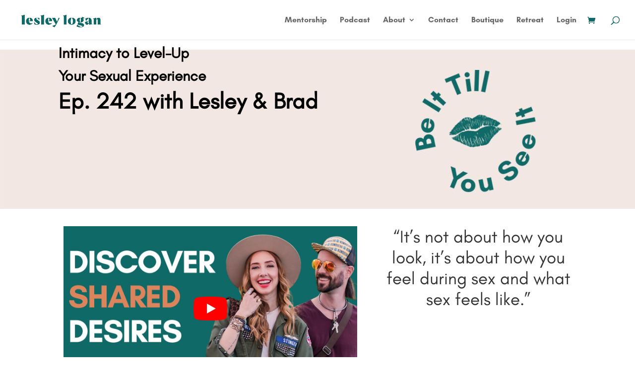

--- FILE ---
content_type: text/html; charset=UTF-8
request_url: https://lesleylogan.co/podcast/be-it-till-you-see-it/dr-celeste-holbrook-unlocking-enhanced-intimacy-to-level-up-your-sexual-experience-ep-242/
body_size: 65274
content:
<!DOCTYPE html>
<html lang="en-US">
<head>
	<meta charset="UTF-8" />
<meta http-equiv="X-UA-Compatible" content="IE=edge">
	<link rel="pingback" href="https://lesleylogan.co/xmlrpc.php" />

	<script type="text/javascript" defer src="data:text/javascript,document.documentElement.className%20%3D%20%27js%27%3B"></script>
	
	<title>Ep 242: Unlocking Enhanced Intimacy to Level-Up Your Sexual Experience (ft. Brad Crowell) | Lesley Logan</title>
<style>.flying-press-lazy-bg{background-image:none!important;}</style>
<link rel='preload' href='https://lesleylogan.co/wp-content/uploads/2021/05/LLP_PrimaryLogo_web-01.jpg' as='image' imagesrcset='' imagesizes=''/>
<link rel='preload' href='https://lesleylogan.co/wp-content/uploads/2021/05/LL-PodcastPost-LesleyLogan-1374x354px.jpg' as='image' imagesrcset='https://lesleylogan.co/wp-content/uploads/2021/05/LL-PodcastPost-LesleyLogan-1374x354px.jpg 1374w, https://lesleylogan.co/wp-content/uploads/2021/05/LL-PodcastPost-LesleyLogan-1374x354px-1280x330.jpg 1280w, https://lesleylogan.co/wp-content/uploads/2021/05/LL-PodcastPost-LesleyLogan-1374x354px-980x252.jpg 980w, https://lesleylogan.co/wp-content/uploads/2021/05/LL-PodcastPost-LesleyLogan-1374x354px-480x124.jpg 480w' imagesizes='(min-width: 0px) and (max-width: 480px) 480px, (min-width: 481px) and (max-width: 980px) 980px, (min-width: 981px) and (max-width: 1280px) 1280px, (min-width: 1281px) 1374px, 100vw'/>
<link rel='preload' href='https://lesleylogan.co/wp-content/uploads/et-fonts/GlacialIndifference-Regular.otf' as='font' type='font/otf' fetchpriority='high' crossorigin='anonymous'><link rel='preload' href='https://lesleylogan.co/wp-content/uploads/et-fonts/GlacialIndifference-Bold.otf' as='font' type='font/otf' fetchpriority='high' crossorigin='anonymous'><link rel='preload' href='https://lesleylogan.co/wp-content/cache/flying-press/Wnz6HAc5bAfYB2Q7ZjYYiAzcPA.woff2' as='font' type='font/woff2' fetchpriority='high' crossorigin='anonymous'>
<style id="flying-press-css">body:has(.mepr-paywall-overlay){overflow:hidden}.swiper-container{z-index:1;margin:0 auto;padding:0;list-style:none;position:relative;overflow:hidden}.swiper-wrapper{z-index:1;-o-transition-property:transform;-webkit-box-sizing:content-box;box-sizing:content-box;width:100%;height:100%;-webkit-transition-property:-webkit-transform,transform;transition-property:-webkit-transform,transform;display:-webkit-box;display:-webkit-flex;display:-ms-flexbox;display:flex;position:relative}.swiper-container-android .swiper-slide,.swiper-wrapper{-webkit-transform:translate(0,0);transform:translate(0,0)}.swiper-pagination{text-align:center;-o-transition:.3s opacity;z-index:10;-webkit-transition:opacity .3s;transition:opacity .3s;position:absolute;-webkit-transform:translate(0,0);transform:translate(0,0)}.swiper-container-horizontal>.swiper-pagination-bullets,.swiper-pagination-custom,.swiper-pagination-fraction{width:100%;bottom:10px;left:0}.swiper-pagination-bullet{opacity:.2;background:#000;border-radius:100%;width:8px;height:8px;display:inline-block}button.swiper-pagination-bullet{-webkit-box-shadow:none;box-shadow:none;-webkit-appearance:none;-moz-appearance:none;appearance:none;border:none;margin:0;padding:0}.swiper-pagination-clickable .swiper-pagination-bullet{cursor:pointer}.swiper-pagination-bullet-active{opacity:1;background:#007aff}.swiper-container-horizontal>.swiper-pagination-bullets .swiper-pagination-bullet{margin:0 4px}@-webkit-keyframes swiper-preloader-spin{to{-webkit-transform:rotate(360deg);transform:rotate(360deg)}}@keyframes swiper-preloader-spin{to{-webkit-transform:rotate(360deg);transform:rotate(360deg)}}.swiper-container .swiper-notification{pointer-events:none;opacity:0;z-index:-1000;position:absolute;top:0;left:0}.dg-carousel-lightbox{opacity:0;width:0;height:0;transition:all .3s;display:none}.dg-carousel-lightbox .image-wrapper img{transform:scale(0)}@keyframes imageAnimation{}@media only screen and (width<=768px){:root{--woocommerce:#7f54b3;--wc-green:#7ad03a;--wc-red:#a00;--wc-orange:#ffba00;--wc-blue:#2ea2cc;--wc-primary:#7f54b3;--wc-primary-text:white;--wc-secondary:#e9e6ed;--wc-secondary-text:#515151;--wc-highlight:#b3af54;--wc-highligh-text:white;--wc-content-bg:#fff;--wc-subtext:#767676}}:root{--woocommerce:#7f54b3;--wc-green:#7ad03a;--wc-red:#a00;--wc-orange:#ffba00;--wc-blue:#2ea2cc;--wc-primary:#7f54b3;--wc-primary-text:white;--wc-secondary:#e9e6ed;--wc-secondary-text:#515151;--wc-highlight:#b3af54;--wc-highligh-text:white;--wc-content-bg:#fff;--wc-subtext:#767676}@keyframes spin{to{transform:rotate(360deg)}}@font-face{font-display:swap;font-family:star;src:url(https://lesleylogan.co/wp-content/plugins/woocommerce/assets/fonts/star.eot);src:url(https://lesleylogan.co/wp-content/plugins/woocommerce/assets/fonts/star.eot#iefix)format("embedded-opentype"),url(https://lesleylogan.co/wp-content/plugins/woocommerce/assets/fonts/star.woff)format("woff"),url(https://lesleylogan.co/wp-content/plugins/woocommerce/assets/fonts/star.ttf)format("truetype"),url(https://lesleylogan.co/wp-content/plugins/woocommerce/assets/fonts/star.svg#star)format("svg");font-weight:400;font-style:normal}@font-face{font-display:swap;font-family:WooCommerce;src:url(https://lesleylogan.co/wp-content/plugins/woocommerce/assets/fonts/WooCommerce.eot);src:url(https://lesleylogan.co/wp-content/plugins/woocommerce/assets/fonts/WooCommerce.eot#iefix)format("embedded-opentype"),url(https://lesleylogan.co/wp-content/plugins/woocommerce/assets/fonts/WooCommerce.woff)format("woff"),url(https://lesleylogan.co/wp-content/plugins/woocommerce/assets/fonts/WooCommerce.ttf)format("truetype"),url(https://lesleylogan.co/wp-content/plugins/woocommerce/assets/fonts/WooCommerce.svg#WooCommerce)format("svg");font-weight:400;font-style:normal}.screen-reader-text{clip:rect(1px,1px,1px,1px);width:1px;height:1px;overflow:hidden;word-wrap:normal!important;position:absolute!important}.dgbc_blog_carousel .dgbc_carousel_wrapper{position:relative}.dgbc_blog_carousel .swiper-container{width:100%;height:auto;padding-top:15px;padding-bottom:15px;display:-ms-flexbox;display:flex}.dgbc_blog_carousel .swiper-wrapper{-ms-flex-wrap:nowrap;flex-wrap:nowrap;-o-transition-property:transform!important;height:auto!important;-webkit-transition-property:-webkit-transform,transform!important;transition-property:-webkit-transform,transform!important}.dgbc_blog_carousel .dgbc_post_item{font-size:14px;display:-ms-flexbox;position:relative;-o-transition-property:transform!important;margin-bottom:0!important;-webkit-transition-property:-webkit-transform,transform!important;transition-property:-webkit-transform,transform!important;display:flex!important}.dgbc_blog_carousel .dgbc_post_item,.dgbc_blog_carousel .dgbc_post_item .dgbc_post_inner_wrapper{-o-transition:all .3s ease;border-style:solid;border-width:0;-ms-flex-negative:0;-ms-flex-direction:column;flex-direction:column;flex-shrink:0;align-self:flex-start;width:100%;height:auto;-webkit-transition:all .3s;transition:all .3s}.dgbc_blog_carousel .dgbc_post_item .dgbc_post_inner_wrapper{display:-ms-flexbox!important;display:flex!important}.dgbc_blog_carousel .dgbc_post_item .content-wrapper{-ms-flex-direction:column;flex-direction:column;margin:0 -1px;display:-ms-flexbox;display:flex;position:relative}.dgbc_blog_carousel .dgbc_post_item .dg-post-thumb,.dgbc_blog_carousel .dgbc_post_item .dg-post-thumb a,.dgbc_blog_carousel .dgbc_post_item .dg-post-thumb a img{width:100%}.dgbc_blog_carousel .dgbc_post_item .dg-post-thumb{max-width:100%;position:relative;overflow:hidden}.dgbc_blog_carousel .dgbc_post_item .dg-post-thumb img{border-style:solid;border-width:0}.dgbc_blog_carousel .dgbc_post_item .dg-post-thumb a,.dgbc_blog_carousel .dgbc_post_item .dg-post-thumb a img{padding-bottom:0!important;display:block!important}.dgbc_blog_carousel .dgbc_post_item .dg_bc_title{font-size:20px}.dgbc_blog_carousel .dgbc_post_item .dg_bc_title,.dgbc_blog_carousel .dgbc_post_item .post-meta{margin-bottom:10px;padding-bottom:0}.dgbc_blog_carousel .dgbc_post_item .dg_read_more_wrapper{z-index:9}.dgbc_blog_carousel .dg_read_more_wrapper a{-o-transition:all .3s ease;border-style:solid;border-width:0;-webkit-transition:all .3s;transition:all .3s;display:inline-block;padding:0!important}.dgbc_blog_carousel .dgbc_post_item .dg_read_more_wrapper a:after{content:attr(data-icon);font-variant:normal;-webkit-font-smoothing:antialiased;-moz-osx-font-smoothing:grayscale;text-transform:none;speak:none;margin-left:7px;font-style:normal;font-weight:400;line-height:1;font-family:ETmodules!important}.dgbc_blog_carousel .dgbc_post_item .dg_read_more_wrapper a:after,.dgbc_blog_carousel .dgbc_post_item .dg_read_more_wrapper a span{vertical-align:top;line-height:inherit;display:inline-block}.dgbc_blog_carousel .dgbc_carousel_wrapper:not(.arrow-outside){overflow:hidden}@media (width<=980px){.dgbc_blog_carousel .dgbc_carousel_wrapper{overflow:hidden!important}}.dgbc_blog_carousel .swiper-pagination{width:100%;position:relative}.dgbc_blog_carousel .swiper-pagination .swiper-pagination-bullet{opacity:1;margin:0 5px!important}.dgbc_blog_carousel .swiper-pagination .swiper-pagination-bullet:first-child{margin-left:0}.dgbc_blog_carousel .swiper-pagination .swiper-pagination-bullet:last-child{margin-right:0}.et_pb_button{display:inline-block}.dg-carousel-lightbox{opacity:0;-o-transition:all .3s ease;width:0;height:0;-webkit-transition:all .3s;transition:all .3s;display:none}.dg-carousel-lightbox .image-wrapper img{-webkit-transform:scale(0);transform:scale(0)}@-webkit-keyframes imageAnimation{0%{-webkit-transform:scale(0);transform:scale(0)}}@keyframes imageAnimation{0%{-webkit-transform:scale(0);transform:scale(0)}}@font-face{font-display:swap;font-family:Caveat;font-style:normal;font-weight:400;src:url(https://lesleylogan.co/wp-content/cache/flying-press/Wnz6HAc5bAfYB2Q7azYYiAzcPDKo.woff2)format("woff2");unicode-range:U+460-52F,U+1C80-1C8A,U+20B4,U+2DE0-2DFF,U+A640-A69F,U+FE2E-FE2F}@font-face{font-display:swap;font-family:Caveat;font-style:normal;font-weight:400;src:url(https://lesleylogan.co/wp-content/cache/flying-press/Wnz6HAc5bAfYB2Q7YjYYiAzcPDKo.woff2)format("woff2");unicode-range:U+301,U+400-45F,U+490-491,U+4B0-4B1,U+2116}@font-face{font-display:swap;font-family:Caveat;font-style:normal;font-weight:400;src:url(https://lesleylogan.co/wp-content/cache/flying-press/Wnz6HAc5bAfYB2Q7aDYYiAzcPDKo.woff2)format("woff2");unicode-range:U+100-2BA,U+2BD-2C5,U+2C7-2CC,U+2CE-2D7,U+2DD-2FF,U+304,U+308,U+329,U+1D00-1DBF,U+1E00-1E9F,U+1EF2-1EFF,U+2020,U+20A0-20AB,U+20AD-20C0,U+2113,U+2C60-2C7F,U+A720-A7FF}@font-face{font-display:swap;font-family:Caveat;font-style:normal;font-weight:400;src:url(https://lesleylogan.co/wp-content/cache/flying-press/Wnz6HAc5bAfYB2Q7ZjYYiAzcPA.woff2)format("woff2");unicode-range:U+??,U+131,U+152-153,U+2BB-2BC,U+2C6,U+2DA,U+2DC,U+304,U+308,U+329,U+2000-206F,U+20AC,U+2122,U+2191,U+2193,U+2212,U+2215,U+FEFF,U+FFFD}@font-face{font-display:swap;font-family:Caveat;font-style:normal;font-weight:500;src:url(https://lesleylogan.co/wp-content/cache/flying-press/Wnz6HAc5bAfYB2Q7azYYiAzcPDKo.woff2)format("woff2");unicode-range:U+460-52F,U+1C80-1C8A,U+20B4,U+2DE0-2DFF,U+A640-A69F,U+FE2E-FE2F}@font-face{font-display:swap;font-family:Caveat;font-style:normal;font-weight:500;src:url(https://lesleylogan.co/wp-content/cache/flying-press/Wnz6HAc5bAfYB2Q7YjYYiAzcPDKo.woff2)format("woff2");unicode-range:U+301,U+400-45F,U+490-491,U+4B0-4B1,U+2116}@font-face{font-display:swap;font-family:Caveat;font-style:normal;font-weight:500;src:url(https://lesleylogan.co/wp-content/cache/flying-press/Wnz6HAc5bAfYB2Q7aDYYiAzcPDKo.woff2)format("woff2");unicode-range:U+100-2BA,U+2BD-2C5,U+2C7-2CC,U+2CE-2D7,U+2DD-2FF,U+304,U+308,U+329,U+1D00-1DBF,U+1E00-1E9F,U+1EF2-1EFF,U+2020,U+20A0-20AB,U+20AD-20C0,U+2113,U+2C60-2C7F,U+A720-A7FF}@font-face{font-display:swap;font-family:Caveat;font-style:normal;font-weight:500;src:url(https://lesleylogan.co/wp-content/cache/flying-press/Wnz6HAc5bAfYB2Q7ZjYYiAzcPA.woff2)format("woff2");unicode-range:U+??,U+131,U+152-153,U+2BB-2BC,U+2C6,U+2DA,U+2DC,U+304,U+308,U+329,U+2000-206F,U+20AC,U+2122,U+2191,U+2193,U+2212,U+2215,U+FEFF,U+FFFD}@font-face{font-display:swap;font-family:Caveat;font-style:normal;font-weight:600;src:url(https://lesleylogan.co/wp-content/cache/flying-press/Wnz6HAc5bAfYB2Q7azYYiAzcPDKo.woff2)format("woff2");unicode-range:U+460-52F,U+1C80-1C8A,U+20B4,U+2DE0-2DFF,U+A640-A69F,U+FE2E-FE2F}@font-face{font-display:swap;font-family:Caveat;font-style:normal;font-weight:600;src:url(https://lesleylogan.co/wp-content/cache/flying-press/Wnz6HAc5bAfYB2Q7YjYYiAzcPDKo.woff2)format("woff2");unicode-range:U+301,U+400-45F,U+490-491,U+4B0-4B1,U+2116}@font-face{font-display:swap;font-family:Caveat;font-style:normal;font-weight:600;src:url(https://lesleylogan.co/wp-content/cache/flying-press/Wnz6HAc5bAfYB2Q7aDYYiAzcPDKo.woff2)format("woff2");unicode-range:U+100-2BA,U+2BD-2C5,U+2C7-2CC,U+2CE-2D7,U+2DD-2FF,U+304,U+308,U+329,U+1D00-1DBF,U+1E00-1E9F,U+1EF2-1EFF,U+2020,U+20A0-20AB,U+20AD-20C0,U+2113,U+2C60-2C7F,U+A720-A7FF}@font-face{font-display:swap;font-family:Caveat;font-style:normal;font-weight:600;src:url(https://lesleylogan.co/wp-content/cache/flying-press/Wnz6HAc5bAfYB2Q7ZjYYiAzcPA.woff2)format("woff2");unicode-range:U+??,U+131,U+152-153,U+2BB-2BC,U+2C6,U+2DA,U+2DC,U+304,U+308,U+329,U+2000-206F,U+20AC,U+2122,U+2191,U+2193,U+2212,U+2215,U+FEFF,U+FFFD}@font-face{font-display:swap;font-family:Caveat;font-style:normal;font-weight:700;src:url(https://lesleylogan.co/wp-content/cache/flying-press/Wnz6HAc5bAfYB2Q7azYYiAzcPDKo.woff2)format("woff2");unicode-range:U+460-52F,U+1C80-1C8A,U+20B4,U+2DE0-2DFF,U+A640-A69F,U+FE2E-FE2F}@font-face{font-display:swap;font-family:Caveat;font-style:normal;font-weight:700;src:url(https://lesleylogan.co/wp-content/cache/flying-press/Wnz6HAc5bAfYB2Q7YjYYiAzcPDKo.woff2)format("woff2");unicode-range:U+301,U+400-45F,U+490-491,U+4B0-4B1,U+2116}@font-face{font-display:swap;font-family:Caveat;font-style:normal;font-weight:700;src:url(https://lesleylogan.co/wp-content/cache/flying-press/Wnz6HAc5bAfYB2Q7aDYYiAzcPDKo.woff2)format("woff2");unicode-range:U+100-2BA,U+2BD-2C5,U+2C7-2CC,U+2CE-2D7,U+2DD-2FF,U+304,U+308,U+329,U+1D00-1DBF,U+1E00-1E9F,U+1EF2-1EFF,U+2020,U+20A0-20AB,U+20AD-20C0,U+2113,U+2C60-2C7F,U+A720-A7FF}@font-face{font-display:swap;font-family:Caveat;font-style:normal;font-weight:700;src:url(https://lesleylogan.co/wp-content/cache/flying-press/Wnz6HAc5bAfYB2Q7ZjYYiAzcPA.woff2)format("woff2");unicode-range:U+??,U+131,U+152-153,U+2BB-2BC,U+2C6,U+2DA,U+2DC,U+304,U+308,U+329,U+2000-206F,U+20AC,U+2122,U+2191,U+2193,U+2212,U+2215,U+FEFF,U+FFFD}.dgbc_post_item.category-elevate{display:none!important}.single-prodcast-next-prev-link a{font-size:18px}.single-prodcast-next-prev-link{place-content:flex-start space-between;margin:10px 0;display:flex}#et_search_icon:hover,.mobile_menu_bar:before,.mobile_menu_bar:after,.et_toggle_slide_menu:after,.et-social-icon a:hover,.et_pb_sum,.et_pb_pricing li a,.et_pb_pricing_table_button,.et_overlay:before,.entry-summary p.price ins,.woocommerce div.product span.price,.woocommerce-page div.product span.price,.woocommerce #content div.product span.price,.woocommerce-page #content div.product span.price,.woocommerce div.product p.price,.woocommerce-page div.product p.price,.woocommerce #content div.product p.price,.woocommerce-page #content div.product p.price,.et_pb_member_social_links a:hover,.woocommerce .star-rating span:before,.woocommerce-page .star-rating span:before,.et_pb_widget li a:hover,.et_pb_filterable_portfolio .et_pb_portfolio_filters li a.active,.et_pb_filterable_portfolio .et_pb_portofolio_pagination ul li a.active,.et_pb_gallery .et_pb_gallery_pagination ul li a.active,.wp-pagenavi span.current,.wp-pagenavi a:hover,.nav-single a,.tagged_as a,.posted_in a,.et_pb_contact_submit,.et_password_protected_form .et_submit_button,.et_pb_bg_layout_light .et_pb_newsletter_button,.comment-reply-link,.form-submit .et_pb_button,.et_pb_bg_layout_light .et_pb_promo_button,.et_pb_bg_layout_light .et_pb_more_button,.woocommerce a.button.alt,.woocommerce-page a.button.alt,.woocommerce button.button.alt,.woocommerce button.button.alt.disabled,.woocommerce-page button.button.alt,.woocommerce-page button.button.alt.disabled,.woocommerce input.button.alt,.woocommerce-page input.button.alt,.woocommerce #respond input #submit.alt,.woocommerce-page #respond input #submit.alt,.woocommerce #content input.button.alt,.woocommerce-page #content input.button.alt,.woocommerce a.button,.woocommerce-page a.button,.woocommerce button.button,.woocommerce-page button.button,.woocommerce input.button,.woocommerce-page input.button,.et_pb_contact p input[type=checkbox]:checked+label i:before,.et_pb_bg_layout_light.et_pb_module.et_pb_button{color:#0f6966}.et-search-form,.nav li ul,.et_mobile_menu,.footer-widget li:before,.et_pb_pricing li:before,blockquote{border-color:#0f6966}a{color:#862240}.nav li ul{border-color:#862240}.et_header_style_centered .mobile_nav .select_page,.et_header_style_split .mobile_nav .select_page,.et_nav_text_color_light #top-menu>li>a,.et_nav_text_color_dark #top-menu>li>a,#top-menu a,.et_mobile_menu li a,.et_nav_text_color_light .et_mobile_menu li a,.et_nav_text_color_dark .et_mobile_menu li a,#et_search_icon:before,.et_search_form_container input,span.et_close_search_field:after,#et-top-navigation .et-cart-info{color:#0f6966}.et_search_form_container input::placeholder{color:#0f6966}.et_search_form_container input::-moz-placeholder{color:#0f6966}.et_search_form_container input:-ms-placeholder-shown{color:#0f6966}#top-menu li a{font-size:16px}.woocommerce a.button.alt,.woocommerce-page a.button.alt,.woocommerce button.button.alt,.woocommerce button.button.alt.disabled,.woocommerce-page button.button.alt,.woocommerce-page button.button.alt.disabled,.woocommerce input.button.alt,.woocommerce-page input.button.alt,.woocommerce #respond input #submit.alt,.woocommerce-page #respond input #submit.alt,.woocommerce #content input.button.alt,.woocommerce-page #content input.button.alt,.woocommerce a.button,.woocommerce-page a.button,.woocommerce button.button,.woocommerce-page button.button,.woocommerce input.button,.woocommerce-page input.button,.woocommerce #respond input #submit,.woocommerce-page #respond input #submit,.woocommerce #content input.button,.woocommerce-page #content input.button,.woocommerce-message a.button.wc-forward,body .et_pb_button{background-color:#862240;font-size:15px;border-width:5px!important}.woocommerce.et_pb_button_helper_class a.button.alt,.woocommerce-page.et_pb_button_helper_class a.button.alt,.woocommerce.et_pb_button_helper_class button.button.alt,.woocommerce.et_pb_button_helper_class button.button.alt.disabled,.woocommerce-page.et_pb_button_helper_class button.button.alt,.woocommerce-page.et_pb_button_helper_class button.button.alt.disabled,.woocommerce.et_pb_button_helper_class input.button.alt,.woocommerce-page.et_pb_button_helper_class input.button.alt,.woocommerce.et_pb_button_helper_class #respond input #submit.alt,.woocommerce-page.et_pb_button_helper_class #respond input #submit.alt,.woocommerce.et_pb_button_helper_class #content input.button.alt,.woocommerce-page.et_pb_button_helper_class #content input.button.alt,.woocommerce.et_pb_button_helper_class a.button,.woocommerce-page.et_pb_button_helper_class a.button,.woocommerce.et_pb_button_helper_class button.button,.woocommerce-page.et_pb_button_helper_class button.button,.woocommerce.et_pb_button_helper_class input.button,.woocommerce-page.et_pb_button_helper_class input.button,.woocommerce.et_pb_button_helper_class #respond input #submit,.woocommerce-page.et_pb_button_helper_class #respond input #submit,.woocommerce.et_pb_button_helper_class #content input.button,.woocommerce-page.et_pb_button_helper_class #content input.button,body.et_pb_button_helper_class .et_pb_button,body.et_pb_button_helper_class .et_pb_module.et_pb_button{color:#fff}.woocommerce a.button.alt:after,.woocommerce-page a.button.alt:after,.woocommerce button.button.alt:after,.woocommerce-page button.button.alt:after,.woocommerce input.button.alt:after,.woocommerce-page input.button.alt:after,.woocommerce #respond input #submit.alt:after,.woocommerce-page #respond input #submit.alt:after,.woocommerce #content input.button.alt:after,.woocommerce-page #content input.button.alt:after,.woocommerce a.button:after,.woocommerce-page a.button:after,.woocommerce button.button:after,.woocommerce-page button.button:after,.woocommerce input.button:after,.woocommerce-page input.button:after,.woocommerce #respond input #submit:after,.woocommerce-page #respond input #submit:after,.woocommerce #content input.button:after,.woocommerce-page #content input.button:after,body .et_pb_button:after{font-size:24px}body .et_pb_bg_layout_light.et_pb_button:hover,body .et_pb_bg_layout_light .et_pb_button:hover,body .et_pb_button:hover{background-color:#0f6966}body.home-posts #left-area .et_pb_post h2,body.archive #left-area .et_pb_post h2,body.search #left-area .et_pb_post h2,body.single .et_post_meta_wrapper h1{text-transform:none;font-style:normal;font-weight:700;text-decoration:none}@media only screen and (width>=981px){.et_header_style_left #et-top-navigation,.et_header_style_split #et-top-navigation{padding:25px 0 0}.et_header_style_left #et-top-navigation nav>ul>li>a,.et_header_style_split #et-top-navigation nav>ul>li>a{padding-bottom:25px}#logo{max-height:60%}body.single .et_post_meta_wrapper h1{font-size:29px}}@media only screen and (width>=1350px){.et_pb_row{padding:27px 0}.et_pb_section{padding:54px 0}.single.et_pb_pagebuilder_layout.et_full_width_page .et_post_meta_wrapper{padding-top:81px}.et_pb_fullwidth_section{padding:0}}h1,h1.et_pb_contact_main_title,.et_pb_title_container h1{font-size:62px}h2,.product .related h2,.et_pb_column_1_2 .et_quote_content blockquote p{font-size:53px}h3{font-size:45px}h4,.et_pb_circle_counter h3,.et_pb_number_counter h3,.et_pb_column_1_3 .et_pb_post h2,.et_pb_column_1_4 .et_pb_post h2,.et_pb_blog_grid h2,.et_pb_column_1_3 .et_quote_content blockquote p,.et_pb_column_3_8 .et_quote_content blockquote p,.et_pb_column_1_4 .et_quote_content blockquote p,.et_pb_blog_grid .et_quote_content blockquote p,.et_pb_column_1_3 .et_link_content h2,.et_pb_column_3_8 .et_link_content h2,.et_pb_column_1_4 .et_link_content h2,.et_pb_blog_grid .et_link_content h2,.et_pb_column_1_3 .et_audio_content h2,.et_pb_column_3_8 .et_audio_content h2,.et_pb_column_1_4 .et_audio_content h2,.et_pb_blog_grid .et_audio_content h2,.et_pb_column_3_8 .et_pb_audio_module_content h2,.et_pb_column_1_3 .et_pb_audio_module_content h2,.et_pb_gallery_grid .et_pb_gallery_item h3,.et_pb_portfolio_grid .et_pb_portfolio_item h2,.et_pb_filterable_portfolio_grid .et_pb_portfolio_item h2{font-size:37px}h5{font-size:32px}h1,h2,h3,h4,h5,h6,body,input,textarea,select,.et_pb_button{font-family:GlacialIndifference-Regular,Helvetica,Arial,Lucida,sans-serif}#main-header,#et-top-navigation{font-family:GlacialIndifference-Bold,Helvetica,Arial,Lucida,sans-serif}.dgbc_blog_carousel .dgbc_post_item.category-elevate{display:none!important}.help-articles .et_pb_post .entry-title a,.et_pb_post h2 a{margin-left:21px;text-decoration:none;display:block}.help_articles_desk .et_pb_post .entry-title a,.et_pb_post h2 a{margin-left:0;text-decoration:none;display:block}.et_pb_column_4_4.et_pb_column_2{padding-top:160px}.et_pb_text_2{margin-top:120px}@supports (-webkit-overflow-scrolling:touch){.et_pb_column_4_4.et_pb_column_2{padding-top:180px}.et_pb_text_2{margin-top:140px}}.et_pb_section{padding-bottom:100px}</style>
<style id="et-divi-userfonts">@font-face{font-display:swap; font-family: "GlacialIndifference-Regular";   src: url("https://lesleylogan.co/wp-content/uploads/et-fonts/GlacialIndifference-Regular.otf") format("opentype"); }@font-face{font-display:swap; font-family: "GlacialIndifference-Bold";   src: url("https://lesleylogan.co/wp-content/uploads/et-fonts/GlacialIndifference-Bold.otf") format("opentype"); }</style><meta name='robots' content='max-image-preview:large' />

<!-- Google Tag Manager for WordPress by gtm4wp.com -->
<script data-cfasync="false" data-pagespeed-no-defer defer src="data:text/javascript,var%20gtm4wp_datalayer_name%20%3D%20%22dataLayer%22%3B%0A%09var%20dataLayer%20%3D%20dataLayer%20%7C%7C%20%5B%5D%3B%0A%09const%20gtm4wp_use_sku_instead%20%3D%200%3B%0A%09const%20gtm4wp_currency%20%3D%20%27USD%27%3B%0A%09const%20gtm4wp_product_per_impression%20%3D%2010%3B%0A%09const%20gtm4wp_clear_ecommerce%20%3D%20false%3B%0A%09const%20gtm4wp_datalayer_max_timeout%20%3D%202000%3B"></script>
<!-- End Google Tag Manager for WordPress by gtm4wp.com --><script type="text/javascript" defer src="data:text/javascript,let%20jqueryParams%3D%5B%5D%2CjQuery%3Dfunction%28r%29%7Breturn%20jqueryParams%3D%5B...jqueryParams%2Cr%5D%2CjQuery%7D%2C%24%3Dfunction%28r%29%7Breturn%20jqueryParams%3D%5B...jqueryParams%2Cr%5D%2C%24%7D%3Bwindow.jQuery%3DjQuery%2Cwindow.%24%3DjQuery%3Blet%20customHeadScripts%3D%211%3BjQuery.fn%3DjQuery.prototype%3D%7B%7D%2C%24.fn%3DjQuery.prototype%3D%7B%7D%2CjQuery.noConflict%3Dfunction%28r%29%7Bif%28window.jQuery%29return%20jQuery%3Dwindow.jQuery%2C%24%3Dwindow.jQuery%2CcustomHeadScripts%3D%210%2CjQuery.noConflict%7D%2CjQuery.ready%3Dfunction%28r%29%7BjqueryParams%3D%5B...jqueryParams%2Cr%5D%7D%2C%24.ready%3Dfunction%28r%29%7BjqueryParams%3D%5B...jqueryParams%2Cr%5D%7D%2CjQuery.load%3Dfunction%28r%29%7BjqueryParams%3D%5B...jqueryParams%2Cr%5D%7D%2C%24.load%3Dfunction%28r%29%7BjqueryParams%3D%5B...jqueryParams%2Cr%5D%7D%2CjQuery.fn.ready%3Dfunction%28r%29%7BjqueryParams%3D%5B...jqueryParams%2Cr%5D%7D%2C%24.fn.ready%3Dfunction%28r%29%7BjqueryParams%3D%5B...jqueryParams%2Cr%5D%7D%3B"></script><meta content="Divi Child v.1.0.0" name="generator"/><link rel='stylesheet' id='wc-blocks-integration-css' type='text/css' media='all'  data-href="https://lesleylogan.co/wp-content/cache/flying-press/07720af2ad10.index.css"/>
<link rel='stylesheet' id='mp-theme-css' type='text/css' media='all'  data-href="https://lesleylogan.co/wp-content/cache/flying-press/dfa5c0cc2321.theme.css"/>
<style id='wp-block-library-theme-inline-css' type='text/css'>.wp-block-audio figcaption{color:#555;font-size:13px;text-align:center}.is-dark-theme .wp-block-audio figcaption{color:hsla(0,0%,100%,.65)}.wp-block-audio{margin:0 0 1em}.wp-block-code{border:1px solid #ccc;border-radius:4px;font-family:Menlo,Consolas,monaco,monospace;padding:.8em 1em}.wp-block-embed figcaption{color:#555;font-size:13px;text-align:center}.is-dark-theme .wp-block-embed figcaption{color:hsla(0,0%,100%,.65)}.wp-block-embed{margin:0 0 1em}.blocks-gallery-caption{color:#555;font-size:13px;text-align:center}.is-dark-theme .blocks-gallery-caption{color:hsla(0,0%,100%,.65)}.wp-block-image figcaption{color:#555;font-size:13px;text-align:center}.is-dark-theme .wp-block-image figcaption{color:hsla(0,0%,100%,.65)}.wp-block-image{margin:0 0 1em}.wp-block-pullquote{border-bottom:4px solid;border-top:4px solid;color:currentColor;margin-bottom:1.75em}.wp-block-pullquote cite,.wp-block-pullquote footer,.wp-block-pullquote__citation{color:currentColor;font-size:.8125em;font-style:normal;text-transform:uppercase}.wp-block-quote{border-left:.25em solid;margin:0 0 1.75em;padding-left:1em}.wp-block-quote cite,.wp-block-quote footer{color:currentColor;font-size:.8125em;font-style:normal;position:relative}.wp-block-quote.has-text-align-right{border-left:none;border-right:.25em solid;padding-left:0;padding-right:1em}.wp-block-quote.has-text-align-center{border:none;padding-left:0}.wp-block-quote.is-large,.wp-block-quote.is-style-large,.wp-block-quote.is-style-plain{border:none}.wp-block-search .wp-block-search__label{font-weight:700}.wp-block-search__button{border:1px solid #ccc;padding:.375em .625em}:where(.wp-block-group.has-background){padding:1.25em 2.375em}.wp-block-separator.has-css-opacity{opacity:.4}.wp-block-separator{border:none;border-bottom:2px solid;margin-left:auto;margin-right:auto}.wp-block-separator.has-alpha-channel-opacity{opacity:1}.wp-block-separator:not(.is-style-wide):not(.is-style-dots){width:100px}.wp-block-separator.has-background:not(.is-style-dots){border-bottom:none;height:1px}.wp-block-separator.has-background:not(.is-style-wide):not(.is-style-dots){height:2px}.wp-block-table{margin:0 0 1em}.wp-block-table td,.wp-block-table th{word-break:normal}.wp-block-table figcaption{color:#555;font-size:13px;text-align:center}.is-dark-theme .wp-block-table figcaption{color:hsla(0,0%,100%,.65)}.wp-block-video figcaption{color:#555;font-size:13px;text-align:center}.is-dark-theme .wp-block-video figcaption{color:hsla(0,0%,100%,.65)}.wp-block-video{margin:0 0 1em}.wp-block-template-part.has-background{margin-bottom:0;margin-top:0;padding:1.25em 2.375em}</style>
<style id='global-styles-inline-css' type='text/css'>body{--wp--preset--color--black: #000000;--wp--preset--color--cyan-bluish-gray: #abb8c3;--wp--preset--color--white: #ffffff;--wp--preset--color--pale-pink: #f78da7;--wp--preset--color--vivid-red: #cf2e2e;--wp--preset--color--luminous-vivid-orange: #ff6900;--wp--preset--color--luminous-vivid-amber: #fcb900;--wp--preset--color--light-green-cyan: #7bdcb5;--wp--preset--color--vivid-green-cyan: #00d084;--wp--preset--color--pale-cyan-blue: #8ed1fc;--wp--preset--color--vivid-cyan-blue: #0693e3;--wp--preset--color--vivid-purple: #9b51e0;--wp--preset--gradient--vivid-cyan-blue-to-vivid-purple: linear-gradient(135deg,rgba(6,147,227,1) 0%,rgb(155,81,224) 100%);--wp--preset--gradient--light-green-cyan-to-vivid-green-cyan: linear-gradient(135deg,rgb(122,220,180) 0%,rgb(0,208,130) 100%);--wp--preset--gradient--luminous-vivid-amber-to-luminous-vivid-orange: linear-gradient(135deg,rgba(252,185,0,1) 0%,rgba(255,105,0,1) 100%);--wp--preset--gradient--luminous-vivid-orange-to-vivid-red: linear-gradient(135deg,rgba(255,105,0,1) 0%,rgb(207,46,46) 100%);--wp--preset--gradient--very-light-gray-to-cyan-bluish-gray: linear-gradient(135deg,rgb(238,238,238) 0%,rgb(169,184,195) 100%);--wp--preset--gradient--cool-to-warm-spectrum: linear-gradient(135deg,rgb(74,234,220) 0%,rgb(151,120,209) 20%,rgb(207,42,186) 40%,rgb(238,44,130) 60%,rgb(251,105,98) 80%,rgb(254,248,76) 100%);--wp--preset--gradient--blush-light-purple: linear-gradient(135deg,rgb(255,206,236) 0%,rgb(152,150,240) 100%);--wp--preset--gradient--blush-bordeaux: linear-gradient(135deg,rgb(254,205,165) 0%,rgb(254,45,45) 50%,rgb(107,0,62) 100%);--wp--preset--gradient--luminous-dusk: linear-gradient(135deg,rgb(255,203,112) 0%,rgb(199,81,192) 50%,rgb(65,88,208) 100%);--wp--preset--gradient--pale-ocean: linear-gradient(135deg,rgb(255,245,203) 0%,rgb(182,227,212) 50%,rgb(51,167,181) 100%);--wp--preset--gradient--electric-grass: linear-gradient(135deg,rgb(202,248,128) 0%,rgb(113,206,126) 100%);--wp--preset--gradient--midnight: linear-gradient(135deg,rgb(2,3,129) 0%,rgb(40,116,252) 100%);--wp--preset--font-size--small: 13px;--wp--preset--font-size--medium: 20px;--wp--preset--font-size--large: 36px;--wp--preset--font-size--x-large: 42px;--wp--preset--spacing--20: 0.44rem;--wp--preset--spacing--30: 0.67rem;--wp--preset--spacing--40: 1rem;--wp--preset--spacing--50: 1.5rem;--wp--preset--spacing--60: 2.25rem;--wp--preset--spacing--70: 3.38rem;--wp--preset--spacing--80: 5.06rem;--wp--preset--shadow--natural: 6px 6px 9px rgba(0, 0, 0, 0.2);--wp--preset--shadow--deep: 12px 12px 50px rgba(0, 0, 0, 0.4);--wp--preset--shadow--sharp: 6px 6px 0px rgba(0, 0, 0, 0.2);--wp--preset--shadow--outlined: 6px 6px 0px -3px rgba(255, 255, 255, 1), 6px 6px rgba(0, 0, 0, 1);--wp--preset--shadow--crisp: 6px 6px 0px rgba(0, 0, 0, 1);}body { margin: 0;--wp--style--global--content-size: 823px;--wp--style--global--wide-size: 1080px; }.wp-site-blocks > .alignleft { float: left; margin-right: 2em; }.wp-site-blocks > .alignright { float: right; margin-left: 2em; }.wp-site-blocks > .aligncenter { justify-content: center; margin-left: auto; margin-right: auto; }:where(.is-layout-flex){gap: 0.5em;}:where(.is-layout-grid){gap: 0.5em;}body .is-layout-flow > .alignleft{float: left;margin-inline-start: 0;margin-inline-end: 2em;}body .is-layout-flow > .alignright{float: right;margin-inline-start: 2em;margin-inline-end: 0;}body .is-layout-flow > .aligncenter{margin-left: auto !important;margin-right: auto !important;}body .is-layout-constrained > .alignleft{float: left;margin-inline-start: 0;margin-inline-end: 2em;}body .is-layout-constrained > .alignright{float: right;margin-inline-start: 2em;margin-inline-end: 0;}body .is-layout-constrained > .aligncenter{margin-left: auto !important;margin-right: auto !important;}body .is-layout-constrained > :where(:not(.alignleft):not(.alignright):not(.alignfull)){max-width: var(--wp--style--global--content-size);margin-left: auto !important;margin-right: auto !important;}body .is-layout-constrained > .alignwide{max-width: var(--wp--style--global--wide-size);}body .is-layout-flex{display: flex;}body .is-layout-flex{flex-wrap: wrap;align-items: center;}body .is-layout-flex > *{margin: 0;}body .is-layout-grid{display: grid;}body .is-layout-grid > *{margin: 0;}body{padding-top: 0px;padding-right: 0px;padding-bottom: 0px;padding-left: 0px;}a:where(:not(.wp-element-button)){text-decoration: underline;}.wp-element-button, .wp-block-button__link{background-color: #32373c;border-width: 0;color: #fff;font-family: inherit;font-size: inherit;line-height: inherit;padding: calc(0.667em + 2px) calc(1.333em + 2px);text-decoration: none;}.has-black-color{color: var(--wp--preset--color--black) !important;}.has-cyan-bluish-gray-color{color: var(--wp--preset--color--cyan-bluish-gray) !important;}.has-white-color{color: var(--wp--preset--color--white) !important;}.has-pale-pink-color{color: var(--wp--preset--color--pale-pink) !important;}.has-vivid-red-color{color: var(--wp--preset--color--vivid-red) !important;}.has-luminous-vivid-orange-color{color: var(--wp--preset--color--luminous-vivid-orange) !important;}.has-luminous-vivid-amber-color{color: var(--wp--preset--color--luminous-vivid-amber) !important;}.has-light-green-cyan-color{color: var(--wp--preset--color--light-green-cyan) !important;}.has-vivid-green-cyan-color{color: var(--wp--preset--color--vivid-green-cyan) !important;}.has-pale-cyan-blue-color{color: var(--wp--preset--color--pale-cyan-blue) !important;}.has-vivid-cyan-blue-color{color: var(--wp--preset--color--vivid-cyan-blue) !important;}.has-vivid-purple-color{color: var(--wp--preset--color--vivid-purple) !important;}.has-black-background-color{background-color: var(--wp--preset--color--black) !important;}.has-cyan-bluish-gray-background-color{background-color: var(--wp--preset--color--cyan-bluish-gray) !important;}.has-white-background-color{background-color: var(--wp--preset--color--white) !important;}.has-pale-pink-background-color{background-color: var(--wp--preset--color--pale-pink) !important;}.has-vivid-red-background-color{background-color: var(--wp--preset--color--vivid-red) !important;}.has-luminous-vivid-orange-background-color{background-color: var(--wp--preset--color--luminous-vivid-orange) !important;}.has-luminous-vivid-amber-background-color{background-color: var(--wp--preset--color--luminous-vivid-amber) !important;}.has-light-green-cyan-background-color{background-color: var(--wp--preset--color--light-green-cyan) !important;}.has-vivid-green-cyan-background-color{background-color: var(--wp--preset--color--vivid-green-cyan) !important;}.has-pale-cyan-blue-background-color{background-color: var(--wp--preset--color--pale-cyan-blue) !important;}.has-vivid-cyan-blue-background-color{background-color: var(--wp--preset--color--vivid-cyan-blue) !important;}.has-vivid-purple-background-color{background-color: var(--wp--preset--color--vivid-purple) !important;}.has-black-border-color{border-color: var(--wp--preset--color--black) !important;}.has-cyan-bluish-gray-border-color{border-color: var(--wp--preset--color--cyan-bluish-gray) !important;}.has-white-border-color{border-color: var(--wp--preset--color--white) !important;}.has-pale-pink-border-color{border-color: var(--wp--preset--color--pale-pink) !important;}.has-vivid-red-border-color{border-color: var(--wp--preset--color--vivid-red) !important;}.has-luminous-vivid-orange-border-color{border-color: var(--wp--preset--color--luminous-vivid-orange) !important;}.has-luminous-vivid-amber-border-color{border-color: var(--wp--preset--color--luminous-vivid-amber) !important;}.has-light-green-cyan-border-color{border-color: var(--wp--preset--color--light-green-cyan) !important;}.has-vivid-green-cyan-border-color{border-color: var(--wp--preset--color--vivid-green-cyan) !important;}.has-pale-cyan-blue-border-color{border-color: var(--wp--preset--color--pale-cyan-blue) !important;}.has-vivid-cyan-blue-border-color{border-color: var(--wp--preset--color--vivid-cyan-blue) !important;}.has-vivid-purple-border-color{border-color: var(--wp--preset--color--vivid-purple) !important;}.has-vivid-cyan-blue-to-vivid-purple-gradient-background{background: var(--wp--preset--gradient--vivid-cyan-blue-to-vivid-purple) !important;}.has-light-green-cyan-to-vivid-green-cyan-gradient-background{background: var(--wp--preset--gradient--light-green-cyan-to-vivid-green-cyan) !important;}.has-luminous-vivid-amber-to-luminous-vivid-orange-gradient-background{background: var(--wp--preset--gradient--luminous-vivid-amber-to-luminous-vivid-orange) !important;}.has-luminous-vivid-orange-to-vivid-red-gradient-background{background: var(--wp--preset--gradient--luminous-vivid-orange-to-vivid-red) !important;}.has-very-light-gray-to-cyan-bluish-gray-gradient-background{background: var(--wp--preset--gradient--very-light-gray-to-cyan-bluish-gray) !important;}.has-cool-to-warm-spectrum-gradient-background{background: var(--wp--preset--gradient--cool-to-warm-spectrum) !important;}.has-blush-light-purple-gradient-background{background: var(--wp--preset--gradient--blush-light-purple) !important;}.has-blush-bordeaux-gradient-background{background: var(--wp--preset--gradient--blush-bordeaux) !important;}.has-luminous-dusk-gradient-background{background: var(--wp--preset--gradient--luminous-dusk) !important;}.has-pale-ocean-gradient-background{background: var(--wp--preset--gradient--pale-ocean) !important;}.has-electric-grass-gradient-background{background: var(--wp--preset--gradient--electric-grass) !important;}.has-midnight-gradient-background{background: var(--wp--preset--gradient--midnight) !important;}.has-small-font-size{font-size: var(--wp--preset--font-size--small) !important;}.has-medium-font-size{font-size: var(--wp--preset--font-size--medium) !important;}.has-large-font-size{font-size: var(--wp--preset--font-size--large) !important;}.has-x-large-font-size{font-size: var(--wp--preset--font-size--x-large) !important;}
.wp-block-navigation a:where(:not(.wp-element-button)){color: inherit;}
:where(.wp-block-post-template.is-layout-flex){gap: 1.25em;}:where(.wp-block-post-template.is-layout-grid){gap: 1.25em;}
:where(.wp-block-columns.is-layout-flex){gap: 2em;}:where(.wp-block-columns.is-layout-grid){gap: 2em;}
.wp-block-pullquote{font-size: 1.5em;line-height: 1.6;}</style>
<link rel='stylesheet' id='frontcss-css' type='text/css' media='all'  data-href="https://lesleylogan.co/wp-content/cache/flying-press/594f6b17358c.front.css"/>
<link rel='stylesheet' id='swipe-style-css' type='text/css' media='all'  data-href="https://lesleylogan.co/wp-content/cache/flying-press/b0765d40a715.swiper.min.css"/>
<link rel='stylesheet' id='dica-lightbox-styles-css' type='text/css' media='all'  data-href="https://lesleylogan.co/wp-content/cache/flying-press/2d24d81bf78b.light-box-styles.css"/>
<link rel='stylesheet' id='woocommerce-layout-css' type='text/css' media='all'  data-href="https://lesleylogan.co/wp-content/cache/flying-press/ce795adb7e75.woocommerce-layout.css"/>
<link rel='stylesheet' id='woocommerce-smallscreen-css' type='text/css' media='only screen and (max-width: 768px)'  data-href="https://lesleylogan.co/wp-content/cache/flying-press/29ed03966227.woocommerce-smallscreen.css"/>
<link rel='stylesheet' id='woocommerce-general-css' type='text/css' media='all'  data-href="https://lesleylogan.co/wp-content/cache/flying-press/68a2e1c30480.woocommerce.css"/>
<style id='woocommerce-inline-inline-css' type='text/css'>.woocommerce form .form-row .required { visibility: visible; }</style>
<link rel='stylesheet' id='wp-ada-compliance-styles-css' type='text/css' media='all'  data-href="https://lesleylogan.co/wp-content/cache/flying-press/f5e3529823ee.styles.css"/>
<style id='divi-style-parent-inline-inline-css' type='text/css'>/*!
Theme Name: Divi
Theme URI: http://www.elegantthemes.com/gallery/divi/
Version: 4.17.4
Description: Smart. Flexible. Beautiful. Divi is the most powerful theme in our collection.
Author: Elegant Themes
Author URI: http://www.elegantthemes.com
License: GNU General Public License v2
License URI: http://www.gnu.org/licenses/gpl-2.0.html
*/

a,abbr,acronym,address,applet,b,big,blockquote,body,center,cite,code,dd,del,dfn,div,dl,dt,em,fieldset,font,form,h1,h2,h3,h4,h5,h6,html,i,iframe,img,ins,kbd,label,legend,li,object,ol,p,pre,q,s,samp,small,span,strike,strong,sub,sup,tt,u,ul,var{margin:0;padding:0;border:0;outline:0;font-size:100%;-ms-text-size-adjust:100%;-webkit-text-size-adjust:100%;vertical-align:baseline;background:transparent}body{line-height:1}ol,ul{list-style:none}blockquote,q{quotes:none}blockquote:after,blockquote:before,q:after,q:before{content:"";content:none}blockquote{margin:20px 0 30px;border-left:5px solid;padding-left:20px}:focus{outline:0}del{text-decoration:line-through}pre{overflow:auto;padding:10px}figure{margin:0}table{border-collapse:collapse;border-spacing:0}article,aside,footer,header,hgroup,nav,section{display:block}body{font-family:Open Sans,Arial,sans-serif;font-size:14px;color:#666;background-color:#fff;line-height:1.7em;font-weight:500;-webkit-font-smoothing:antialiased;-moz-osx-font-smoothing:grayscale}body.page-template-page-template-blank-php #page-container{padding-top:0!important}body.et_cover_background{background-size:cover!important;background-position:top!important;background-repeat:no-repeat!important;background-attachment:fixed}a{color:#2ea3f2}a,a:hover{text-decoration:none}p{padding-bottom:1em}p:not(.has-background):last-of-type{padding-bottom:0}p.et_normal_padding{padding-bottom:1em}strong{font-weight:700}cite,em,i{font-style:italic}code,pre{font-family:Courier New,monospace;margin-bottom:10px}ins{text-decoration:none}sub,sup{height:0;line-height:1;position:relative;vertical-align:baseline}sup{bottom:.8em}sub{top:.3em}dl{margin:0 0 1.5em}dl dt{font-weight:700}dd{margin-left:1.5em}blockquote p{padding-bottom:0}embed,iframe,object,video{max-width:100%}h1,h2,h3,h4,h5,h6{color:#333;padding-bottom:10px;line-height:1em;font-weight:500}h1 a,h2 a,h3 a,h4 a,h5 a,h6 a{color:inherit}h1{font-size:30px}h2{font-size:26px}h3{font-size:22px}h4{font-size:18px}h5{font-size:16px}h6{font-size:14px}input{-webkit-appearance:none}input[type=checkbox]{-webkit-appearance:checkbox}input[type=radio]{-webkit-appearance:radio}input.text,input.title,input[type=email],input[type=password],input[type=tel],input[type=text],select,textarea{background-color:#fff;border:1px solid #bbb;padding:2px;color:#4e4e4e}input.text:focus,input.title:focus,input[type=text]:focus,select:focus,textarea:focus{border-color:#2d3940;color:#3e3e3e}input.text,input.title,input[type=text],select,textarea{margin:0}textarea{padding:4px}button,input,select,textarea{font-family:inherit}img{max-width:100%;height:auto}.clear{clear:both}br.clear{margin:0;padding:0}.pagination{clear:both}#et_search_icon:hover,.et-social-icon a:hover,.et_password_protected_form .et_submit_button,.form-submit .et_pb_buttontton.alt.disabled,.nav-single a,.posted_in a{color:#2ea3f2}.et-search-form,blockquote{border-color:#2ea3f2}#main-content{background-color:#fff}.container{width:80%;max-width:1080px;margin:auto;position:relative}body:not(.et-tb) #main-content .container,body:not(.et-tb-has-header) #main-content .container{padding-top:58px}.et_full_width_page #main-content .container:before{display:none}.main_title{margin-bottom:20px}.et_password_protected_form .et_submit_button:hover,.form-submit .et_pb_button:hover{background:rgba(0,0,0,.05)}.et_button_icon_visible .et_pb_button{padding-right:2em;padding-left:.7em}.et_button_icon_visible .et_pb_button:after{opacity:1;margin-left:0}.et_button_left .et_pb_button:hover:after{left:.15em}.et_button_left .et_pb_button:after{margin-left:0;left:1em}.et_button_icon_visible.et_button_left .et_pb_button,.et_button_left .et_pb_button:hover,.et_button_left .et_pb_module .et_pb_button:hover{padding-left:2em;padding-right:.7em}.et_button_icon_visible.et_button_left .et_pb_button:after,.et_button_left .et_pb_button:hover:after{left:.15em}.et_password_protected_form .et_submit_button:hover,.form-submit .et_pb_button:hover{padding:.3em 1em}.et_button_no_icon .et_pb_button:after{display:none}.et_button_no_icon.et_button_icon_visible.et_button_left .et_pb_button,.et_button_no_icon.et_button_left .et_pb_button:hover,.et_button_no_icon .et_pb_button,.et_button_no_icon .et_pb_button:hover{padding:.3em 1em!important}.et_button_custom_icon .et_pb_button:after{line-height:1.7em}.et_button_custom_icon.et_button_icon_visible .et_pb_button:after,.et_button_custom_icon .et_pb_button:hover:after{margin-left:.3em}#left-area .post_format-post-format-gallery .wp-block-gallery:first-of-type{padding:0;margin-bottom:-16px}.entry-content table:not(.variations){border:1px solid #eee;margin:0 0 15px;text-align:left;width:100%}.entry-content thead th,.entry-content tr th{color:#555;font-weight:700;padding:9px 24px}.entry-content tr td{border-top:1px solid #eee;padding:6px 24px}#left-area ul,.entry-content ul,.et-l--body ul,.et-l--footer ul,.et-l--header ul{list-style-type:disc;padding:0 0 23px 1em;line-height:26px}#left-area ol,.entry-content ol,.et-l--body ol,.et-l--footer ol,.et-l--header ol{list-style-type:decimal;list-style-position:inside;padding:0 0 23px;line-height:26px}#left-area ul li ul,.entry-content ul li ol{padding:2px 0 2px 20px}#left-area ol li ul,.entry-content ol li ol,.et-l--body ol li ol,.et-l--footer ol li ol,.et-l--header ol li ol{padding:2px 0 2px 35px}#left-area ul.wp-block-gallery{display:-webkit-box;display:-ms-flexbox;display:flex;-ms-flex-wrap:wrap;flex-wrap:wrap;list-style-type:none;padding:0}#left-area ul.products{padding:0!important;line-height:1.7!important;list-style:none!important}.gallery-item a{display:block}.gallery-caption,.gallery-item a{width:90%}#wpadminbar{z-index:100001}#left-area .post-meta{font-size:14px;padding-bottom:15px}#left-area .post-meta a{text-decoration:none;color:#666}#left-area .et_featured_image{padding-bottom:7px}.single .post{padding-bottom:25px}body.single .et_audio_content{margin-bottom:-6px}.nav-single a{text-decoration:none;color:#2ea3f2;font-size:14px;font-weight:400}.nav-previous{float:left}.nav-next{float:right}.et_password_protected_form p input{background-color:#eee;border:none!important;width:100%!important;border-radius:0!important;font-size:14px;color:#999!important;padding:16px!important;-webkit-box-sizing:border-box;box-sizing:border-box}.et_password_protected_form label{display:none}.et_password_protected_form .et_submit_button{font-family:inherit;display:block;float:right;margin:8px auto 0;cursor:pointer}.post-password-required p.nocomments.container{max-width:100%}.post-password-required p.nocomments.container:before{display:none}.aligncenter,div.post .new-post .aligncenter{display:block;margin-left:auto;margin-right:auto}.wp-caption{border:1px solid #ddd;text-align:center;background-color:#f3f3f3;margin-bottom:10px;max-width:96%;padding:8px}.wp-caption.alignleft{margin:0 30px 20px 0}.wp-caption.alignright{margin:0 0 20px 30px}.wp-caption img{margin:0;padding:0;border:0}.wp-caption p.wp-caption-text{font-size:12px;padding:0 4px 5px;margin:0}.alignright{float:right}.alignleft{float:left}img.alignleft{display:inline;float:left;margin-right:15px}img.alignright{display:inline;float:right;margin-left:15px}.page.et_pb_pagebuilder_layout #main-content{background-color:transparent}body #main-content .et_builder_inner_content>h1,body #main-content .et_builder_inner_content>h2,body #main-content .et_builder_inner_content>h3,body #main-content .et_builder_inner_content>h4,body #main-content .et_builder_inner_content>h5,body #main-content .et_builder_inner_content>h6{line-height:1.4em}body #main-content .et_builder_inner_content>p{line-height:1.7em}.wp-block-pullquote{margin:20px 0 30px}.wp-block-pullquote.has-background blockquote{border-left:none}.wp-block-group.has-background{padding:1.5em 1.5em .5em}@media (min-width:981px){#left-area{width:79.125%;padding-bottom:23px}#main-content .container:before{content:"";position:absolute;top:0;height:100%;width:1px;background-color:#e2e2e2}.et_full_width_page #left-area,.et_no_sidebar #left-area{float:none;width:100%!important}.et_full_width_page #left-area{padding-bottom:0}.et_no_sidebar #main-content .container:before{display:none}}@media (max-width:980px){#page-container{padding-top:80px}.et-tb #page-container,.et-tb-has-header #page-container{padding-top:0!important}#left-area,#sidebar{width:100%!important}#main-content .container:before{display:none!important}.et_full_width_page .et_gallery_item:nth-child(4n+1){clear:none}}@media print{#page-container{padding-top:0!important}}#wp-admin-bar-et-use-visual-builder a:before{font-family:ETmodules!important;content:"\e625";font-size:30px!important;width:28px;margin-top:-3px;color:#974df3!important}#wp-admin-bar-et-use-visual-builder:hover a:before{color:#fff!important}#wp-admin-bar-et-use-visual-builder:hover a,#wp-admin-bar-et-use-visual-builder a:hover{transition:background-color .5s ease;-webkit-transition:background-color .5s ease;-moz-transition:background-color .5s ease;background-color:#7e3bd0!important;color:#fff!important}* html .clearfix,:first-child+html .clearfix{zoom:1}.iphone .et_pb_section_video_bg video::-webkit-media-controls-start-playback-button{display:none!important;-webkit-appearance:none}.et_mobile_device .et_pb_section_parallax .et_pb_parallax_css{background-attachment:scroll}.et-social-facebook a.icon:before{content:"\e093"}.et-social-twitter a.icon:before{content:"\e094"}.et-social-google-plus a.icon:before{content:"\e096"}.et-social-instagram a.icon:before{content:"\e09a"}.et-social-rss a.icon:before{content:"\e09e"}.ai1ec-single-event:after{content:" ";display:table;clear:both}.evcal_event_details .evcal_evdata_cell .eventon_details_shading_bot.eventon_details_shading_bot{z-index:3}.wp-block-divi-layout{margin-bottom:1em}*{-webkit-box-sizing:border-box;box-sizing:border-box}#et-info-email:before,#et-info-phone:before,#et_search_icon:before,.comment-reply-link:after,.et-cart-info span:before,.et-pb-arrow-next:before,.et-pb-arrow-prev:before,.et-social-icon a:before,.et_audio_container .mejs-playpause-button button:before,.et_audio_container .mejs-volume-button button:before,.et_overlay:before,.et_password_protected_form .et_submit_button:after,.et_pb_button:after,.et_pb_contact_reset:after,.et_pb_contact_submit:after,.et_pb_font_icon:before,.et_pb_newsletter_button:after,.et_pb_pricing_table_button:after,.et_pb_promo_button:after,.et_pb_testimonial:before,.et_pb_toggle_title:before,.form-submit .et_pb_button:after,.mobile_menu_bar:before,a.et_pb_more_button:after{font-family:ETmodules!important;speak:none;font-style:normal;font-weight:400;-webkit-font-feature-settings:normal;font-feature-settings:normal;font-variant:normal;text-transform:none;line-height:1;-webkit-font-smoothing:antialiased;-moz-osx-font-smoothing:grayscale;text-shadow:0 0;direction:ltr}.et-pb-icon,.et_pb_custom_button_icon.et_pb_button:after,.et_pb_login .et_pb_custom_button_icon.et_pb_button:after,.et_pb_woo_custom_button_icon .button.et_pb_custom_button_icon.et_pb_button:after,.et_pb_woo_custom_button_icon .button.et_pb_custom_button_icon.et_pb_button:hover:after{content:attr(data-icon)}.et-pb-icon{font-family:ETmodules;speak:none;font-weight:400;-webkit-font-feature-settings:normal;font-feature-settings:normal;font-variant:normal;text-transform:none;line-height:1;-webkit-font-smoothing:antialiased;font-size:96px;font-style:normal;display:inline-block;-webkit-box-sizing:border-box;box-sizing:border-box;direction:ltr}#et-ajax-saving{display:none;-webkit-transition:background .3s,-webkit-box-shadow .3s;transition:background .3s,-webkit-box-shadow .3s;transition:background .3s,box-shadow .3s;transition:background .3s,box-shadow .3s,-webkit-box-shadow .3s;-webkit-box-shadow:rgba(0,139,219,.247059) 0 0 60px;box-shadow:0 0 60px rgba(0,139,219,.247059);position:fixed;top:50%;left:50%;width:50px;height:50px;background:#fff;border-radius:50px;margin:-25px 0 0 -25px;z-index:999999;text-align:center}#et-ajax-saving img{margin:9px}.et-safe-mode-indicator,.et-safe-mode-indicator:focus,.et-safe-mode-indicator:hover{-webkit-box-shadow:0 5px 10px rgba(41,196,169,.15);box-shadow:0 5px 10px rgba(41,196,169,.15);background:#29c4a9;color:#fff;font-size:14px;font-weight:600;padding:12px;line-height:16px;border-radius:3px;position:fixed;bottom:30px;right:30px;z-index:999999;text-decoration:none;font-family:Open Sans,sans-serif;-webkit-font-smoothing:antialiased;-moz-osx-font-smoothing:grayscale}.et_pb_button{font-size:20px;font-weight:500;padding:.3em 1em;line-height:1.7em!important;background-color:transparent;background-size:cover;background-position:50%;background-repeat:no-repeat;border:2px solid;border-radius:3px;-webkit-transition-duration:.2s;transition-duration:.2s;-webkit-transition-property:all!important;transition-property:all!important}.et_pb_button,.et_pb_button_inner{position:relative}.et_pb_button:hover,.et_pb_module .et_pb_button:hover{border:2px solid transparent;padding:.3em 2em .3em .7em}.et_pb_button:hover{background-color:hsla(0,0%,100%,.2)}.et_pb_bg_layout_light.et_pb_button:hover,.et_pb_bg_layout_light .et_pb_button:hover{background-color:rgba(0,0,0,.05)}.et_pb_button:after,.et_pb_button:before{font-size:32px;line-height:1em;content:"\35";opacity:0;position:absolute;margin-left:-1em;-webkit-transition:all .2s;transition:all .2s;text-transform:none;-webkit-font-feature-settings:"kern" off;font-feature-settings:"kern" off;font-variant:none;font-style:normal;font-weight:400;text-shadow:none}.et_pb_button.et_hover_enabled:hover:after,.et_pb_button.et_pb_hovered:hover:after{-webkit-transition:none!important;transition:none!important}.et_pb_button:before{display:none}.et_pb_button:hover:after{opacity:1;margin-left:0}.et_pb_column_1_3 h1,.et_pb_column_1_4 h1,.et_pb_column_1_5 h1,.et_pb_column_1_6 h1,.et_pb_column_2_5 h1{font-size:26px}.et_pb_column_1_3 h2,.et_pb_column_1_4 h2,.et_pb_column_1_5 h2,.et_pb_column_1_6 h2,.et_pb_column_2_5 h2{font-size:23px}.et_pb_column_1_3 h3,.et_pb_column_1_4 h3,.et_pb_column_1_5 h3,.et_pb_column_1_6 h3,.et_pb_column_2_5 h3{font-size:20px}.et_pb_column_1_3 h4,.et_pb_column_1_4 h4,.et_pb_column_1_5 h4,.et_pb_column_1_6 h4,.et_pb_column_2_5 h4{font-size:18px}.et_pb_column_1_3 h5,.et_pb_column_1_4 h5,.et_pb_column_1_5 h5,.et_pb_column_1_6 h5,.et_pb_column_2_5 h5{font-size:16px}.et_pb_column_1_3 h6,.et_pb_column_1_4 h6,.et_pb_column_1_5 h6,.et_pb_column_1_6 h6,.et_pb_column_2_5 h6{font-size:15px}.et_pb_bg_layout_dark,.et_pb_bg_layout_dark h1,.et_pb_bg_layout_dark h2,.et_pb_bg_layout_dark h3,.et_pb_bg_layout_dark h4,.et_pb_bg_layout_dark h5,.et_pb_bg_layout_dark h6{color:#fff!important}.et_pb_module.et_pb_text_align_left{text-align:left}.et_pb_module.et_pb_text_align_center{text-align:center}.et_pb_module.et_pb_text_align_right{text-align:right}.et_pb_module.et_pb_text_align_justified{text-align:justify}.clearfix:after{visibility:hidden;display:block;font-size:0;content:" ";clear:both;height:0}.et_pb_bg_layout_light .et_pb_more_button{color:#2ea3f2}.et_builder_inner_content{position:relative;z-index:1}header .et_builder_inner_content{z-index:2}.et_pb_css_mix_blend_mode_passthrough{mix-blend-mode:unset!important}.et_pb_image_container{margin:-20px -20px 29px}.et_pb_module_inner{position:relative}.et_hover_enabled_preview{z-index:2}.et_hover_enabled:hover{position:relative;z-index:2}.et_pb_all_tabs,.et_pb_module,.et_pb_posts_nav a,.et_pb_tab,.et_pb_with_background{position:relative;background-size:cover;background-position:50%;background-repeat:no-repeat}.et_pb_background_mask,.et_pb_background_pattern{bottom:0;left:0;position:absolute;right:0;top:0}.et_pb_background_mask{background-size:calc(100% + 2px) calc(100% + 2px);background-repeat:no-repeat;background-position:50%;overflow:hidden}.et_pb_background_pattern{background-position:0 0;background-repeat:repeat}.et_pb_with_border{position:relative;border:0 solid #333}.post-password-required .et_pb_row{padding:0;width:100%}.post-password-required .et_password_protected_form{min-height:0}body.et_pb_pagebuilder_layout.et_pb_show_title .post-password-required .et_password_protected_form h1,body:not(.et_pb_pagebuilder_layout) .post-password-required .et_password_protected_form h1{display:none}.et_pb_no_bg{padding:0!important}.et_overlay.et_pb_inline_icon:before,.et_pb_inline_icon:before{content:attr(data-icon)}.et_pb_more_button{color:inherit;text-shadow:none;text-decoration:none;display:inline-block;margin-top:20px}.et_parallax_bg_wrap{overflow:hidden;position:absolute;top:0;right:0;bottom:0;left:0}.et_parallax_bg{background-repeat:no-repeat;background-position:top;background-size:cover;position:absolute;bottom:0;left:0;width:100%;height:100%;display:block}.et_parallax_bg.et_parallax_bg__hover,.et_parallax_bg.et_parallax_bg_phone,.et_parallax_bg.et_parallax_bg_tablet,.et_parallax_gradient.et_parallax_gradient__hover,.et_parallax_gradient.et_parallax_gradient_phone,.et_parallax_gradient.et_parallax_gradient_tablet,.et_pb_section_parallax_hover:hover .et_parallax_bg:not(.et_parallax_bg__hover),.et_pb_section_parallax_hover:hover .et_parallax_gradient:not(.et_parallax_gradient__hover){display:none}.et_pb_section_parallax_hover:hover .et_parallax_bg.et_parallax_bg__hover,.et_pb_section_parallax_hover:hover .et_parallax_gradient.et_parallax_gradient__hover{display:block}.et_parallax_gradient{bottom:0;display:block;left:0;position:absolute;right:0;top:0}.et_pb_module.et_pb_section_parallax,.et_pb_posts_nav a.et_pb_section_parallax,.et_pb_tab.et_pb_section_parallax{position:relative}.et_pb_section_parallax .et_pb_parallax_css,.et_pb_slides .et_parallax_bg.et_pb_parallax_css{background-attachment:fixed}body.et-bfb .et_pb_section_parallax .et_pb_parallax_css,body.et-bfb .et_pb_slides .et_parallax_bg.et_pb_parallax_css{background-attachment:scroll;bottom:auto}.et_pb_section_parallax.et_pb_column .et_pb_module,.et_pb_section_parallax.et_pb_row .et_pb_column,.et_pb_section_parallax.et_pb_row .et_pb_module{z-index:9;position:relative}.et_pb_more_button:hover:after{opacity:1;margin-left:0}.et_pb_preload .et_pb_section_video_bg,.et_pb_preload>div{visibility:hidden}.et_pb_preload,.et_pb_section.et_pb_section_video.et_pb_preload{position:relative;background:#464646!important}.et_pb_preload:before{content:"";position:absolute;top:50%;left:50%;background:url(https://lesleylogan.co/wp-content/themes/Divi/includes/builder/styles/images/preloader.gif) no-repeat;border-radius:32px;width:32px;height:32px;margin:-16px 0 0 -16px}.box-shadow-overlay{position:absolute;top:0;left:0;width:100%;height:100%;z-index:10;pointer-events:none}.et_pb_section>.box-shadow-overlay~.et_pb_row{z-index:11}body.safari .section_has_divider{will-change:transform}.et_pb_row>.box-shadow-overlay{z-index:8}.has-box-shadow-overlay{position:relative}.et_clickable{cursor:pointer}.screen-reader-text{border:0;clip:rect(1px,1px,1px,1px);-webkit-clip-path:inset(50%);clip-path:inset(50%);height:1px;margin:-1px;overflow:hidden;padding:0;position:absolute!important;width:1px;word-wrap:normal!important}.et_multi_view_hidden,.et_multi_view_hidden_image{display:none!important}@keyframes multi-view-image-fade{0%{opacity:0}10%{opacity:.1}20%{opacity:.2}30%{opacity:.3}40%{opacity:.4}50%{opacity:.5}60%{opacity:.6}70%{opacity:.7}80%{opacity:.8}90%{opacity:.9}to{opacity:1}}.et_multi_view_image__loading{visibility:hidden}.et_multi_view_image__loaded{-webkit-animation:multi-view-image-fade .5s;animation:multi-view-image-fade .5s}#et-pb-motion-effects-offset-tracker{visibility:hidden!important;opacity:0;position:absolute;top:0;left:0}.et-pb-before-scroll-animation{opacity:0}header.et-l.et-l--header:after{clear:both;display:block;content:""}.et_pb_module{-webkit-animation-timing-function:linear;animation-timing-function:linear;-webkit-animation-duration:.2s;animation-duration:.2s}@-webkit-keyframes fadeBottom{0%{opacity:0;-webkit-transform:translateY(10%);transform:translateY(10%)}to{opacity:1;-webkit-transform:translateY(0);transform:translateY(0)}}@keyframes fadeBottom{0%{opacity:0;-webkit-transform:translateY(10%);transform:translateY(10%)}to{opacity:1;-webkit-transform:translateY(0);transform:translateY(0)}}@-webkit-keyframes fadeLeft{0%{opacity:0;-webkit-transform:translateX(-10%);transform:translateX(-10%)}to{opacity:1;-webkit-transform:translateX(0);transform:translateX(0)}}@keyframes fadeLeft{0%{opacity:0;-webkit-transform:translateX(-10%);transform:translateX(-10%)}to{opacity:1;-webkit-transform:translateX(0);transform:translateX(0)}}@-webkit-keyframes fadeRight{0%{opacity:0;-webkit-transform:translateX(10%);transform:translateX(10%)}to{opacity:1;-webkit-transform:translateX(0);transform:translateX(0)}}@keyframes fadeRight{0%{opacity:0;-webkit-transform:translateX(10%);transform:translateX(10%)}to{opacity:1;-webkit-transform:translateX(0);transform:translateX(0)}}@-webkit-keyframes fadeTop{0%{opacity:0;-webkit-transform:translateY(-10%);transform:translateY(-10%)}to{opacity:1;-webkit-transform:translateX(0);transform:translateX(0)}}@keyframes fadeTop{0%{opacity:0;-webkit-transform:translateY(-10%);transform:translateY(-10%)}to{opacity:1;-webkit-transform:translateX(0);transform:translateX(0)}}@-webkit-keyframes fadeIn{0%{opacity:0}to{opacity:1}}@keyframes fadeIn{0%{opacity:0}to{opacity:1}}.et-waypoint:not(.et_pb_counters){opacity:0}@media (min-width:981px){.et_pb_section.et_section_specialty div.et_pb_row .et_pb_column .et_pb_column .et_pb_module.et-last-child,.et_pb_section.et_section_specialty div.et_pb_row .et_pb_column .et_pb_column .et_pb_module:last-child,.et_pb_section.et_section_specialty div.et_pb_row .et_pb_column .et_pb_row_inner .et_pb_column .et_pb_module.et-last-child,.et_pb_section.et_section_specialty div.et_pb_row .et_pb_column .et_pb_row_inner .et_pb_column .et_pb_module:last-child,.et_pb_section div.et_pb_row .et_pb_column .et_pb_module.et-last-child,.et_pb_section div.et_pb_row .et_pb_column .et_pb_module:last-child{margin-bottom:0}}@media (max-width:980px){.et_overlay.et_pb_inline_icon_tablet:before,.et_pb_inline_icon_tablet:before{content:attr(data-icon-tablet)}.et_parallax_bg.et_parallax_bg_tablet_exist,.et_parallax_gradient.et_parallax_gradient_tablet_exist{display:none}.et_parallax_bg.et_parallax_bg_tablet,.et_parallax_gradient.et_parallax_gradient_tablet{display:block}.et_pb_column .et_pb_module{margin-bottom:30px}.et_pb_row .et_pb_column .et_pb_module.et-last-child,.et_pb_row .et_pb_column .et_pb_module:last-child,.et_section_specialty .et_pb_row .et_pb_column .et_pb_module.et-last-child,.et_section_specialty .et_pb_row .et_pb_column .et_pb_module:last-child{margin-bottom:0}.et_pb_more_button{display:inline-block!important}.et_pb_bg_layout_light_tablet.et_pb_button,.et_pb_bg_layout_light_tablet.et_pb_module.et_pb_button,.et_pb_bg_layout_light_tablet .et_pb_more_button{color:#2ea3f2}.et_pb_bg_layout_light_tablet .et_pb_forgot_password a{color:#666}.et_pb_bg_layout_light_tablet h1,.et_pb_bg_layout_light_tablet h2,.et_pb_bg_layout_light_tablet h3,.et_pb_bg_layout_light_tablet h4,.et_pb_bg_layout_light_tablet h5,.et_pb_bg_layout_light_tablet h6{color:#333!important}.et_pb_module .et_pb_bg_layout_light_tablet.et_pb_button{color:#2ea3f2!important}.et_pb_bg_layout_light_tablet{color:#666!important}.et_pb_bg_layout_dark_tablet,.et_pb_bg_layout_dark_tablet h1,.et_pb_bg_layout_dark_tablet h2,.et_pb_bg_layout_dark_tablet h3,.et_pb_bg_layout_dark_tablet h4,.et_pb_bg_layout_dark_tablet h5,.et_pb_bg_layout_dark_tablet h6{color:#fff!important}.et_pb_bg_layout_dark_tablet.et_pb_button,.et_pb_bg_layout_dark_tablet.et_pb_module.et_pb_button,.et_pb_bg_layout_dark_tablet .et_pb_more_button{color:inherit}.et_pb_bg_layout_dark_tablet .et_pb_forgot_password a{color:#fff}.et_pb_module.et_pb_text_align_left-tablet{text-align:left}.et_pb_module.et_pb_text_align_center-tablet{text-align:center}.et_pb_module.et_pb_text_align_right-tablet{text-align:right}.et_pb_module.et_pb_text_align_justified-tablet{text-align:justify}}@media (max-width:767px){.et_pb_more_button{display:inline-block!important}.et_overlay.et_pb_inline_icon_phone:before,.et_pb_inline_icon_phone:before{content:attr(data-icon-phone)}.et_parallax_bg.et_parallax_bg_phone_exist,.et_parallax_gradient.et_parallax_gradient_phone_exist{display:none}.et_parallax_bg.et_parallax_bg_phone,.et_parallax_gradient.et_parallax_gradient_phone{display:block}.et-hide-mobile{display:none!important}.et_pb_bg_layout_light_phone.et_pb_button,.et_pb_bg_layout_light_phone.et_pb_module.et_pb_button,.et_pb_bg_layout_light_phone .et_pb_more_button{color:#2ea3f2}.et_pb_bg_layout_light_phone .et_pb_forgot_password a{color:#666}.et_pb_bg_layout_light_phone h1,.et_pb_bg_layout_light_phone h2,.et_pb_bg_layout_light_phone h3,.et_pb_bg_layout_light_phone h4,.et_pb_bg_layout_light_phone h5,.et_pb_bg_layout_light_phone h6{color:#333!important}.et_pb_module .et_pb_bg_layout_light_phone.et_pb_button{color:#2ea3f2!important}.et_pb_bg_layout_light_phone{color:#666!important}.et_pb_bg_layout_dark_phone,.et_pb_bg_layout_dark_phone h1,.et_pb_bg_layout_dark_phone h2,.et_pb_bg_layout_dark_phone h3,.et_pb_bg_layout_dark_phone h4,.et_pb_bg_layout_dark_phone h5,.et_pb_bg_layout_dark_phone h6{color:#fff!important}.et_pb_bg_layout_dark_phone.et_pb_button,.et_pb_bg_layout_dark_phone.et_pb_module.et_pb_button,.et_pb_bg_layout_dark_phone .et_pb_more_button{color:inherit}.et_pb_module .et_pb_bg_layout_dark_phone.et_pb_button{color:#fff!important}.et_pb_bg_layout_dark_phone .et_pb_forgot_password a{color:#fff}.et_pb_module.et_pb_text_align_left-phone{text-align:left}.et_pb_module.et_pb_text_align_center-phone{text-align:center}.et_pb_module.et_pb_text_align_right-phone{text-align:right}.et_pb_module.et_pb_text_align_justified-phone{text-align:justify}}@media (max-width:479px){a.et_pb_more_button{display:block}}@media (min-width:768px) and (max-width:980px){[data-et-multi-view-load-tablet-hidden=true]:not(.et_multi_view_swapped){display:none!important}}@media (max-width:767px){[data-et-multi-view-load-phone-hidden=true]:not(.et_multi_view_swapped){display:none!important}}.et_pb_menu.et_pb_menu--style-inline_centered_logo .et_pb_menu__menu nav ul{-webkit-box-pack:center;-ms-flex-pack:center;justify-content:center}@-webkit-keyframes multi-view-image-fade{0%{-webkit-transform:scale(1);transform:scale(1);opacity:1}50%{-webkit-transform:scale(1.01);transform:scale(1.01);opacity:1}to{-webkit-transform:scale(1);transform:scale(1);opacity:1}}</style>
<style id='divi-dynamic-critical-inline-css' type='text/css'>@font-face{font-display:swap;font-family:ETmodules;src:url(//lesleylogan.co/wp-content/themes/Divi/core/admin/fonts/modules/social/modules.eot);src:url(//lesleylogan.co/wp-content/themes/Divi/core/admin/fonts/modules/social/modules.eot?#iefix) format("embedded-opentype"),url(//lesleylogan.co/wp-content/themes/Divi/core/admin/fonts/modules/social/modules.ttf) format("truetype"),url(//lesleylogan.co/wp-content/themes/Divi/core/admin/fonts/modules/social/modules.woff) format("woff"),url(//lesleylogan.co/wp-content/themes/Divi/core/admin/fonts/modules/social/modules.svg#ETmodules) format("svg");font-weight:400;font-style:normal}
.et_pb_post{margin-bottom:60px;word-wrap:break-word}.et_pb_fullwidth_post_content.et_pb_with_border img,.et_pb_post_content.et_pb_with_border img,.et_pb_with_border .et_pb_post .et_pb_slides,.et_pb_with_border .et_pb_post img:not(.woocommerce-placeholder),.et_pb_with_border.et_pb_posts .et_pb_post,.et_pb_with_border.et_pb_posts_nav span.nav-next a,.et_pb_with_border.et_pb_posts_nav span.nav-previous a{border:0 solid #333}.et_pb_post .entry-content{padding-top:30px}.et_pb_post .entry-featured-image-url{display:block;position:relative;margin-bottom:30px}.et_pb_post .entry-title a,.et_pb_post h2 a{text-decoration:none}.et_pb_post .post-meta{font-size:14px;margin-bottom:6px}.et_pb_post .more,.et_pb_post .post-meta a{text-decoration:none}.et_pb_post .more{color:#82c0c7}.et_pb_posts a.more-link{clear:both;display:block}.et_pb_posts .et_pb_post{position:relative}.et_pb_has_overlay.et_pb_post .et_pb_image_container a{display:block;position:relative;overflow:hidden}.et_pb_image_container img,.et_pb_post a img{vertical-align:bottom;max-width:100%}@media (min-width:981px) and (max-width:1100px){.et_pb_post{margin-bottom:42px}}@media (max-width:980px){.et_pb_post{margin-bottom:42px}.et_pb_bg_layout_light_tablet .et_pb_post .post-meta,.et_pb_bg_layout_light_tablet .et_pb_post .post-meta a,.et_pb_bg_layout_light_tablet .et_pb_post p{color:#666}.et_pb_bg_layout_dark_tablet .et_pb_post .post-meta,.et_pb_bg_layout_dark_tablet .et_pb_post .post-meta a,.et_pb_bg_layout_dark_tablet .et_pb_post p{color:inherit}.et_pb_bg_layout_dark_tablet .comment_postinfo a,.et_pb_bg_layout_dark_tablet .comment_postinfo span{color:#fff}}@media (max-width:767px){.et_pb_post{margin-bottom:42px}.et_pb_post>h2{font-size:18px}.et_pb_bg_layout_light_phone .et_pb_post .post-meta,.et_pb_bg_layout_light_phone .et_pb_post .post-meta a,.et_pb_bg_layout_light_phone .et_pb_post p{color:#666}.et_pb_bg_layout_dark_phone .et_pb_post .post-meta,.et_pb_bg_layout_dark_phone .et_pb_post .post-meta a,.et_pb_bg_layout_dark_phone .et_pb_post p{color:inherit}.et_pb_bg_layout_dark_phone .comment_postinfo a,.et_pb_bg_layout_dark_phone .comment_postinfo span{color:#fff}}@media (max-width:479px){.et_pb_post{margin-bottom:42px}.et_pb_post h2{font-size:16px;padding-bottom:0}.et_pb_post .post-meta{color:#666;font-size:14px}}
@media (min-width:981px){.et_pb_gutters3 .et_pb_column,.et_pb_gutters3.et_pb_row .et_pb_column{margin-right:5.5%}.et_pb_gutters3 .et_pb_column_4_4,.et_pb_gutters3.et_pb_row .et_pb_column_4_4{width:100%}.et_pb_gutters3 .et_pb_column_4_4 .et_pb_module,.et_pb_gutters3.et_pb_row .et_pb_column_4_4 .et_pb_module{margin-bottom:2.75%}.et_pb_gutters3 .et_pb_column_3_4,.et_pb_gutters3.et_pb_row .et_pb_column_3_4{width:73.625%}.et_pb_gutters3 .et_pb_column_3_4 .et_pb_module,.et_pb_gutters3.et_pb_row .et_pb_column_3_4 .et_pb_module{margin-bottom:3.735%}.et_pb_gutters3 .et_pb_column_2_3,.et_pb_gutters3.et_pb_row .et_pb_column_2_3{width:64.833%}.et_pb_gutters3 .et_pb_column_2_3 .et_pb_module,.et_pb_gutters3.et_pb_row .et_pb_column_2_3 .et_pb_module{margin-bottom:4.242%}.et_pb_gutters3 .et_pb_column_3_5,.et_pb_gutters3.et_pb_row .et_pb_column_3_5{width:57.8%}.et_pb_gutters3 .et_pb_column_3_5 .et_pb_module,.et_pb_gutters3.et_pb_row .et_pb_column_3_5 .et_pb_module{margin-bottom:4.758%}.et_pb_gutters3 .et_pb_column_1_2,.et_pb_gutters3.et_pb_row .et_pb_column_1_2{width:47.25%}.et_pb_gutters3 .et_pb_column_1_2 .et_pb_module,.et_pb_gutters3.et_pb_row .et_pb_column_1_2 .et_pb_module{margin-bottom:5.82%}.et_pb_gutters3 .et_pb_column_2_5,.et_pb_gutters3.et_pb_row .et_pb_column_2_5{width:36.7%}.et_pb_gutters3 .et_pb_column_2_5 .et_pb_module,.et_pb_gutters3.et_pb_row .et_pb_column_2_5 .et_pb_module{margin-bottom:7.493%}.et_pb_gutters3 .et_pb_column_1_3,.et_pb_gutters3.et_pb_row .et_pb_column_1_3{width:29.6667%}.et_pb_gutters3 .et_pb_column_1_3 .et_pb_module,.et_pb_gutters3.et_pb_row .et_pb_column_1_3 .et_pb_module{margin-bottom:9.27%}.et_pb_gutters3 .et_pb_column_1_4,.et_pb_gutters3.et_pb_row .et_pb_column_1_4{width:20.875%}.et_pb_gutters3 .et_pb_column_1_4 .et_pb_module,.et_pb_gutters3.et_pb_row .et_pb_column_1_4 .et_pb_module{margin-bottom:13.174%}.et_pb_gutters3 .et_pb_column_1_5,.et_pb_gutters3.et_pb_row .et_pb_column_1_5{width:15.6%}.et_pb_gutters3 .et_pb_column_1_5 .et_pb_module,.et_pb_gutters3.et_pb_row .et_pb_column_1_5 .et_pb_module{margin-bottom:17.628%}.et_pb_gutters3 .et_pb_column_1_6,.et_pb_gutters3.et_pb_row .et_pb_column_1_6{width:12.0833%}.et_pb_gutters3 .et_pb_column_1_6 .et_pb_module,.et_pb_gutters3.et_pb_row .et_pb_column_1_6 .et_pb_module{margin-bottom:22.759%}.et_pb_gutters3 .et_full_width_page.woocommerce-page ul.products li.product{width:20.875%;margin-right:5.5%;margin-bottom:5.5%}.et_pb_gutters3.et_left_sidebar.woocommerce-page #main-content ul.products li.product,.et_pb_gutters3.et_right_sidebar.woocommerce-page #main-content ul.products li.product{width:28.353%;margin-right:7.47%}.et_pb_gutters3.et_left_sidebar.woocommerce-page #main-content ul.products.columns-1 li.product,.et_pb_gutters3.et_right_sidebar.woocommerce-page #main-content ul.products.columns-1 li.product{width:100%;margin-right:0}.et_pb_gutters3.et_left_sidebar.woocommerce-page #main-content ul.products.columns-2 li.product,.et_pb_gutters3.et_right_sidebar.woocommerce-page #main-content ul.products.columns-2 li.product{width:48%;margin-right:4%}.et_pb_gutters3.et_left_sidebar.woocommerce-page #main-content ul.products.columns-2 li:nth-child(2n+2),.et_pb_gutters3.et_right_sidebar.woocommerce-page #main-content ul.products.columns-2 li:nth-child(2n+2){margin-right:0}.et_pb_gutters3.et_left_sidebar.woocommerce-page #main-content ul.products.columns-2 li:nth-child(3n+1),.et_pb_gutters3.et_right_sidebar.woocommerce-page #main-content ul.products.columns-2 li:nth-child(3n+1){clear:none}}
.product{word-wrap:break-word}@media (max-width:980px){.et_pb_woo_custom_button_icon .et_pb_custom_button_icon.et_pb_button:after{content:attr(data-icon-tablet)}}@media (max-width:767px){.et_pb_woo_custom_button_icon .et_pb_custom_button_icon.et_pb_button:after{content:attr(data-icon-phone)}}.et-dynamic-content-woo a{color:inherit!important;font-family:inherit;font-weight:inherit;font-style:inherit;font-size:inherit;letter-spacing:inherit;line-height:inherit;text-align:inherit;text-shadow:inherit}.woocommerce-page #content input.button:hover .et_pb_widget li a:hover{color:#2ea3f2}.woocommerce.et_pb_pagebuilder_layout div.product div.summary{margin-bottom:0}.et_pb_pagebuilder_layout .rfq_form_wrap:after{content:" ";display:block;visibility:hidden;clear:both;height:0;font-size:0}@media (min-width:981px){.woocommerce-page:not(.et-tb-has-template) .et_pb_shop ul.products li.product:not(.first){clear:none}}@media (min-width:768px) and (max-width:980px){.woocommerce-page ul.products li.product:nth-child(n){margin:0 7.5% 7.5% 0!important;width:28.333%!important;clear:none;float:left!important}.woocommerce-page ul.products li.product:nth-child(3n){margin-right:0!important}.woocommerce-page ul.products li.product:nth-child(3n+1){clear:both}}@media (max-width:767px){.woocommerce-page ul.products li.product:nth-child(n){margin:0 9.5% 9.5% 0!important;width:45.25%!important;clear:none}.woocommerce-page ul.products li.product:nth-child(2n){margin-right:0!important}.woocommerce-page ul.products li.product:nth-child(odd){clear:both}}@media (max-width:479px){.woocommerce-page ul.products li.product:nth-child(n){margin:0 0 11.5%!important;width:100%!important}}
.woocommerce #content input.button.alt:after,.woocommerce #content input.button:after,.woocommerce #respond input#submit.alt:after,.woocommerce #respond input#submit:after,.woocommerce-page #content input.button.alt:after,.woocommerce-page #content input.button:after,.woocommerce-page #respond input#submit.alt:after,.woocommerce-page #respond input#submit:after,.woocommerce-page a.button.alt:after,.woocommerce-page a.button:after,.woocommerce-page button.button.alt:after,.woocommerce-page button.button:after,.woocommerce-page input.button.alt:after,.woocommerce-page input.button:after,.woocommerce a.button.alt:after,.woocommerce button.button.alt:after,.woocommerce button.button:after,.woocommerce button.single_add_to_cart_button.button:after,.woocommerce input.button.alt:after,.woocommerce input.button:after{font-family:ETmodules!important;speak:none;font-style:normal;font-weight:400;font-variant:normal;text-transform:none;line-height:1;-webkit-font-smoothing:antialiased;-moz-osx-font-smoothing:grayscale;text-shadow:0 0;direction:ltr}.et_pb_woo_custom_button_icon .et_pb_button[data-icon]:not([data-icon=""]):after{content:attr(data-icon)!important}.woocommerce-page .media-frame .media-frame-toolbar button.button,.woocommerce-page .media-frame .media-frame-toolbar button.post-nav .nav-links .button,.woocommerce-page .media-frame .media-frame-toolbar button.read-more-buttons,.woocommerce .media-frame .media-frame-toolbar button.button,.woocommerce .media-frame .media-frame-toolbar button.post-nav .nav-links .button,.woocommerce .media-frame .media-frame-toolbar button.read-more-buttons{float:left!important}.woocommerce-page .media-frame button.button,.woocommerce-page .media-frame button.post-nav .nav-links .button,.woocommerce-page .media-frame button.read-more-buttons,.woocommerce .media-frame button.button,.woocommerce .media-frame button.post-nav .nav-links .button,.woocommerce .media-frame button.read-more-buttons{margin-left:10px;margin-top:15px;padding:0 12px 2px!important;font-weight:400!important;font-size:13px!important;border-width:1px!important;border-color:#ccc!important;text-decoration:none!important;color:#555!important;background:#f7f7f7!important;box-shadow:0 1px 0 #ccc!important;vertical-align:top!important}.woocommerce-page .media-frame button.button:after,.woocommerce-page .media-frame button.post-nav .nav-links .button:after,.woocommerce-page .media-frame button.read-more-buttons:after,.woocommerce .media-frame button.button:after,.woocommerce .media-frame button.post-nav .nav-links .button:after,.woocommerce .media-frame button.read-more-buttons:after{content:""!important}.woocommerce-page .media-frame button.button-primary,.woocommerce .media-frame button.button-primary{background:#0085ba!important;border-color:#0073aa #006799 #006799!important;box-shadow:0 1px 0 #006799!important;color:#fff!important;text-shadow:0 -1px 1px #006799,1px 0 1px #006799,0 1px 1px #006799,-1px 0 1px #006799!important}.woocommerce-page .media-frame button.button-primary:hover,.woocommerce .media-frame button.button-primary:hover{background:#008ec2!important;color:#fff!important;border-color:#0073aa #006799 #006799!important}.woocommerce-page .media-frame button.button-primary:active,.woocommerce .media-frame button.button-primary:active{background:#0073aa!important;box-shadow:inset 0 2px 0 #006799!important;color:#fff!important;border-color:#0073aa #006799 #006799!important}.woocommerce-page .media-frame button.button-hero,.woocommerce .media-frame button.button-hero{font-size:14px!important;height:46px!important;line-height:44px;padding:0 36px!important}.woocommerce-page .media-frame button.button-hero:hover,.woocommerce .media-frame button.button-hero:hover{background:#fafafa!important;border-color:#999!important;color:#23282d!important}.woocommerce-page .media-frame button.button-hero:active,.woocommerce .media-frame button.button-hero:active{background:#eee!important;border-color:#999!important;box-shadow:inset 0 2px 5px -3px rgba(0,0,0,.5)!important;transform:translateY(1px)!important;outline:2px solid transparent!important;outline-offset:0!important}
#et-secondary-menu li,#top-menu li{word-wrap:break-word}.nav li ul,.et_mobile_menu{border-color:#2EA3F2}.mobile_menu_bar:before,.mobile_menu_bar:after,#top-menu li.current-menu-ancestor>a,#top-menu li.current-menu-item>a{color:#2EA3F2}#main-header{-webkit-transition:background-color 0.4s, color 0.4s, opacity 0.4s ease-in-out, -webkit-transform 0.4s;transition:background-color 0.4s, color 0.4s, opacity 0.4s ease-in-out, -webkit-transform 0.4s;transition:background-color 0.4s, color 0.4s, transform 0.4s, opacity 0.4s ease-in-out;transition:background-color 0.4s, color 0.4s, transform 0.4s, opacity 0.4s ease-in-out, -webkit-transform 0.4s}#main-header.et-disabled-animations *{-webkit-transition-duration:0s !important;transition-duration:0s !important}.container{text-align:left;position:relative}.et_fixed_nav.et_show_nav #page-container{padding-top:80px}.et_fixed_nav.et_show_nav.et-tb #page-container,.et_fixed_nav.et_show_nav.et-tb-has-header #page-container{padding-top:0 !important}.et_fixed_nav.et_show_nav.et_secondary_nav_enabled #page-container{padding-top:111px}.et_fixed_nav.et_show_nav.et_secondary_nav_enabled.et_header_style_centered #page-container{padding-top:177px}.et_fixed_nav.et_show_nav.et_header_style_centered #page-container{padding-top:147px}.et_fixed_nav #main-header{position:fixed}.et-cloud-item-editor #page-container{padding-top:0 !important}.et_header_style_left #et-top-navigation{padding-top:33px}.et_header_style_left #et-top-navigation nav>ul>li>a{padding-bottom:33px}.et_header_style_left .logo_container{position:absolute;height:100%;width:100%}.et_header_style_left #et-top-navigation .mobile_menu_bar{padding-bottom:24px}.et_hide_search_icon #et_top_search{display:none !important}#logo{width:auto;-webkit-transition:all 0.4s ease-in-out;transition:all 0.4s ease-in-out;margin-bottom:0;max-height:54%;display:inline-block;float:none;vertical-align:middle;-webkit-transform:translate3d(0, 0, 0)}.et_pb_svg_logo #logo{height:54%}.logo_container{-webkit-transition:all 0.4s ease-in-out;transition:all 0.4s ease-in-out}span.logo_helper{display:inline-block;height:100%;vertical-align:middle;width:0}.safari .centered-inline-logo-wrap{-webkit-transform:translate3d(0, 0, 0);-webkit-transition:all 0.4s ease-in-out;transition:all 0.4s ease-in-out}#et-define-logo-wrap img{width:100%}.gecko #et-define-logo-wrap.svg-logo{position:relative !important}#top-menu-nav,#top-menu{line-height:0}#et-top-navigation{font-weight:600}.et_fixed_nav #et-top-navigation{-webkit-transition:all 0.4s ease-in-out;transition:all 0.4s ease-in-out}.et-cart-info span:before{content:"\e07a";margin-right:10px;position:relative}nav#top-menu-nav,#top-menu,nav.et-menu-nav,.et-menu{float:left}#top-menu li{display:inline-block;font-size:14px;padding-right:22px}#top-menu>li:last-child{padding-right:0}.et_fullwidth_nav.et_non_fixed_nav.et_header_style_left #top-menu>li:last-child>ul.sub-menu{right:0}#top-menu a{color:rgba(0,0,0,0.6);text-decoration:none;display:block;position:relative;-webkit-transition:all 0.4s ease-in-out;transition:all 0.4s ease-in-out}#top-menu-nav>ul>li>a:hover{opacity:0.7;-webkit-transition:all 0.4s ease-in-out;transition:all 0.4s ease-in-out}#et_search_icon:before{content:"\55";font-size:17px;left:0;position:absolute;top:-3px}#et_search_icon:hover{cursor:pointer}#et_top_search{float:right;margin:3px 0 0 22px;position:relative;display:block;width:18px}#et_top_search.et_search_opened{position:absolute;width:100%}.et-search-form{top:0;bottom:0;right:0;position:absolute;z-index:1000;width:100%}.et-search-form input{width:90%;border:none;color:#333;position:absolute;top:0;bottom:0;right:30px;margin:auto;background:transparent}.et-search-form .et-search-field::-ms-clear{width:0;height:0;display:none}.et_search_form_container{-webkit-animation:none;animation:none;-o-animation:none}.container.et_search_form_container{position:relative;opacity:0;height:1px}.container.et_search_form_container.et_pb_search_visible{z-index:999;-webkit-animation:fadeInTop 1s 1 cubic-bezier(0.77, 0, 0.175, 1);animation:fadeInTop 1s 1 cubic-bezier(0.77, 0, 0.175, 1)}.et_pb_search_visible.et_pb_no_animation{opacity:1}.et_pb_search_form_hidden{-webkit-animation:fadeOutTop 1s 1 cubic-bezier(0.77, 0, 0.175, 1);animation:fadeOutTop 1s 1 cubic-bezier(0.77, 0, 0.175, 1)}span.et_close_search_field{display:block;width:30px;height:30px;z-index:99999;position:absolute;right:0;cursor:pointer;top:0;bottom:0;margin:auto}span.et_close_search_field:after{font-family:'ETmodules';content:'\4d';speak:none;font-weight:normal;font-variant:normal;text-transform:none;line-height:1;-webkit-font-smoothing:antialiased;font-size:32px;display:inline-block;-webkit-box-sizing:border-box;box-sizing:border-box}.container.et_menu_container{z-index:99}.container.et_search_form_container.et_pb_search_form_hidden{z-index:1 !important}.et_search_outer{width:100%;overflow:hidden;position:absolute;top:0}.container.et_pb_menu_hidden{z-index:-1}form.et-search-form{background:rgba(0,0,0,0) !important}input[type="search"]::-webkit-search-cancel-button{-webkit-appearance:none}.et-cart-info{color:inherit}#et-top-navigation .et-cart-info{float:left;margin:-2px 0 0 22px;font-size:16px}#et-top-navigation{float:right}#top-menu li li{padding:0 20px;margin:0}#top-menu li li a{padding:6px 20px;width:200px}.nav li.et-touch-hover>ul{opacity:1;visibility:visible}#top-menu .menu-item-has-children>a:first-child:after,#et-secondary-nav .menu-item-has-children>a:first-child:after{font-family:'ETmodules';content:"3";font-size:16px;position:absolute;right:0;top:0;font-weight:800}#top-menu .menu-item-has-children>a:first-child,#et-secondary-nav .menu-item-has-children>a:first-child{padding-right:20px}#top-menu li .menu-item-has-children>a:first-child{padding-right:40px}#top-menu li .menu-item-has-children>a:first-child:after{right:20px;top:6px}#top-menu li.mega-menu{position:inherit}#top-menu li.mega-menu>ul{padding:30px 20px;position:absolute !important;width:100%;left:0 !important}#top-menu li.mega-menu ul li{margin:0;float:left !important;display:block !important;padding:0 !important}#top-menu li.mega-menu>ul>li:nth-of-type(4n){clear:right}#top-menu li.mega-menu>ul>li:nth-of-type(4n+1){clear:left}#top-menu li.mega-menu ul li li{width:100%}#top-menu li.mega-menu li>ul{-webkit-animation:none !important;animation:none !important;padding:0px;border:none;left:auto;top:auto;width:90% !important;position:relative;-webkit-box-shadow:none;box-shadow:none}#top-menu li.mega-menu li ul{visibility:visible;opacity:1;display:none}#top-menu li.mega-menu.et-hover li ul{display:block}#top-menu li.mega-menu.et-hover>ul{opacity:1 !important;visibility:visible !important}#top-menu li.mega-menu>ul>li>a{width:90%;padding:0 20px 10px}#top-menu li.mega-menu>ul>li>a:first-child{padding-top:0 !important;font-weight:bold;border-bottom:1px solid rgba(0,0,0,0.03)}#top-menu li.mega-menu>ul>li>a:first-child:hover{background-color:transparent !important}#top-menu li.mega-menu li>a{width:100%}#top-menu li.mega-menu.mega-menu-parent li li,#top-menu li.mega-menu.mega-menu-parent li>a{width:100% !important}#top-menu li.mega-menu.mega-menu-parent li>.sub-menu{float:left;width:100% !important}#top-menu li.mega-menu>ul>li{width:25%;margin:0}#top-menu li.mega-menu.mega-menu-parent-3>ul>li{width:33.33%}#top-menu li.mega-menu.mega-menu-parent-2>ul>li{width:50%}#top-menu li.mega-menu.mega-menu-parent-1>ul>li{width:100%}#top-menu li.mega-menu .menu-item-has-children>a:first-child:after{display:none}#top-menu li.mega-menu>ul>li>ul>li{width:100%;margin:0}#et_mobile_nav_menu{float:right;display:none}.mobile_menu_bar{position:relative;display:block;line-height:0}.mobile_menu_bar:before,.et_toggle_slide_menu:after{content:"\61";font-size:32px;left:0;position:relative;top:0;cursor:pointer}.mobile_nav .select_page{display:none}.et_pb_menu_hidden #top-menu,.et_pb_menu_hidden #et_search_icon:before,.et_pb_menu_hidden .et-cart-info{opacity:0;-webkit-animation:fadeOutBottom 1s 1 cubic-bezier(0.77, 0, 0.175, 1);animation:fadeOutBottom 1s 1 cubic-bezier(0.77, 0, 0.175, 1)}.et_pb_menu_visible #top-menu,.et_pb_menu_visible #et_search_icon:before,.et_pb_menu_visible .et-cart-info{z-index:99;opacity:1;-webkit-animation:fadeInBottom 1s 1 cubic-bezier(0.77, 0, 0.175, 1);animation:fadeInBottom 1s 1 cubic-bezier(0.77, 0, 0.175, 1)}.et_pb_menu_hidden #top-menu,.et_pb_menu_hidden #et_search_icon:before,.et_pb_menu_hidden .mobile_menu_bar{opacity:0;-webkit-animation:fadeOutBottom 1s 1 cubic-bezier(0.77, 0, 0.175, 1);animation:fadeOutBottom 1s 1 cubic-bezier(0.77, 0, 0.175, 1)}.et_pb_menu_visible #top-menu,.et_pb_menu_visible #et_search_icon:before,.et_pb_menu_visible .mobile_menu_bar{z-index:99;opacity:1;-webkit-animation:fadeInBottom 1s 1 cubic-bezier(0.77, 0, 0.175, 1);animation:fadeInBottom 1s 1 cubic-bezier(0.77, 0, 0.175, 1)}.et_pb_no_animation #top-menu,.et_pb_no_animation #et_search_icon:before,.et_pb_no_animation .mobile_menu_bar,.et_pb_no_animation.et_search_form_container{animation:none !important;-o-animation:none !important;-webkit-animation:none !important;-moz-animation:none !important}body.admin-bar.et_fixed_nav #main-header{top:32px}body.et-wp-pre-3_8.admin-bar.et_fixed_nav #main-header{top:28px}body.et_fixed_nav.et_secondary_nav_enabled #main-header{top:30px}body.admin-bar.et_fixed_nav.et_secondary_nav_enabled #main-header{top:63px}@media all and (min-width: 981px){.et_hide_primary_logo #main-header:not(.et-fixed-header) .logo_container,.et_hide_fixed_logo #main-header.et-fixed-header .logo_container{height:0;opacity:0;-webkit-transition:all 0.4s ease-in-out;transition:all 0.4s ease-in-out}.et_hide_primary_logo #main-header:not(.et-fixed-header) .centered-inline-logo-wrap,.et_hide_fixed_logo #main-header.et-fixed-header .centered-inline-logo-wrap{height:0;opacity:0;padding:0}.et-animated-content#page-container{-webkit-transition:margin-top 0.4s ease-in-out;transition:margin-top 0.4s ease-in-out}.et_hide_nav #page-container{-webkit-transition:none;transition:none}.et_fullwidth_nav .et-search-form,.et_fullwidth_nav .et_close_search_field{right:30px}#main-header.et-fixed-header{-webkit-box-shadow:0 0 7px rgba(0,0,0,0.1) !important;box-shadow:0 0 7px rgba(0,0,0,0.1) !important}.et_header_style_left .et-fixed-header #et-top-navigation{padding-top:20px}.et_header_style_left .et-fixed-header #et-top-navigation nav>ul>li>a{padding-bottom:20px}.et_hide_nav.et_fixed_nav #main-header{opacity:0}.et_hide_nav.et_fixed_nav .et-fixed-header#main-header{-webkit-transform:translateY(0px) !important;transform:translateY(0px) !important;opacity:1}.et_hide_nav .centered-inline-logo-wrap,.et_hide_nav.et_fixed_nav #main-header,.et_hide_nav.et_fixed_nav #main-header,.et_hide_nav .centered-inline-logo-wrap{-webkit-transition-duration:.7s;transition-duration:.7s}.et_hide_nav #page-container{padding-top:0 !important}.et_primary_nav_dropdown_animation_fade #et-top-navigation ul li:hover>ul,.et_secondary_nav_dropdown_animation_fade #et-secondary-nav li:hover>ul{-webkit-transition:all .2s ease-in-out;transition:all .2s ease-in-out}.et_primary_nav_dropdown_animation_slide #et-top-navigation ul li:hover>ul,.et_secondary_nav_dropdown_animation_slide #et-secondary-nav li:hover>ul{-webkit-animation:fadeLeft .4s ease-in-out;animation:fadeLeft .4s ease-in-out}.et_primary_nav_dropdown_animation_expand #et-top-navigation ul li:hover>ul,.et_secondary_nav_dropdown_animation_expand #et-secondary-nav li:hover>ul{-webkit-transform-origin:0 0;transform-origin:0 0;-webkit-animation:Grow .4s ease-in-out;animation:Grow .4s ease-in-out;-webkit-backface-visibility:visible !important;backface-visibility:visible !important}.et_primary_nav_dropdown_animation_flip #et-top-navigation ul li ul li:hover>ul,.et_secondary_nav_dropdown_animation_flip #et-secondary-nav ul li:hover>ul{-webkit-animation:flipInX .6s ease-in-out;animation:flipInX .6s ease-in-out;-webkit-backface-visibility:visible !important;backface-visibility:visible !important}.et_primary_nav_dropdown_animation_flip #et-top-navigation ul li:hover>ul,.et_secondary_nav_dropdown_animation_flip #et-secondary-nav li:hover>ul{-webkit-animation:flipInY .6s ease-in-out;animation:flipInY .6s ease-in-out;-webkit-backface-visibility:visible !important;backface-visibility:visible !important}.et_fullwidth_nav #main-header .container{width:100%;max-width:100%;padding-right:30px;padding-left:30px}.et_non_fixed_nav.et_fullwidth_nav.et_header_style_left #main-header .container{padding-left:0}.et_non_fixed_nav.et_fullwidth_nav.et_header_style_left .logo_container{padding-left:30px}}@media all and (max-width: 980px){.et_fixed_nav.et_show_nav.et_secondary_nav_enabled #page-container,.et_fixed_nav.et_show_nav #page-container{padding-top:80px}.et_fixed_nav.et_show_nav.et-tb #page-container,.et_fixed_nav.et_show_nav.et-tb-has-header #page-container{padding-top:0 !important}.et_non_fixed_nav #page-container{padding-top:0}.et_fixed_nav.et_secondary_nav_only_menu.admin-bar #main-header{top:32px !important}.et_hide_mobile_logo #main-header .logo_container{display:none;opacity:0;-webkit-transition:all 0.4s ease-in-out;transition:all 0.4s ease-in-out}#top-menu{display:none}.et_hide_nav.et_fixed_nav #main-header{-webkit-transform:translateY(0px) !important;transform:translateY(0px) !important;opacity:1}#et-top-navigation{margin-right:0;-webkit-transition:none;transition:none}.et_fixed_nav #main-header{position:absolute}.et_header_style_left .et-fixed-header #et-top-navigation,.et_header_style_left #et-top-navigation{padding-top:24px;display:block}.et_fixed_nav #main-header{-webkit-transition:none;transition:none}.et_fixed_nav_temp #main-header{top:0 !important}#logo,.logo_container,#main-header,.container{-webkit-transition:none;transition:none}.et_header_style_left #logo{max-width:50%}#et_top_search{margin:0 35px 0 0;float:left}#et_search_icon:before{top:7px}.et_header_style_left .et-search-form{width:50% !important;max-width:50% !important}#et_mobile_nav_menu{display:block}#et-top-navigation .et-cart-info{margin-top:5px}}@media screen and (max-width: 782px){body.admin-bar.et_fixed_nav #main-header{top:46px}}@media all and (max-width: 767px){#et-top-navigation{margin-right:0}body.admin-bar.et_fixed_nav #main-header{top:46px}}@media all and (max-width: 479px){#et-top-navigation{margin-right:0}}@media print{#top-header,#main-header{position:relative !important;top:auto !important;right:auto !important;bottom:auto !important;left:auto !important}}
@keyframes fadeOutTop{0%{opacity:1;transform:translatey(0)}to{opacity:0;transform:translatey(-60%)}}@keyframes fadeInTop{0%{opacity:0;transform:translatey(-60%)}to{opacity:1;transform:translatey(0)}}@keyframes fadeInBottom{0%{opacity:0;transform:translatey(60%)}to{opacity:1;transform:translatey(0)}}@keyframes fadeOutBottom{0%{opacity:1;transform:translatey(0)}to{opacity:0;transform:translatey(60%)}}@keyframes Grow{0%{opacity:0;transform:scaleY(.5)}to{opacity:1;transform:scale(1)}}

/*!
	  * Animate.css - http://daneden.me/animate
	  * Licensed under the MIT license - http://opensource.org/licenses/MIT
	  * Copyright (c) 2015 Daniel Eden
	 */@keyframes flipInX{0%{transform:perspective(400px) rotateX(90deg);animation-timing-function:ease-in;opacity:0}40%{transform:perspective(400px) rotateX(-20deg);animation-timing-function:ease-in}60%{transform:perspective(400px) rotateX(10deg);opacity:1}80%{transform:perspective(400px) rotateX(-5deg)}to{transform:perspective(400px)}}@keyframes flipInY{0%{transform:perspective(400px) rotateY(90deg);animation-timing-function:ease-in;opacity:0}40%{transform:perspective(400px) rotateY(-20deg);animation-timing-function:ease-in}60%{transform:perspective(400px) rotateY(10deg);opacity:1}80%{transform:perspective(400px) rotateY(-5deg)}to{transform:perspective(400px)}}
#main-header{line-height:23px;font-weight:500;top:0;background-color:#fff;width:100%;box-shadow:0 1px 0 rgba(0,0,0,.1);position:relative;z-index:99999}.nav li li{padding:0 20px;margin:0}.et-menu li li a{padding:6px 20px;width:200px}.nav li{position:relative;line-height:1em}.nav li li{position:relative;line-height:2em}.nav li ul{position:absolute;padding:20px 0;z-index:9999;width:240px;background:#fff;visibility:hidden;opacity:0;border-top:3px solid #2ea3f2;box-shadow:0 2px 5px rgba(0,0,0,.1);-moz-box-shadow:0 2px 5px rgba(0,0,0,.1);-webkit-box-shadow:0 2px 5px rgba(0,0,0,.1);-webkit-transform:translateZ(0);text-align:left}.nav li.et-hover>ul{visibility:visible}.nav li.et-touch-hover>ul,.nav li:hover>ul{opacity:1;visibility:visible}.nav li li ul{z-index:1000;top:-23px;left:240px}.nav li.et-reverse-direction-nav li ul{left:auto;right:240px}.nav li:hover{visibility:inherit}.et_mobile_menu li a,.nav li li a{font-size:14px;transition:all .2s ease-in-out}.et_mobile_menu li a:hover,.nav ul li a:hover{background-color:rgba(0,0,0,.03);opacity:.7}.et-dropdown-removing>ul{display:none}.mega-menu .et-dropdown-removing>ul{display:block}.et-menu .menu-item-has-children>a:first-child:after{font-family:ETmodules;content:"3";font-size:16px;position:absolute;right:0;top:0;font-weight:800}.et-menu .menu-item-has-children>a:first-child{padding-right:20px}.et-menu li li.menu-item-has-children>a:first-child:after{right:20px;top:6px}.et-menu-nav li.mega-menu{position:inherit}.et-menu-nav li.mega-menu>ul{padding:30px 20px;position:absolute!important;width:100%;left:0!important}.et-menu-nav li.mega-menu ul li{margin:0;float:left!important;display:block!important;padding:0!important}.et-menu-nav li.mega-menu li>ul{animation:none!important;padding:0;border:none;left:auto;top:auto;width:240px!important;position:relative;box-shadow:none;-webkit-box-shadow:none}.et-menu-nav li.mega-menu li ul{visibility:visible;opacity:1;display:none}.et-menu-nav li.mega-menu.et-hover li ul,.et-menu-nav li.mega-menu:hover li ul{display:block}.et-menu-nav li.mega-menu:hover>ul{opacity:1!important;visibility:visible!important}.et-menu-nav li.mega-menu>ul>li>a:first-child{padding-top:0!important;font-weight:700;border-bottom:1px solid rgba(0,0,0,.03)}.et-menu-nav li.mega-menu>ul>li>a:first-child:hover{background-color:transparent!important}.et-menu-nav li.mega-menu li>a{width:200px!important}.et-menu-nav li.mega-menu.mega-menu-parent li>a,.et-menu-nav li.mega-menu.mega-menu-parent li li{width:100%!important}.et-menu-nav li.mega-menu.mega-menu-parent li>.sub-menu{float:left;width:100%!important}.et-menu-nav li.mega-menu>ul>li{width:25%;margin:0}.et-menu-nav li.mega-menu.mega-menu-parent-3>ul>li{width:33.33%}.et-menu-nav li.mega-menu.mega-menu-parent-2>ul>li{width:50%}.et-menu-nav li.mega-menu.mega-menu-parent-1>ul>li{width:100%}.et_pb_fullwidth_menu li.mega-menu .menu-item-has-children>a:first-child:after,.et_pb_menu li.mega-menu .menu-item-has-children>a:first-child:after{display:none}.et_fullwidth_nav #top-menu li.mega-menu>ul{width:auto;left:30px!important;right:30px!important}.et_mobile_menu{position:absolute;left:0;padding:5%;background:#fff;width:100%;visibility:visible;opacity:1;display:none;z-index:9999;border-top:3px solid #2ea3f2;box-shadow:0 2px 5px rgba(0,0,0,.1);-moz-box-shadow:0 2px 5px rgba(0,0,0,.1);-webkit-box-shadow:0 2px 5px rgba(0,0,0,.1)}#main-header .et_mobile_menu li ul,.et_pb_fullwidth_menu .et_mobile_menu li ul,.et_pb_menu .et_mobile_menu li ul{visibility:visible!important;display:block!important;padding-left:10px}.et_mobile_menu li li{padding-left:5%}.et_mobile_menu li a{border-bottom:1px solid rgba(0,0,0,.03);color:#666;padding:10px 5%;display:block}.et_mobile_menu .menu-item-has-children>a{font-weight:700;background-color:rgba(0,0,0,.03)}.et_mobile_menu li .menu-item-has-children>a{background-color:transparent}.et_mobile_nav_menu{float:right;display:none}.mobile_menu_bar{position:relative;display:block;line-height:0}.mobile_menu_bar:before{content:"a";font-size:32px;position:relative;left:0;top:0;cursor:pointer}.et_pb_module .mobile_menu_bar:before{top:2px}.mobile_nav .select_page{display:none}
.et-social-icons{float:right}.et-social-icons li{display:inline-block;margin-left:20px}.et-social-icon a{display:inline-block;font-size:24px;position:relative;text-align:center;-webkit-transition:color 300ms ease 0s;transition:color 300ms ease 0s;color:#666;text-decoration:none}.et-social-icons a:hover{opacity:0.7;-webkit-transition:all 0.4s ease-in-out;transition:all 0.4s ease-in-out}.et-social-icon span{display:none}.et_duplicate_social_icons{display:none}@media all and (max-width: 980px){.et-social-icons{float:none;text-align:center}}@media all and (max-width: 980px){.et-social-icons{margin:0 0 5px}}
.et_pb_pagebuilder_layout.single.et_full_width_page:not(.et-tb-has-body) #main-content .container{width:100%;max-width:100%;padding-top:0}.et_pb_pagebuilder_layout.single.et_full_width_page:not(.et-tb-has-body) .et_post_meta_wrapper{width:80%;max-width:1080px;margin:auto;padding-top:6%}.et_pb_pagebuilder_layout.single.et_full_width_page:not(.et-tb-has-body) .et_post_meta_wrapper:last-of-type{padding-top:0}.et_pb_pagebuilder_layout.single-post:not(.et-tb-has-body) #main-content .et_pb_row{width:100%}.et_pb_pagebuilder_layout.single-post:not(.et-tb-has-body) #main-content .et_pb_with_background .et_pb_row{width:80%}.et_pb_pagebuilder_layout.single.et_full_width_page:not(.et-tb-has-body) #main-content .et_pb_row{width:80%}.et_pb_pagebuilder_layout .entry-content,.et_pb_pagebuilder_layout .et_pb_post .entry-content{margin-bottom:0 !important;padding-top:0}.single-project.et_pb_pagebuilder_layout .nav-single{width:80%;max-width:1080px;margin:10px auto}
.et_pb_widget{float:left;max-width:100%;word-wrap:break-word}.et_pb_widget a{text-decoration:none;color:#666}.et_pb_widget li a:hover{color:#82c0c7}.et_pb_widget ol li,.et_pb_widget ul li{margin-bottom:.5em}.et_pb_widget ol li ol li,.et_pb_widget ul li ul li{margin-left:15px}.et_pb_widget select{width:100%;height:28px;padding:0 5px}.et_pb_widget_area .et_pb_widget a{color:inherit}.et_pb_bg_layout_light .et_pb_widget li a{color:#666}.et_pb_bg_layout_dark .et_pb_widget li a{color:inherit}
.widget_search .screen-reader-text,.et_pb_widget .wp-block-search__label{display:none}.widget_search input#s,.widget_search input#searchsubmit,.et_pb_widget .wp-block-search__input,.et_pb_widget .wp-block-search__button{padding:.7em;height:40px !important;margin:0;font-size:14px;line-height:normal !important;border:1px solid #ddd;color:#666}.widget_search #s,.et_pb_widget .wp-block-search__input{width:100%;border-radius:3px}.widget_search #searchform,.et_pb_widget .wp-block-search{position:relative}.widget_search #searchsubmit,.et_pb_widget .wp-block-search__button{background-color:#ddd;-webkit-border-top-right-radius:3px;-webkit-border-bottom-right-radius:3px;-moz-border-radius-topright:3px;-moz-border-radius-bottomright:3px;border-top-right-radius:3px;border-bottom-right-radius:3px;position:absolute;right:0;top:0}#searchsubmit,.et_pb_widget .wp-block-search__button{cursor:pointer}
.woocommerce .woocommerce-error,.woocommerce .woocommerce-info,.woocommerce .woocommerce-message{background:#2EA3F2}.entry-summary p.price ins,.woocommerce div.product span.price,.woocommerce-page div.product span.price,.woocommerce #content div.product span.price,.woocommerce-page #content div.product span.price,.woocommerce div.product p.price,.woocommerce-page div.product p.price,.woocommerce #content div.product p.price,.woocommerce-page #content div.product p.price,.woocommerce .star-rating span:before,.woocommerce-page .star-rating span:before,.woocommerce a.button.alt,.woocommerce-page a.button.alt,.woocommerce button.button.alt,.woocommerce button.button.alt.disabled,.woocommerce-page button.button.alt,.woocommerce-page button.button.alt.disabled,.woocommerce input.button.alt,.woocommerce-page input.button.alt,.woocommerce #respond input#submit.alt,.woocommerce-page #respond input#submit.alt,.woocommerce #content input.button.alt,.woocommerce-page #content input.button.alt,.woocommerce a.button,.woocommerce-page a.button,.woocommerce button.button,.woocommerce-page button.button,.woocommerce input.button,.woocommerce-page input.button,.woocommerce #respond input#submit,.woocommerce-page #respond input#submit,.woocommerce #content input.button,.woocommerce-page #content input.button,.woocommerce a.button.alt:hover,.woocommerce-page a.button.alt:hover,.woocommerce button.button.alt:hover,.woocommerce button.button.alt.disabled:hover,.woocommerce-page button.button.alt:hover,.woocommerce-page button.button.alt.disabled:hover,.woocommerce input.button.alt:hover,.woocommerce-page input.button.alt:hover,.woocommerce #respond input#submit.alt:hover,.woocommerce-page #respond input#submit.alt:hover,.woocommerce #content input.button.alt:hover,.woocommerce-page #content input.button.alt:hover,.woocommerce a.button:hover,.woocommerce-page a.button:hover,.woocommerce button.button,.woocommerce-page button.button:hover,.woocommerce input.button:hover,.woocommerce-page input.button:hover,.woocommerce #respond input#submit:hover,.woocommerce-page #respond input#submit:hover,.woocommerce #content input.button:hover{color:#2EA3F2}.woocommerce a.button.alt,.woocommerce-page a.button.alt,.woocommerce button.button.alt,.woocommerce button.button.alt.disabled,.woocommerce-page button.button.alt,.woocommerce-page button.button.alt.disabled,.woocommerce input.button.alt,.woocommerce-page input.button.alt,.woocommerce #respond input#submit.alt,.woocommerce-page #respond input#submit.alt,.woocommerce #content input.button.alt,.woocommerce-page #content input.button.alt,.woocommerce a.button,.woocommerce-page a.button,.woocommerce button.button,.woocommerce-page button.button,.woocommerce input.button,.woocommerce-page input.button,.woocommerce #respond input#submit,.woocommerce-page #respond input#submit,.woocommerce #content input.button,.woocommerce-page #content input.button,.woocommerce button.button:disabled,.woocommerce button.button:disabled[disabled]{font-size:20px;font-weight:500;padding:0.3em 1em;line-height:1.7em !important;background:transparent;position:relative;border:2px solid;border-radius:3px;-webkit-transition:all 0.2s;transition:all 0.2s}.woocommerce a.button.alt,.woocommerce-page a.button.alt{border-color:#2EA3F2}.woocommerce a.button.alt:hover,.woocommerce-page a.button.alt:hover,.woocommerce button.button.alt:hover,.woocommerce button.button.alt.disabled:hover,.woocommerce-page button.button.alt:hover,.woocommerce-page button.button.alt.disabled:hover,.woocommerce input.button.alt:hover,.woocommerce-page input.button.alt:hover,.woocommerce #respond input#submit.alt:hover,.woocommerce-page #respond input#submit.alt:hover,.woocommerce #content input.button.alt:hover,.woocommerce-page #content input.button.alt:hover,.woocommerce a.button:hover,.woocommerce-page a.button:hover,.woocommerce button.button:hover,.woocommerce-page button.button:hover,.woocommerce input.button:hover,.woocommerce-page input.button:hover,.woocommerce #respond input#submit:hover,.woocommerce-page #respond input#submit:hover,.woocommerce #content input.button:hover,.woocommerce-page #content input.button:hover,.woocommerce button.button:disabled:hover,.woocommerce-page button.button:disabled:hover{border:2px solid transparent;padding:0.3em 2em 0.3em 1em}.woocommerce a.button.alt:hover,.woocommerce-page a.button.alt:hover,.woocommerce button.button.alt:hover,.woocommerce button.button.alt.disabled:hover,.woocommerce-page button.button.alt:hover,.woocommerce-page button.button.alt.disabled:hover,.woocommerce input.button.alt:hover,.woocommerce-page input.button.alt:hover,.woocommerce #respond input#submit.alt:hover,.woocommerce-page #respond input#submit.alt:hover,.woocommerce #content input.button.alt:hover,.woocommerce-page #content input.button.alt:hover,.woocommerce a.button:hover,.woocommerce-page a.button:hover,.woocommerce button.button:hover,.woocommerce-page button.button:hover,.woocommerce input.button:hover,.woocommerce-page input.button:hover,.woocommerce #respond input#submit:hover,.woocommerce-page #respond input#submit:hover,.woocommerce #content input.button:hover,.woocommerce-page #content input.button:hover{background:rgba(0,0,0,0.05)}.woocommerce a.button.alt:after,.woocommerce-page a.button.alt:after,.woocommerce button.button.alt:after,.woocommerce-page button.button.alt:after,.woocommerce input.button.alt:after,.woocommerce-page input.button.alt:after,.woocommerce #respond input#submit.alt:after,.woocommerce-page #respond input#submit.alt:after,.woocommerce #content input.button.alt:after,.woocommerce-page #content input.button.alt:after,.woocommerce a.button:after,.woocommerce-page a.button:after,.woocommerce button.button:not(.button-confirm):after,.woocommerce-page button.button:not(.button-confirm):after,.woocommerce input.button:after,.woocommerce-page input.button:after,.woocommerce #respond input#submit:after,.woocommerce-page #respond input#submit:after,.woocommerce #content input.button:after,.woocommerce-page #content input.button:after,.woocommerce a.button:before,.woocommerce-page a.button:before,.woocommerce button.button:before,.woocommerce-page button.button:before,.woocommerce input.button:before,.woocommerce-page input.button:before,.woocommerce #respond input#submit:before,.woocommerce-page #respond input#submit:before,.woocommerce #content input.button:before,.woocommerce-page #content input.button:before{font-family:"ETmodules";font-size:32px;line-height:1em;content:"\35";opacity:0;position:absolute;margin-left:-1em;-webkit-transition:all 0.2s;transition:all 0.2s}.woocommerce a.button:before,.woocommerce-page a.button:before,.woocommerce button.button:before,.woocommerce-page button.button:before,.woocommerce input.button:before,.woocommerce-page input.button:before,.woocommerce #respond input#submit:before,.woocommerce-page #respond input#submit:before,.woocommerce #content input.button:before,.woocommerce-page #content input.button:before{display:none}.et_button_icon_visible.woocommerce a.button.alt,.et_button_icon_visible.woocommerce-page a.button.alt,.et_button_icon_visible.woocommerce button.button.alt,.et_button_icon_visible.woocommerce button.button.alt.disabled,.et_button_icon_visible.woocommerce-page button.button.alt,.et_button_icon_visible.woocommerce-page button.button.alt.disabled,.et_button_icon_visible.woocommerce input.button.alt,.et_button_icon_visible.woocommerce-page input.button.alt,.et_button_icon_visible.woocommerce #respond input#submit.alt,.et_button_icon_visible.woocommerce-page #respond input#submit.alt,.et_button_icon_visible.woocommerce #content input.button.alt,.et_button_icon_visible.woocommerce-page #content input.button.alt,.et_button_icon_visible.woocommerce a.button,.et_button_icon_visible.woocommerce-page a.button,.et_button_icon_visible.woocommerce button.button,.et_button_icon_visible.woocommerce-page button.button,.et_button_icon_visible.woocommerce input.button,.et_button_icon_visible.woocommerce-page input.button,.et_button_icon_visible.woocommerce #respond input#submit,.et_button_icon_visible.woocommerce-page #respond input#submit,.et_button_icon_visible.woocommerce #content input.button,.et_button_icon_visible.woocommerce-page #content input.button{padding-right:2em;padding-left:0.7em}.et_button_icon_visible.woocommerce a.button.alt:after,.et_button_icon_visible.woocommerce-page a.button.alt:after,.et_button_icon_visible.woocommerce button.button.alt:after,.et_button_icon_visible.woocommerce-page button.button.alt:after,.et_button_icon_visible.woocommerce input.button.alt:after,.et_button_icon_visible.woocommerce-page input.button.alt:after,.et_button_icon_visible.woocommerce #respond input#submit.alt:after,.et_button_icon_visible.woocommerce-page #respond input#submit.alt:after,.et_button_icon_visible.woocommerce #content input.button.alt:after,.et_button_icon_visible.woocommerce-page #content input.button.alt:after,.et_button_icon_visible.woocommerce a.button:after,.et_button_icon_visible.woocommerce-page a.button:after,.et_button_icon_visible.woocommerce button.button:after,.et_button_icon_visible.woocommerce-page button.button:after,.et_button_icon_visible.woocommerce input.button:after,.et_button_icon_visible.woocommerce-page input.button:after,.et_button_icon_visible.woocommerce #respond input#submit:after,.et_button_icon_visible.woocommerce-page #respond input#submit:after,.et_button_icon_visible.woocommerce #content input.button:after,.et_button_icon_visible.woocommerce-page #content input.button:after{opacity:1;margin-left:0}.et_button_left.et_button_icon_visible.woocommerce a.button.alt:hover:after,.et_button_left.et_button_icon_visible.woocommerce-page a.button.alt:hover:after,.et_button_left.et_button_icon_visible.woocommerce button.button.alt:hover:after,.et_button_left.et_button_icon_visible.woocommerce-page button.button.alt:hover:after,.et_button_left.et_button_icon_visible.woocommerce input.button.alt:hover:after,.et_button_left.et_button_icon_visible.woocommerce-page input.button.alt:hover:after,.et_button_left.et_button_icon_visible.woocommerce #respond input#submit.alt:hover:after,.et_button_left.et_button_icon_visible.woocommerce-page #respond input#submit.alt:hover:after,.et_button_left.et_button_icon_visible.woocommerce #content input.button.alt:hover:after,.et_button_left.et_button_icon_visible.woocommerce-page #content input.button.alt:hover:after,.et_button_left.et_button_icon_visible.woocommerce a.button:hover:after,.et_button_left.et_button_icon_visible.woocommerce-page a.button:hover:after,.et_button_left.et_button_icon_visible.woocommerce button.button:hover:after,.et_button_left.et_button_icon_visible.woocommerce-page button.button:hover:after,.et_button_left.et_button_icon_visible.woocommerce input.button:hover:after,.et_button_left.et_button_icon_visible.woocommerce-page input.button:hover:after,.et_button_left.et_button_icon_visible.woocommerce #respond input#submit:hover:after,.et_button_left.et_button_icon_visible.woocommerce-page #respond input#submit:hover:after,.et_button_left.et_button_icon_visible.woocommerce #content input.button:hover:after,.et_button_left.et_button_icon_visible.woocommerce-page #content input.button:hover:after{left:0.15em}.woocommerce a.button.alt:hover:after,.woocommerce-page a.button.alt:hover:after,.woocommerce button.button.alt:hover:after,.woocommerce-page button.button.alt:hover:after,.woocommerce input.button.alt:hover:after,.woocommerce-page input.button.alt:hover:after,.woocommerce #respond input#submit.alt:hover:after,.woocommerce-page #respond input#submit.alt:hover:after,.woocommerce #content input.button.alt:hover:after,.woocommerce-page #content input.button.alt:hover:after,.woocommerce a.button:hover:after,.woocommerce-page a.button:hover:after,.woocommerce button.button:hover:after,.woocommerce-page button.button:hover:after,.woocommerce input.button:hover:after,.woocommerce-page input.button:hover:after,.woocommerce #respond input#submit:hover:after,.woocommerce-page #respond input#submit:hover:after,.woocommerce #content input.button:hover:after,.woocommerce-page #content input.button:hover:after{opacity:1;margin-left:0}.et_button_left.woocommerce a.button.alt:after,.et_button_left.woocommerce-page a.button.alt:after,.et_button_left.woocommerce button.button.alt:after,.et_button_left.woocommerce-page button.button.alt:after,.et_button_left.woocommerce input.button.alt:after,.et_button_left.woocommerce-page input.button.alt:after,.et_button_left.woocommerce #respond input#submit.alt:after,.et_button_left.woocommerce-page #respond input#submit.alt:after,.et_button_left.woocommerce #content input.button.alt:after,.et_button_left.woocommerce-page #content input.button.alt:after,.et_button_left.woocommerce a.button:after,.et_button_left.woocommerce-page a.button:after,.et_button_left.woocommerce button.button:after,.et_button_left.woocommerce-page button.button:after,.et_button_left.woocommerce input.button:after,.et_button_left.woocommerce-page input.button:after,.et_button_left.woocommerce #respond input#submit:after,.et_button_left.woocommerce-page #respond input#submit:after,.et_button_left.woocommerce #content input.button:after,.et_button_left.woocommerce-page #content input.button:after{margin-left:0;left:1em}.et_button_left.woocommerce a.button.alt:hover,.et_button_left.woocommerce-page a.button.alt:hover,.et_button_left.woocommerce button.button.alt:hover,.et_button_left.woocommerce button.button.alt.disabled:hover,.et_button_left.woocommerce-page button.button.alt:hover,.et_button_left.woocommerce-page button.button.alt.disabled:hover,.et_button_left.woocommerce input.button.alt:hover,.et_button_left.woocommerce-page input.button.alt:hover,.et_button_left.woocommerce #respond input#submit.alt:hover,.et_button_left.woocommerce-page #respond input#submit.alt:hover,.et_button_left.woocommerce #content input.button.alt:hover,.et_button_left.woocommerce-page #content input.button.alt:hover,.et_button_left.woocommerce a.button:hover,.et_button_left.woocommerce-page a.button:hover,.et_button_left.woocommerce button.button:hover,.et_button_left.woocommerce-page button.button:hover,.et_button_left.woocommerce input.button:hover,.et_button_left.woocommerce-page input.button:hover,.et_button_left.woocommerce #respond input#submit:hover,.et_button_left.woocommerce-page #respond input#submit:hover,.et_button_left.woocommerce #content input.button:hover,.et_button_left.woocommerce-page #content input.button:hover,.et_button_icon_visible.et_button_left.woocommerce a.button.alt,.et_button_icon_visible.et_button_left.woocommerce-page a.button.alt,.et_button_icon_visible.et_button_left.woocommerce button.button.alt,.et_button_icon_visible.et_button_left.woocommerce button.button.alt.disabled,.et_button_icon_visible.et_button_left.woocommerce-page button.button.alt,.et_button_icon_visible.et_button_left.woocommerce-page button.button.alt.disabled,.et_button_icon_visible.et_button_left.woocommerce input.button.alt,.et_button_icon_visible.et_button_left.woocommerce-page input.button.alt,.et_button_icon_visible.et_button_left.woocommerce #respond input#submit.alt,.et_button_icon_visible.et_button_left.woocommerce-page #respond input#submit.alt,.et_button_icon_visible.et_button_left.woocommerce #content input.button.alt,.et_button_icon_visible.et_button_left.woocommerce-page #content input.button.alt,.et_button_icon_visible.et_button_left.woocommerce a.button,.et_button_icon_visible.et_button_left.woocommerce-page a.button,.et_button_icon_visible.et_button_left.woocommerce button.button,.et_button_icon_visible.et_button_left.woocommerce-page button.button,.et_button_icon_visible.et_button_left.woocommerce input.button,.et_button_icon_visible.et_button_left.woocommerce-page input.button,.et_button_icon_visible.et_button_left.woocommerce #respond input#submit,.et_button_icon_visible.et_button_left.woocommerce-page #respond input#submit,.et_button_icon_visible.et_button_left.woocommerce #content input.button,.et_button_icon_visible.et_button_left.woocommerce-page #content input.button{padding-left:2em;padding-right:0.7em}.et_button_left.woocommerce a.button.alt:hover:after,.et_button_left.woocommerce-page a.button.alt:hover:after,.et_button_left.woocommerce button.button.alt:hover:after,.et_button_left.woocommerce-page button.button.alt:hover:after,.et_button_left.woocommerce input.button.alt:hover:after,.et_button_left.woocommerce-page input.button.alt:hover:after,.et_button_left.woocommerce #respond input#submit.alt:hover:after,.et_button_left.woocommerce-page #respond input#submit.alt:hover:after,.et_button_left.woocommerce #content input.button.alt:hover:after,.et_button_left.woocommerce-page #content input.button.alt:hover:after,.et_button_left.woocommerce a.button:hover:after,.et_button_left.woocommerce-page a.button:hover:after,.et_button_left.woocommerce button.button:hover:after,.et_button_left.woocommerce-page button.button:hover:after,.et_button_left.woocommerce input.button:hover:after,.et_button_left.woocommerce-page input.button:hover:after,.et_button_left.woocommerce #respond input#submit:hover:after,.et_button_left.woocommerce-page #respond input#submit:hover:after,.et_button_left.woocommerce #content input.button:hover:after,.et_button_left.woocommerce-page #content input.button:hover:after,.et_button_icon_visible.et_button_left.woocommerce a.button.alt:after,.et_button_icon_visible.et_button_left.woocommerce-page a.button.alt:after,.et_button_icon_visible.et_button_left.woocommerce button.button.alt:after,.et_button_icon_visible.et_button_left.woocommerce-page button.button.alt:after,.et_button_icon_visible.et_button_left.woocommerce input.button.alt:after,.et_button_icon_visible.et_button_left.woocommerce-page input.button.alt:after,.et_button_icon_visible.et_button_left.woocommerce #respond input#submit.alt:after,.et_button_icon_visible.et_button_left.woocommerce-page #respond input#submit.alt:after,.et_button_icon_visible.et_button_left.woocommerce #content input.button.alt:after,.et_button_icon_visible.et_button_left.woocommerce-page #content input.button.alt:after,.et_button_icon_visible.et_button_left.woocommerce a.button:after,.et_button_icon_visible.et_button_left.woocommerce-page a.button:after,.et_button_icon_visible.et_button_left.woocommerce button.button:after,.et_button_icon_visible.et_button_left.woocommerce-page button.button:after,.et_button_icon_visible.et_button_left.woocommerce input.button:after,.et_button_icon_visible.et_button_left.woocommerce-page input.button:after,.et_button_icon_visible.et_button_left.woocommerce #respond input#submit:after,.et_button_icon_visible.et_button_left.woocommerce-page #respond input#submit:after,.et_button_icon_visible.et_button_left.woocommerce #content input.button:after,.et_button_icon_visible.et_button_left.woocommerce-page #content input.button:after{left:0.15em}.woocommerce #respond input#submit:hover,.woocommerce-page #respond input#submit:hover{padding:0.3em 1em}.et_button_no_icon.woocommerce a.button.alt:after,.et_button_no_icon.woocommerce-page a.button.alt:after,.et_button_no_icon.woocommerce button.button.alt:after,.et_button_no_icon.woocommerce-page button.button.alt:after,.et_button_no_icon.woocommerce input.button.alt:after,.et_button_no_icon.woocommerce-page input.button.alt:after,.et_button_no_icon.woocommerce #respond input#submit.alt:after,.et_button_no_icon.woocommerce-page #respond input#submit.alt:after,.et_button_no_icon.woocommerce #content input.button.alt:after,.et_button_no_icon.woocommerce-page #content input.button.alt:after,.et_button_no_icon.woocommerce a.button:after,.et_button_no_icon.woocommerce-page a.button:after,.et_button_no_icon.woocommerce button.button:after,.et_button_no_icon.woocommerce-page button.button:after,.et_button_no_icon.woocommerce input.button:after,.et_button_no_icon.woocommerce-page input.button:after,.et_button_no_icon.woocommerce #respond input#submit:after,.et_button_no_icon.woocommerce-page #respond input#submit:after,.et_button_no_icon.woocommerce #content input.button:after,.et_button_no_icon.woocommerce-page #content input.button:after{display:none}.et_button_no_icon.woocommerce a.button.alt,.et_button_no_icon.woocommerce-page a.button.alt,.et_button_no_icon.woocommerce button.button.alt,.et_button_no_icon.woocommerce button.button.alt.disabled,.et_button_no_icon.woocommerce-page button.button.alt,.et_button_no_icon.woocommerce-page button.button.alt.disabled,.et_button_no_icon.woocommerce input.button.alt,.et_button_no_icon.woocommerce-page input.button.alt,.et_button_no_icon.woocommerce #respond input#submit.alt,.et_button_no_icon.woocommerce-page #respond input#submit.alt,.et_button_no_icon.woocommerce #content input.button.alt,.et_button_no_icon.woocommerce-page #content input.button.alt,.et_button_no_icon.woocommerce a.button,.et_button_no_icon.woocommerce-page a.button,.et_button_no_icon.woocommerce button.button,.et_button_no_icon.woocommerce-page button.button,.et_button_no_icon.woocommerce input.button,.et_button_no_icon.woocommerce-page input.button,.et_button_no_icon.woocommerce #respond input#submit,.et_button_no_icon.woocommerce-page #respond input#submit,.et_button_no_icon.woocommerce #content input.button,.et_button_no_icon.woocommerce-page #content input.button,.et_button_no_icon.woocommerce a.button.alt:hover,.et_button_no_icon.woocommerce-page a.button.alt:hover,.et_button_no_icon.woocommerce button.button.alt:hover,.et_button_no_icon.woocommerce button.button.alt.disabled:hover,.et_button_no_icon.woocommerce-page button.button.alt:hover,.et_button_no_icon.woocommerce-page button.button.alt.disabled:hover,.et_button_no_icon.woocommerce input.button.alt:hover,.et_button_no_icon.woocommerce-page input.button.alt:hover,.et_button_no_icon.woocommerce #respond input#submit.alt:hover,.et_button_no_icon.woocommerce-page #respond input#submit.alt:hover,.et_button_no_icon.woocommerce #content input.button.alt:hover,.et_button_no_icon.woocommerce-page #content input.button.alt:hover,.et_button_no_icon.woocommerce a.button:hover,.et_button_no_icon.woocommerce-page a.button:hover,.et_button_no_icon.woocommerce button.button:hover,.et_button_no_icon.woocommerce-page button.button:hover,.et_button_no_icon.woocommerce input.button:hover,.et_button_no_icon.woocommerce-page input.button:hover,.et_button_no_icon.woocommerce #respond input#submit:hover,.et_button_no_icon.woocommerce-page #respond input#submit:hover,.et_button_no_icon.woocommerce #content input.button:hover,.et_button_no_icon.woocommerce-page #content input.button:hover,.et_button_no_icon.et_button_icon_visible.et_button_left.woocommerce a.button.alt,.et_button_no_icon.et_button_icon_visible.et_button_left.woocommerce-page a.button.alt,.et_button_no_icon.et_button_icon_visible.et_button_left.woocommerce button.button.alt,.et_button_no_icon.et_button_icon_visible.et_button_left.woocommerce button.button.alt.disabled,.et_button_no_icon.et_button_icon_visible.et_button_left.woocommerce-page button.button.alt,.et_button_no_icon.et_button_icon_visible.et_button_left.woocommerce-page button.button.alt.disabled,.et_button_no_icon.et_button_icon_visible.et_button_left.woocommerce input.button.alt,.et_button_no_icon.et_button_icon_visible.et_button_left.woocommerce-page input.button.alt,.et_button_no_icon.et_button_icon_visible.et_button_left.woocommerce #respond input#submit.alt,.et_button_no_icon.et_button_icon_visible.et_button_left.woocommerce-page #respond input#submit.alt,.et_button_no_icon.et_button_icon_visible.et_button_left.woocommerce #content input.button.alt,.et_button_no_icon.et_button_icon_visible.et_button_left.woocommerce-page #content input.button.alt,.et_button_no_icon.et_button_icon_visible.et_button_left.woocommerce a.button,.et_button_no_icon.et_button_icon_visible.et_button_left.woocommerce-page a.button,.et_button_no_icon.et_button_icon_visible.et_button_left.woocommerce button.button,.et_button_no_icon.et_button_icon_visible.et_button_left.woocommerce-page button.button,.et_button_no_icon.et_button_icon_visible.et_button_left.woocommerce input.button,.et_button_no_icon.et_button_icon_visible.et_button_left.woocommerce-page input.button,.et_button_no_icon.et_button_icon_visible.et_button_left.woocommerce #respond input#submit,.et_button_no_icon.et_button_icon_visible.et_button_left.woocommerce-page #respond input#submit,.et_button_no_icon.et_button_icon_visible.et_button_left.woocommerce #content input.button,.et_button_no_icon.et_button_icon_visible.et_button_left.woocommerce-page #content input.button,.et_button_no_icon.et_button_left.woocommerce a.button.alt:hover,.et_button_no_icon.et_button_left.woocommerce-page a.button.alt:hover,.et_button_no_icon.et_button_left.woocommerce button.button.alt:hover,.et_button_no_icon.et_button_left.woocommerce button.button.alt.disabled:hover,.et_button_no_icon.et_button_left.woocommerce-page button.button.alt:hover,.et_button_no_icon.et_button_left.woocommerce-page button.button.alt.disabled:hover,.et_button_no_icon.et_button_left.woocommerce input.button.alt:hover,.et_button_no_icon.et_button_left.woocommerce-page input.button.alt:hover,.et_button_no_icon.et_button_left.woocommerce #respond input#submit.alt:hover,.et_button_no_icon.et_button_left.woocommerce-page #respond input#submit.alt:hover,.et_button_no_icon.et_button_left.woocommerce #content input.button.alt:hover,.et_button_no_icon.et_button_left.woocommerce-page #content input.button.alt:hover,.et_button_no_icon.et_button_left.woocommerce a.button:hover,.et_button_no_icon.et_button_left.woocommerce-page a.button:hover,.et_button_no_icon.et_button_left.woocommerce button.button:hover,.et_button_no_icon.et_button_left.woocommerce-page button.button:hover,.et_button_no_icon.et_button_left.woocommerce input.button:hover,.et_button_no_icon.et_button_left.woocommerce-page input.button:hover,.et_button_no_icon.et_button_left.woocommerce #respond input#submit:hover,.et_button_no_icon.et_button_left.woocommerce-page #respond input#submit:hover,.et_button_no_icon.et_button_left.woocommerce #content input.button:hover,.et_button_no_icon.et_button_left.woocommerce-page #content input.button:hover,.woocommerce input.button,.woocommerce input.button:hover{padding:0.3em 1em !important}.et_button_custom_icon.woocommerce a.button.alt:after,.et_button_custom_icon.woocommerce-page a.button.alt:after,.et_button_custom_icon.woocommerce button.button.alt:after,.et_button_custom_icon.woocommerce-page button.button.alt:after,.et_button_custom_icon.woocommerce input.button.alt:after,.et_button_custom_icon.woocommerce-page input.button.alt:after,.et_button_custom_icon.woocommerce #respond input#submit.alt:after,.et_button_custom_icon.woocommerce-page #respond input#submit.alt:after,.et_button_custom_icon.woocommerce #content input.button.alt:after,.et_button_custom_icon.woocommerce-page #content input.button.alt:after,.et_button_custom_icon.woocommerce a.button:after,.et_button_custom_icon.woocommerce-page a.button:after,.et_button_custom_icon.woocommerce button.button:after,.et_button_custom_icon.woocommerce-page button.button:after,.et_button_custom_icon.woocommerce input.button:after,.et_button_custom_icon.woocommerce-page input.button:after,.et_button_custom_icon.woocommerce #respond input#submit:after,.et_button_custom_icon.woocommerce-page #respond input#submit:after,.et_button_custom_icon.woocommerce #content input.button:after,.et_button_custom_icon.woocommerce-page #content input.button:after{line-height:1.7em}.et_button_custom_icon.woocommerce a.button.alt:hover:after,.et_button_custom_icon.woocommerce-page a.button.alt:hover:after,.et_button_custom_icon.woocommerce button.button.alt:hover:after,.et_button_custom_icon.woocommerce-page button.button.alt:hover:after,.et_button_custom_icon.woocommerce input.button.alt:hover:after,.et_button_custom_icon.woocommerce-page input.button.alt:hover:after,.et_button_custom_icon.woocommerce #respond input#submit.alt:hover:after,.et_button_custom_icon.woocommerce-page #respond input#submit.alt:hover:after,.et_button_custom_icon.woocommerce #content input.button.alt:hover:after,.et_button_custom_icon.woocommerce-page #content input.button.alt:hover:after,.et_button_custom_icon.woocommerce a.button:hover:after,.et_button_custom_icon.woocommerce-page a.button:hover:after,.et_button_custom_icon.woocommerce button.button:hover:after,.et_button_custom_icon.woocommerce-page button.button:hover:after,.et_button_custom_icon.woocommerce input.button:hover:after,.et_button_custom_icon.woocommerce-page input.button:hover:after,.et_button_custom_icon.woocommerce #respond input#submit:hover:after,.et_button_left.woocommerce-page #respond input#submit:hover:after,.et_button_custom_icon.woocommerce #content input.button:hover:after,.et_button_custom_icon.woocommerce-page #content input.button:hover:after,.et_button_custom_icon.et_button_icon_visible.woocommerce a.button.alt:after,.et_button_custom_icon.et_button_icon_visible.woocommerce-page a.button.alt:after,.et_button_custom_icon.et_button_icon_visible.woocommerce button.button.alt:after,.et_button_custom_icon.et_button_icon_visible.woocommerce-page button.button.alt:after,.et_button_custom_icon.et_button_icon_visible.woocommerce input.button.alt:after,.et_button_custom_icon.et_button_icon_visible.woocommerce-page input.button.alt:after,.et_button_custom_icon.et_button_icon_visible.woocommerce #respond input#submit.alt:after,.et_button_custom_icon.et_button_icon_visible.woocommerce-page #respond input#submit.alt:after,.et_button_custom_icon.et_button_icon_visible.woocommerce #content input.button.alt:after,.et_button_custom_icon.et_button_icon_visible.woocommerce-page #content input.button.alt:after,.et_button_custom_icon.et_button_icon_visible.woocommerce a.button:after,.et_button_custom_icon.et_button_icon_visible.woocommerce-page a.button:after,.et_button_custom_icon.et_button_icon_visible.woocommerce button.button:after,.et_button_custom_icon.et_button_icon_visible.woocommerce-page button.button:after,.et_button_custom_icon.et_button_icon_visible.woocommerce input.button:after,.et_button_custom_icon.et_button_icon_visible.woocommerce-page input.button:after,.et_button_custom_icon.et_button_icon_visible.woocommerce #respond input#submit:after,.et_button_custom_icon.et_button_icon_visible.woocommerce-page #respond input#submit:after,.et_button_custom_icon.et_button_icon_visible.woocommerce #content input.button:after,.et_button_custom_icon.et_button_icon_visible.woocommerce-page #content input.button:after{margin-left:.3em}p.demo_store{position:fixed !important;bottom:0 !important;top:auto !important;z-index:100000}.entry-content address,.comment-content address,body.et-pb-preview #main-content .container address{line-height:24px;margin-bottom:12px}.woocommerce-info a,.woocommerce-message a{color:#fff}.shop_table .actions .submit{float:right}.shop_table .actions .checkout-button{clear:both}.col2-set.addresses{margin-top:20px}table.shop_table{margin-bottom:30px !important}.woocommerce-message a.button.wc-forward{border:none;background:#fff}.woocommerce-message a.button.wc-forward:hover{border:none;background:#fff}p.woocommerce-result-count{font-weight:500;font-size:14px;color:#999;padding-bottom:40px}.entry-summary .entry-title{padding-bottom:14px !important}.et_pb_widget .buttons a{margin-top:10px !important}.product_meta{border-width:0;border-style:solid;border-color:#dadada;border-top:1px solid #dadada;font-size:14px;color:#666;padding-top:6px}.posted_in a,.tagged_as a{font-weight:500;color:#2ea3f2;text-decoration:none}.product .related h2{font-size:26px !important;padding-bottom:16px}.et_fixed_nav.et_transparent_nav.et-db.et_full_width_page #left-area>.woocommerce-notices-wrapper{opacity:0}.woocommerce ul.products li.product a img,.woocommerce-page ul.products li.product a img{-webkit-box-shadow:none !important;box-shadow:none !important;margin:0 0 9px !important}.woocommerce ul.products li.product h3,.woocommerce-page ul.products li.product h3{padding:.3em 0}.woocommerce ul.products li.product .onsale,.woocommerce-page ul.products li.product .onsale{left:10px !important;margin:0 !important;right:auto !important}.woocommerce span.onsale,.woocommerce-page span.onsale{z-index:2;background:#ef8f61 !important;border-radius:3px !important;-webkit-box-shadow:none !important;box-shadow:none !important;color:#fff;font-size:20px;font-weight:500 !important;left:10px !important;line-height:inherit !important;margin:0 !important;min-height:0 !important;min-width:0 !important;padding:6px 18px !important;position:absolute;text-shadow:none !important;top:10px !important}.woocommerce div.product div.images img,.woocommerce-page div.product div.images img,.woocommerce #content div.product div.images img,.woocommerce-page #content div.product div.images img{-webkit-box-shadow:none !important;box-shadow:none !important}.woocommerce div.product div.images div.thumbnails,.woocommerce-page div.product div.images div.thumbnails,.woocommerce #content div.product div.images div.thumbnails,.woocommerce-page #content div.product div.images div.thumbnails{padding-top:20px !important}.woocommerce .woocommerce-pagination ul.page-numbers,.woocommerce-page .woocommerce-pagination ul.page-numbers{list-style:none !important;padding:0 !important}.woocommerce .products .star-rating,.woocommerce-page .products .star-rating{margin:4px 0 .3em 0 !important}.woocommerce .star-rating:before,.woocommerce-page .star-rating:before{content:"\53\53\53\53\53" !important;color:#ccc !important}.woocommerce ul.products li.product .price,.woocommerce-page ul.products li.product .price,.woocommerce ul.products li.product .price del,.woocommerce-page ul.products li.product .price del{color:#666 !important;font-size:14px;margin:0 !important}.entry-summary p.price span{font-size:26px !important}.entry-summary p.price del{color:#999;margin-right:10px}.cart_table_item .quantity{margin:0 !important;width:100px !important}.woocommerce-checkout #main-content .cart-subtotal td{border-top:1px solid #eee}table.cart th,#main-content table.cart th,table.cart td,#main-content table.cart td,table.cart tr,#main-content table.cart tr,#content-area table tr,#content-area table td,#content-area table th{padding:.857em 0.587em;max-width:100%}table.cart td.actions .button.alt,#main-content table.cart td.actions .button.alt{margin:19px 0 9px}table.cart td.actions .checkout-button{margin:0 !important}.orderby,.woocommerce div.product form.cart .variations td select{background-color:#ececec;border:none;border-radius:3px;border-width:0;color:#666 !important;font-size:12px;padding:4px 8px;font-weight:500;font-family:'Open Sans', Arial, sans-serif}.cart_totals h2,.shipping_calculator h2{margin-bottom:10px}.woocommerce div.product form.cart,.woocommerce-page div.product form.cart,.woocommerce #content div.product form.cart,.woocommerce-page #content div.product form.cart{margin:24px 0 39px}.woocommerce div.product .et_pb_wc_add_to_cart:last-child form.cart,.woocommerce-page div.product .et_pb_wc_add_to_cart:last-child form.cart,.woocommerce #content div.product .et_pb_wc_add_to_cart:last-child form.cart,.woocommerce-page #content div.product .et_pb_wc_add_to_cart:last-child form.cart{margin-bottom:0 !important}.woocommerce div.product form.cart div.quantity,.woocommerce-page div.product form.cart div.quantity,.woocommerce #content div.product form.cart div.quantity,.woocommerce-page #content div.product form.cart div.quantity{margin:0 20px 0 0 !important;width:auto;overflow:hidden}.woocommerce .quantity input.qty::-webkit-input-placeholder,.woocommerce-page .quantity input.qty::-webkit-input-placeholder,.woocommerce #content .quantity input.qty::-webkit-input-placeholder,.woocommerce-page #content .quantity input.qty::-webkit-input-placeholder,.woocommerce-cart table.cart td.actions .coupon .input-text::-webkit-input-placeholder,.woocommerce form .form-row input.input-text::-webkit-input-placeholder,.woocommerce form .form-row textarea::-webkit-input-placeholder{color:#999}.woocommerce .quantity input.qty::-moz-placeholder,.woocommerce-page .quantity input.qty::-moz-placeholder,.woocommerce #content .quantity input.qty::-moz-placeholder,.woocommerce-page #content .quantity input.qty::-moz-placeholder,.woocommerce-cart table.cart td.actions .coupon .input-text::-moz-placeholder,.woocommerce form .form-row input.input-text::-moz-placeholder,.woocommerce form .form-row textarea::-moz-placeholder{color:#999}.woocommerce .quantity input.qty::-ms-input-placeholder,.woocommerce-page .quantity input.qty::-ms-input-placeholder,.woocommerce #content .quantity input.qty::-ms-input-placeholder,.woocommerce-page #content .quantity input.qty::-ms-input-placeholder,.woocommerce-cart table.cart td.actions .coupon .input-text::-ms-input-placeholder,.woocommerce form .form-row input.input-text::-ms-input-placeholder,.woocommerce form .form-row textarea::-ms-input-placeholder{color:#999}.woocommerce .quantity input.qty::placeholder,.woocommerce-page .quantity input.qty::placeholder,.woocommerce #content .quantity input.qty::placeholder,.woocommerce-page #content .quantity input.qty::placeholder,.woocommerce-cart table.cart td.actions .coupon .input-text::placeholder,.woocommerce form .form-row input.input-text::placeholder,.woocommerce form .form-row textarea::placeholder{color:#999}.woocommerce .quantity input.qty,.woocommerce-page .quantity input.qty,.woocommerce #content .quantity input.qty,.woocommerce-page #content .quantity input.qty,.woocommerce-cart table.cart td.actions .coupon .input-text,.woocommerce form .form-row input.input-text,.woocommerce form .form-row textarea,.et_pb_wc_cart_totals .select2-container--default .select2-selection--single,.et_pb_wc_checkout_billing .select2-container--default .select2-selection--single,.et_pb_wc_checkout_shipping .select2-container--default .select2-selection--single{-webkit-appearance:none;background-color:#eee;max-width:100%;border-width:0;border-radius:0;color:#999;font-size:14px;padding:16px;line-height:1.7em;border-style:solid}.woocommerce .quantity input.qty{width:4.3em}.et_pb_wc_cart_totals .select2-container .select2-selection--single,.et_pb_wc_checkout_billing .select2-container .select2-selection--single,.et_pb_wc_checkout_shipping .select2-container .select2-selection--single{min-height:50px;padding:15px}.et_pb_wc_cart_totals .select2-container .select2-selection--single .select2-selection__rendered,.et_pb_wc_checkout_billing .select2-container .select2-selection--single .select2-selection__rendered,.et_pb_wc_checkout_shipping .select2-container .select2-selection--single .select2-selection__rendered{color:#999;line-height:22px;padding-left:0}.woocommerce .quantity input.qty:focus,.woocommerce-page .quantity input.qty:focus,.woocommerce form .form-row input.input-text:focus,.woocommerce form .form-row textarea.input-text:focus,.woocommerce-page form .form-row input.input-text:focus,.woocommerce-page form .form-row textarea.input-text:focus,.woocommerce #content .quantity input.qty:focus,.woocommerce-page #content .quantity input.qty:focus,.woocommerce-cart table.cart td.actions .coupon .input-text:focus,.et_pb_wc_cart_totals .select2-container.select2-container--open .select2-selection__rendered,.et_pb_wc_checkout_billing .select2-container.select2-container--open .select2-selection__rendered,.et_pb_wc_checkout_shipping .select2-container.select2-container--open .select2-selection__rendered{color:#3e3e3e}.et_pb_wc_cart_totals .select2-container--default .select2-selection--single .select2-selection__arrow,.et_pb_wc_checkout_billing .select2-container--default .select2-selection--single .select2-selection__arrow,.et_pb_wc_checkout_shipping .select2-container--default .select2-selection--single .select2-selection__arrow{height:inherit;top:50%;right:10px}.woocommerce-cart table.cart td.actions .coupon .input-text{width:150px;margin-right:10px}.woocommerce .quantity .plus,.woocommerce-page .quantity .plus,.woocommerce #content .quantity .plus,.woocommerce-page #content .quantity .plus,.woocommerce .quantity .minus,.woocommerce-page .quantity .minus,.woocommerce #content .quantity .minus,.woocommerce-page #content .quantity .minus{background:#fff !important;-webkit-box-shadow:none !important;box-shadow:none !important;color:#BCC8C9 !important;font-size:20px !important;font-weight:300 !important;height:24px !important;text-decoration:none !important;text-shadow:none !important;width:30px !important;border-bottom-left-radius:0 !important;border-top-left-radius:0 !important;border:1px solid #BCC8C9 !important}.woocommerce #content .quantity,.woocommerce .quantity,.woocommerce-page #content .quantity,.woocommerce-page .quantity{width:100px;margin:0}.woocommerce div.product form.cart .variations td{padding:0 20px 20px 0 !important;max-width:none !important;line-height:1.3em}.woocommerce div.product form.cart .variations td:last-child{padding-right:0 !important}.woocommerce ul.cart_list li,.woocommerce ul.product_list_widget li,.woocommerce-page ul.cart_list li,.woocommerce-page ul.product_list_widget li{padding:6px 0}.woocommerce .woocommerce-orders-table .woocommerce-orders-table__cell-order-actions a{padding:0.3em 2em 0.3em 1.5em}.woocommerce div.product .woocommerce-tabs ul.tabs:before,.woocommerce-page div.product .woocommerce-tabs ul.tabs:before,.woocommerce #content div.product .woocommerce-tabs ul.tabs:before,.woocommerce-page #content div.product .woocommerce-tabs ul.tabs:before{border-bottom-color:#d9d9d9}body.woocommerce .woocommerce-tabs{border:1px solid #d9d9d9;margin:30px 0 45px}body.woocommerce div.product .woocommerce-tabs ul.tabs,body.woocommerce #content-area div.product .woocommerce-tabs ul.tabs{margin:0 !important;padding:0 !important;background:#f4f4f4}body.woocommerce div.product .woocommerce-tabs ul.tabs li,body.woocommerce #content-area div.product .woocommerce-tabs ul.tabs li,body.woocommerce div.product .woocommerce-tabs ul.tabs li.active,body.woocommerce #content-area div.product .woocommerce-tabs ul.tabs li.active{background:none;border-radius:0;border:none;background:#f4f4f4;border-right:1px solid #d9d9d9;padding:0;-webkit-box-shadow:none;box-shadow:none;margin:0 -2px}body.woocommerce #content-area div.product .woocommerce-tabs ul.tabs li.active{background:#fff !important}body.woocommerce div.product .woocommerce-tabs ul.tabs li a,body.woocommerce #content-area div.product .woocommerce-tabs ul.tabs li a{color:#666666 !important;padding:4px 22px !important}body.woocommerce div.product .woocommerce-tabs ul.tabs li:before,body.woocommerce #content-area div.product .woocommerce-tabs ul.tabs li:before,body.woocommerce div.product .woocommerce-tabs ul.tabs li:after,body.woocommerce #content-area div.product .woocommerce-tabs ul.tabs li:after{display:none}body.woocommerce div.product .woocommerce-tabs ul.tabs li.active a,body.woocommerce #content-area div.product .woocommerce-tabs ul.tabs li.active a{color:#000 !important}body.woocommerce div.product .woocommerce-tabs .panel,body.woocommerce #content-area div.product .woocommerce-tabs .panel{padding:30px;margin:0}#reviews .commentlist{padding-bottom:0 !important}.woocommerce #reviews #comments ol.commentlist li,.woocommerce-page #reviews #comments ol.commentlist li{margin-bottom:40px !important}.woocommerce #reviews #comments ol.commentlist li .comment-text,.woocommerce-page #reviews #comments ol.commentlist li .comment-text{border:none !important;padding:0 !important;margin:0 0 0 100px !important}.woocommerce #reviews #comments ol.commentlist li img.avatar,.woocommerce-page #reviews #comments ol.commentlist li img.avatar{width:auto !important;padding:0 !important;border:none}.woocommerce #reviews #comments ol.commentlist li .comment-text p.meta,.woocommerce-page #reviews #comments ol.commentlist li .comment-text p.meta{font-size:inherit !important;margin:0 0 2px !important;padding:0 !important}.woocommerce #reviews .commentlist .star-rating{float:none !important;margin-bottom:6px !important}.woocommerce #reviews #comments h2,.woocommerce-page #reviews #comments h2,.woocommerce #reviews #comments h1,.woocommerce-page #reviews #comments h1,.woocommerce #reviews #comments h3,.woocommerce-page #reviews #comments h3,.woocommerce #reviews #comments h4,.woocommerce-page #reviews #comments h4,.woocommerce #reviews #comments h5,.woocommerce-page #reviews #comments h5,.woocommerce #reviews #comments h6,.woocommerce-page #reviews #comments h6{margin-bottom:30px !important}.woocommerce-message,.woocommerce-error,.woocommerce-info{-webkit-box-shadow:none !important;box-shadow:none !important;text-shadow:none !important;font-size:18px !important;color:#fff !important;padding:15px !important;border:none}.woocommerce-message:before,.woocommerce-error:before,.woocommerce-info:before{display:none !important;color:#FFF !important}.woocommerce-page #reviews #commentform,.woocommerce-page #review_form #respond p.form-submit{padding-bottom:0;margin-bottom:0}.woocommerce .pswp{z-index:999999}div.pp_pic_holder{z-index:100001}div.pp_overlay{z-index:100000}figure.woocommerce-product-gallery__wrapper{margin:0}.woocommerce div.product div.images .flex-control-thumbs{margin-top:6.6666%}.woocommerce div.product div.images .flex-control-thumbs li{width:20%;margin-right:6.6666%;margin-bottom:6.6666%}.woocommerce div.product div.images .flex-control-thumbs li:nth-of-type(4n){margin-right:0}.woocommerce div.product div.images.woocommerce-product-gallery{margin-bottom:0}.woocommerce div.product div.images .flex-control-thumbs li img{-webkit-transition:opacity .5s ease;transition:opacity .5s ease}.woocommerce form.checkout_coupon,.woocommerce form.login,.woocommerce form.register{border-color:#eeeeee}.checkout #payment,.checkout #payment{border-style:solid;border-color:#eeeeee}@media all and (min-width: 981px){.et_full_width_page.woocommerce-page ul.products li.product:nth-child(4n),.et_pb_row .et_full_width_page.woocommerce-page ul.products li.product:nth-child(4n),.single.et_left_sidebar.woocommerce-page #main-content ul.products li.product:nth-child(3n),.archive.et_left_sidebar.woocommerce-page #main-content ul.products li.product:nth-child(3n),.et_pb_row .et_left_sidebar.woocommerce-page #main-content ul.products li.product:nth-child(3n),.single.et_right_sidebar.woocommerce-page #main-content ul.products li.product:nth-child(3n),.archive.et_right_sidebar.woocommerce-page #main-content ul.products li.product:nth-child(3n),.et_pb_row .et_right_sidebar.woocommerce-page #main-content ul.products li.product:nth-child(3n){margin-right:0}.single.et_left_sidebar.woocommerce-page #main-content .et_pb_wc_related_products ul.products.columns-4 li.product:nth-child(3n),.single.et_left_sidebar.woocommerce-page #main-content .et_pb_wc_upsells ul.products.columns-4 li.product:nth-child(3n),.single.et_right_sidebar.woocommerce-page #main-content .et_pb_wc_related_products ul.products.columns-4 li.product:nth-child(3n),.single.et_right_sidebar.woocommerce-page #main-content .et_pb_wc_upsells ul.products.columns-4 li.product:nth-child(3n),.single.et_left_sidebar.woocommerce-page #main-content .et_pb_wc_related_products ul.products.columns-5 li.product:nth-child(3n),.single.et_left_sidebar.woocommerce-page #main-content .et_pb_wc_upsells ul.products.columns-5 li.product:nth-child(3n),.single.et_right_sidebar.woocommerce-page #main-content .et_pb_wc_related_products ul.products.columns-5 li.product:nth-child(3n),.single.et_right_sidebar.woocommerce-page #main-content .et_pb_wc_upsells ul.products.columns-5 li.product:nth-child(3n),.single.et_left_sidebar.woocommerce-page #main-content .et_pb_wc_related_products ul.products.columns-6 li.product:nth-child(3n):not(.last),.single.et_left_sidebar.woocommerce-page #main-content .et_pb_wc_upsells ul.products.columns-6 li.product:nth-child(3n):not(.last),.single.et_right_sidebar.woocommerce-page #main-content .et_pb_wc_related_products ul.products.columns-6 li.product:nth-child(3n):not(.last),.single.et_right_sidebar.woocommerce-page #main-content .et_pb_wc_upsells ul.products.columns-6 li.product:nth-child(3n):not(.last){margin-right:3.8%}.et_full_width_page.woocommerce-page ul.products li.product:nth-child(4n+1),.et_left_sidebar.woocommerce-page #main-content ul.products li.product:nth-child(3n+1),.et_right_sidebar.woocommerce-page #main-content ul.products li.product:nth-child(3n+1){clear:both}.et_left_sidebar.woocommerce-page #main-content .et_pb_wc_related_products ul.products.columns-4 li.product:nth-child(3n+1),.et_left_sidebar.woocommerce-page #main-content .et_pb_wc_upsells ul.products.columns-4 li.product:nth-child(3n+1),.et_right_sidebar.woocommerce-page #main-content .et_pb_wc_related_products ul.products.columns-4 li.product:nth-child(3n+1),ul.products.columns-4 li.product:nth-child(3n+1) .et_right_sidebar.woocommerce-page #main-content .et_pb_wc_upsells,.et_left_sidebar.woocommerce-page #main-content .et_pb_wc_related_products ul.products.columns-5 li.product:nth-child(3n+1),.et_left_sidebar.woocommerce-page #main-content .et_pb_wc_upsells ul.products.columns-5 li.product:nth-child(3n+1),.et_right_sidebar.woocommerce-page #main-content .et_pb_wc_related_products ul.products.columns-5 li.product:nth-child(3n+1),ul.products.columns-5 li.product:nth-child(3n+1) .et_right_sidebar.woocommerce-page #main-content .et_pb_wc_upsells,.et_left_sidebar.woocommerce-page #main-content .et_pb_wc_related_products ul.products.columns-6 li.product:nth-child(3n+1):not(.first),.et_left_sidebar.woocommerce-page #main-content .et_pb_wc_upsells ul.products.columns-6 li.product:nth-child(3n+1):not(.first),.et_right_sidebar.woocommerce-page #main-content .et_pb_wc_related_products ul.products.columns-6 li.product:nth-child(3n+1):not(.first),ul.products.columns-6 li.product:nth-child(3n+1):not(.first) .et_right_sidebar.woocommerce-page #main-content .et_pb_wc_upsells{clear:none}}@media all and (max-width: 980px){.et_full_width_page.woocommerce-page ul.products li.product:nth-child(4n+1){clear:none}.woocommerce .cart-collaterals>div,.woocommerce .cart-collaterals>form{width:100% !important;float:none !important}.shop_table .coupon{margin-bottom:5px !important}.checkout .form-row,.checkout .col-1,.checkout .col-2{float:none !important;width:auto !important}.checkout .col-1,.checkout .col-2{margin-bottom:25px !important}}@media all and (max-width: 768px){table.cart th,#main-content table.cart th,table.cart td,#main-content table.cart td,table.cart tr,#main-content table.cart tr,.woocommerce-cart #content-area table tr,.woocommerce-cart #content-area table td,.woocommerce-cart #content-area table th{max-width:100%}table.cart tr,#main-content table.cart tr,#content-area table tr{padding:0}.woocommerce .cart_item .quantity{width:auto}.woocommerce-cart table.cart td.actions .coupon .input-text{width:50%;margin-right:0}.woocommerce-cart table.cart td.actions .button[name="update_cart"]{width:100%}}@media all and (max-width: 767px){body.woocommerce div.product .woocommerce-tabs ul.tabs li,body.woocommerce #content-area div.product .woocommerce-tabs ul.tabs li,body.woocommerce div.product .woocommerce-tabs ul.tabs li.active,body.woocommerce #content-area div.product .woocommerce-tabs ul.tabs li.active{display:block !important;border-bottom:1px solid #E0DADF !important}body.woocommerce div.product .woocommerce-tabs ul.tabs li a,body.woocommerce #content-area div.product .woocommerce-tabs ul.tabs li a{display:block !important}.woocommerce .form-row{float:none !important;width:auto !important}}@media all and (max-width: 479px){table.cart th,#content table.cart th,table.cart td,#content table.cart td,table.cart tr,#content table.cart tr{padding:.857em 0.287em !important}.woocommerce-cart table.cart td.actions .coupon .input-text{margin-bottom:10px}.woocommerce-cart table.cart td.actions .coupon .input-text,.woocommerce-cart table.cart td.actions .button{width:100%}}
.et_pb_section{position:relative;background-color:#fff;background-position:50%;background-size:100%;background-size:cover}.et_pb_section--absolute,.et_pb_section--fixed{width:100%}.et_pb_section.et_section_transparent{background-color:transparent}.et_pb_fullwidth_section{padding:0}.et_pb_fullwidth_section>.et_pb_module:not(.et_pb_post_content):not(.et_pb_fullwidth_post_content) .et_pb_row{padding:0!important}.et_pb_inner_shadow{box-shadow:inset 0 0 7px rgba(0,0,0,.07)}.et_pb_bottom_inside_divider,.et_pb_top_inside_divider{display:block;background-repeat-y:no-repeat;height:100%;position:absolute;pointer-events:none;width:100%;left:0;right:0}.et_pb_bottom_inside_divider.et-no-transition,.et_pb_top_inside_divider.et-no-transition{transition:none!important}.et_pb_top_inside_divider{margin-top:-1px}.et_pb_bottom_inside_divider{margin-bottom:-1px}.et-fb .section_has_divider.et_fb_element_controls_visible--child>.et_pb_bottom_inside_divider,.et-fb .section_has_divider.et_fb_element_controls_visible--child>.et_pb_top_inside_divider{z-index:1}.et_pb_section_video:not(.et_pb_section--with-menu){overflow:hidden;position:relative}.et_pb_column>.et_pb_section_video_bg{z-index:-1}.et_pb_section_video_bg{visibility:visible;position:absolute;top:0;left:0;width:100%;height:100%;overflow:hidden;display:block;pointer-events:none;transition:display .3s}.et_pb_section_video_bg.et_pb_section_video_bg_hover,.et_pb_section_video_bg.et_pb_section_video_bg_phone,.et_pb_section_video_bg.et_pb_section_video_bg_tablet,.et_pb_section_video_bg.et_pb_section_video_bg_tablet_only{display:none}.et_pb_section_video_bg .mejs-controls,.et_pb_section_video_bg .mejs-overlay-play{display:none!important}.et_pb_section_video_bg embed,.et_pb_section_video_bg iframe,.et_pb_section_video_bg object,.et_pb_section_video_bg video{max-width:none}.et_pb_section_video_bg .mejs-video{left:50%;position:absolute;max-width:none}.et_pb_section_video_bg .mejs-overlay-loading{display:none!important}.et_pb_social_network_link .et_pb_section_video{overflow:visible}.et_pb_section_video_on_hover:hover>.et_pb_section_video_bg{display:none}.et_pb_section_video_on_hover:hover>.et_pb_section_video_bg_hover,.et_pb_section_video_on_hover:hover>.et_pb_section_video_bg_hover_inherit{display:block}@media (min-width:981px){.et_pb_section{padding:4% 0}body.et_pb_pagebuilder_layout.et_pb_show_title .post-password-required .et_pb_section,body:not(.et_pb_pagebuilder_layout) .post-password-required .et_pb_section{padding-top:0}.et_pb_fullwidth_section{padding:0}.et_pb_section_video_bg.et_pb_section_video_bg_desktop_only{display:block}}@media (max-width:980px){.et_pb_section{padding:50px 0}body.et_pb_pagebuilder_layout.et_pb_show_title .post-password-required .et_pb_section,body:not(.et_pb_pagebuilder_layout) .post-password-required .et_pb_section{padding-top:0}.et_pb_fullwidth_section{padding:0}.et_pb_section_video_bg.et_pb_section_video_bg_tablet{display:block}.et_pb_section_video_bg.et_pb_section_video_bg_desktop_only{display:none}}@media (min-width:768px){.et_pb_section_video_bg.et_pb_section_video_bg_desktop_tablet{display:block}}@media (min-width:768px) and (max-width:980px){.et_pb_section_video_bg.et_pb_section_video_bg_tablet_only{display:block}}@media (max-width:767px){.et_pb_section_video_bg.et_pb_section_video_bg_phone{display:block}.et_pb_section_video_bg.et_pb_section_video_bg_desktop_tablet{display:none}}
.et_pb_row{width:80%;max-width:1080px;margin:auto;position:relative}body.safari .section_has_divider,body.uiwebview .section_has_divider{perspective:2000px}.section_has_divider .et_pb_row{z-index:5}.et_pb_row_inner{width:100%;position:relative}.et_pb_row.et_pb_row_empty,.et_pb_row_inner:nth-of-type(n+2).et_pb_row_empty{display:none}.et_pb_row:after,.et_pb_row_inner:after{content:"";display:block;clear:both;visibility:hidden;line-height:0;height:0;width:0}.et_pb_row_4col .et-last-child,.et_pb_row_4col .et-last-child-2,.et_pb_row_6col .et-last-child,.et_pb_row_6col .et-last-child-2,.et_pb_row_6col .et-last-child-3{margin-bottom:0}.et_pb_column{float:left;background-size:cover;background-position:50%;position:relative;z-index:2;min-height:1px}.et_pb_column--with-menu{z-index:3}.et_pb_column.et_pb_column_empty{min-height:1px}.et_pb_row .et_pb_column.et-last-child,.et_pb_row .et_pb_column:last-child,.et_pb_row_inner .et_pb_column.et-last-child,.et_pb_row_inner .et_pb_column:last-child{margin-right:0!important}.et_pb_column.et_pb_section_parallax{position:relative}.et_pb_column,.et_pb_row,.et_pb_row_inner{background-size:cover;background-position:50%;background-repeat:no-repeat}@media (min-width:981px){.et_pb_row{padding:2% 0}body.et_pb_pagebuilder_layout.et_pb_show_title .post-password-required .et_pb_row,body:not(.et_pb_pagebuilder_layout) .post-password-required .et_pb_row{padding:0;width:100%}.et_pb_column_3_4 .et_pb_row_inner{padding:3.735% 0}.et_pb_column_2_3 .et_pb_row_inner{padding:4.2415% 0}.et_pb_column_1_2 .et_pb_row_inner,.et_pb_column_3_5 .et_pb_row_inner{padding:5.82% 0}.et_section_specialty>.et_pb_row{padding:0}.et_pb_row_inner{width:100%}.et_pb_column_single{padding:2.855% 0}.et_pb_column_single .et_pb_module.et-first-child,.et_pb_column_single .et_pb_module:first-child{margin-top:0}.et_pb_column_single .et_pb_module.et-last-child,.et_pb_column_single .et_pb_module:last-child{margin-bottom:0}.et_pb_row .et_pb_column.et-last-child,.et_pb_row .et_pb_column:last-child,.et_pb_row_inner .et_pb_column.et-last-child,.et_pb_row_inner .et_pb_column:last-child{margin-right:0!important}.et_pb_row.et_pb_equal_columns,.et_pb_row_inner.et_pb_equal_columns,.et_pb_section.et_pb_equal_columns>.et_pb_row{display:-ms-flexbox;display:flex;direction:ltr}.et_pb_row.et_pb_equal_columns>.et_pb_column,.et_pb_section.et_pb_equal_columns>.et_pb_row>.et_pb_column{-ms-flex-order:1;order:1}}@media (max-width:980px){.et_pb_row{max-width:1080px}body.et_pb_pagebuilder_layout.et_pb_show_title .post-password-required .et_pb_row,body:not(.et_pb_pagebuilder_layout) .post-password-required .et_pb_row{padding:0;width:100%}.et_pb_column .et_pb_row_inner,.et_pb_row{padding:30px 0}.et_section_specialty>.et_pb_row{padding:0}.et_pb_column{width:100%;margin-bottom:30px}.et_pb_bottom_divider .et_pb_row:nth-last-child(2) .et_pb_column:last-child,.et_pb_row .et_pb_column.et-last-child,.et_pb_row .et_pb_column:last-child{margin-bottom:0}.et_section_specialty .et_pb_row>.et_pb_column{padding-bottom:0}.et_pb_column.et_pb_column_empty{display:none}.et_pb_row_1-2_1-4_1-4,.et_pb_row_1-2_1-6_1-6_1-6,.et_pb_row_1-4_1-4,.et_pb_row_1-4_1-4_1-2,.et_pb_row_1-5_1-5_3-5,.et_pb_row_1-6_1-6_1-6,.et_pb_row_1-6_1-6_1-6_1-2,.et_pb_row_1-6_1-6_1-6_1-6,.et_pb_row_3-5_1-5_1-5,.et_pb_row_4col,.et_pb_row_5col,.et_pb_row_6col{display:-ms-flexbox;display:flex;-ms-flex-wrap:wrap;flex-wrap:wrap}.et_pb_row_1-4_1-4>.et_pb_column.et_pb_column_1_4,.et_pb_row_1-4_1-4_1-2>.et_pb_column.et_pb_column_1_4,.et_pb_row_4col>.et_pb_column.et_pb_column_1_4{width:47.25%;margin-right:5.5%}.et_pb_row_1-4_1-4>.et_pb_column.et_pb_column_1_4:nth-child(2n),.et_pb_row_1-4_1-4_1-2>.et_pb_column.et_pb_column_1_4:nth-child(2n),.et_pb_row_4col>.et_pb_column.et_pb_column_1_4:nth-child(2n){margin-right:0}.et_pb_row_1-2_1-4_1-4>.et_pb_column.et_pb_column_1_4{width:47.25%;margin-right:5.5%}.et_pb_row_1-2_1-4_1-4>.et_pb_column.et_pb_column_1_2,.et_pb_row_1-2_1-4_1-4>.et_pb_column.et_pb_column_1_4:nth-child(odd){margin-right:0}.et_pb_row_1-2_1-4_1-4 .et_pb_column:nth-last-child(-n+2),.et_pb_row_1-4_1-4 .et_pb_column:nth-last-child(-n+2),.et_pb_row_4col .et_pb_column:nth-last-child(-n+2){margin-bottom:0}.et_pb_row_1-5_1-5_3-5>.et_pb_column.et_pb_column_1_5,.et_pb_row_5col>.et_pb_column.et_pb_column_1_5{width:47.25%;margin-right:5.5%}.et_pb_row_1-5_1-5_3-5>.et_pb_column.et_pb_column_1_5:nth-child(2n),.et_pb_row_5col>.et_pb_column.et_pb_column_1_5:nth-child(2n){margin-right:0}.et_pb_row_3-5_1-5_1-5>.et_pb_column.et_pb_column_1_5{width:47.25%;margin-right:5.5%}.et_pb_row_3-5_1-5_1-5>.et_pb_column.et_pb_column_1_5:nth-child(odd),.et_pb_row_3-5_1-5_1-5>.et_pb_column.et_pb_column_3_5{margin-right:0}.et_pb_row_3-5_1-5_1-5 .et_pb_column:nth-last-child(-n+2),.et_pb_row_5col .et_pb_column:last-child{margin-bottom:0}.et_pb_row_1-6_1-6_1-6_1-2>.et_pb_column.et_pb_column_1_6,.et_pb_row_6col>.et_pb_column.et_pb_column_1_6{width:29.666%;margin-right:5.5%}.et_pb_row_1-6_1-6_1-6_1-2>.et_pb_column.et_pb_column_1_6:nth-child(3n),.et_pb_row_6col>.et_pb_column.et_pb_column_1_6:nth-child(3n){margin-right:0}.et_pb_row_1-2_1-6_1-6_1-6>.et_pb_column.et_pb_column_1_6{width:29.666%;margin-right:5.5%}.et_pb_row_1-2_1-6_1-6_1-6>.et_pb_column.et_pb_column_1_2,.et_pb_row_1-2_1-6_1-6_1-6>.et_pb_column.et_pb_column_1_6:last-child{margin-right:0}.et_pb_row_1-2_1-2 .et_pb_column.et_pb_column_1_2,.et_pb_row_1-2_1-6_1-6_1-6 .et_pb_column:nth-last-child(-n+3),.et_pb_row_6col .et_pb_column:nth-last-child(-n+3){margin-bottom:0}.et_pb_row_1-2_1-2 .et_pb_column.et_pb_column_1_2 .et_pb_column.et_pb_column_1_6{width:29.666%;margin-right:5.5%;margin-bottom:0}.et_pb_row_1-2_1-2 .et_pb_column.et_pb_column_1_2 .et_pb_column.et_pb_column_1_6:last-child{margin-right:0}.et_pb_row_1-6_1-6_1-6_1-6>.et_pb_column.et_pb_column_1_6{width:47.25%;margin-right:5.5%}.et_pb_row_1-6_1-6_1-6_1-6>.et_pb_column.et_pb_column_1_6:nth-child(2n){margin-right:0}.et_pb_row_1-6_1-6_1-6_1-6:nth-last-child(-n+3){margin-bottom:0}}@media (max-width:479px){.et_pb_row .et_pb_column.et_pb_column_1_4,.et_pb_row .et_pb_column.et_pb_column_1_5,.et_pb_row .et_pb_column.et_pb_column_1_6{width:100%;margin:0 0 30px}.et_pb_row .et_pb_column.et_pb_column_1_4.et-last-child,.et_pb_row .et_pb_column.et_pb_column_1_4:last-child,.et_pb_row .et_pb_column.et_pb_column_1_5.et-last-child,.et_pb_row .et_pb_column.et_pb_column_1_5:last-child,.et_pb_row .et_pb_column.et_pb_column_1_6.et-last-child,.et_pb_row .et_pb_column.et_pb_column_1_6:last-child{margin-bottom:0}.et_pb_row_1-2_1-2 .et_pb_column.et_pb_column_1_2 .et_pb_column.et_pb_column_1_6{width:100%;margin:0 0 30px}.et_pb_row_1-2_1-2 .et_pb_column.et_pb_column_1_2 .et_pb_column.et_pb_column_1_6.et-last-child,.et_pb_row_1-2_1-2 .et_pb_column.et_pb_column_1_2 .et_pb_column.et_pb_column_1_6:last-child{margin-bottom:0}.et_pb_column{width:100%!important}}
.et_pb_fullwidth_image{position:relative;line-height:0}.et_pb_fullwidth_image img{width:100%;position:relative}
.et_overlay{z-index:-1;position:absolute;top:0;left:0;display:block;width:100%;height:100%;background:hsla(0,0%,100%,.9);opacity:0;pointer-events:none;transition:all .3s;border:1px solid #e5e5e5;box-sizing:border-box;-webkit-backface-visibility:hidden;backface-visibility:hidden;-webkit-font-smoothing:antialiased}.et_overlay:before{color:#2ea3f2;content:"\E050";position:absolute;top:50%;left:50%;transform:translate(-50%,-50%);font-size:32px;transition:all .4s}.et_portfolio_image,.et_shop_image{position:relative;display:block}.et_pb_has_overlay:not(.et_pb_image):hover .et_overlay,.et_portfolio_image:hover .et_overlay,.et_shop_image:hover .et_overlay{z-index:3;opacity:1}#ie7 .et_overlay,#ie8 .et_overlay{display:none}.et_pb_module.et_pb_has_overlay{position:relative}.et_pb_module.et_pb_has_overlay .et_overlay,article.et_pb_has_overlay{border:none}
.et_pb_text{word-wrap:break-word}.et_pb_text ol,.et_pb_text ul{padding-bottom:1em}.et_pb_text>:last-child{padding-bottom:0}.et_pb_text_inner{position:relative}
.et_pb_video{position:relative}
.et_pb_video_box{display:block;position:relative;z-index:1;line-height:0}.et_pb_video_box video{width:100%!important;height:auto!important}.et_pb_video_overlay{position:absolute;z-index:10;top:0;left:0;height:100%;width:100%;background-size:cover;background-repeat:no-repeat;background-position:50%;cursor:pointer}.et_pb_video_play:before{font-family:ETmodules;content:"I"}.et_pb_video_play{display:block;position:absolute;z-index:100;color:#fff;left:50%;top:50%}.et_pb_column_1_2 .et_pb_video_play,.et_pb_column_2_3 .et_pb_video_play,.et_pb_column_3_4 .et_pb_video_play,.et_pb_column_3_5 .et_pb_video_play,.et_pb_column_4_4 .et_pb_video_play{font-size:6rem;line-height:6rem;margin-left:-3rem;margin-top:-3rem}.et_pb_column_1_3 .et_pb_video_play,.et_pb_column_1_4 .et_pb_video_play,.et_pb_column_1_5 .et_pb_video_play,.et_pb_column_1_6 .et_pb_video_play,.et_pb_column_2_5 .et_pb_video_play,.et_pb_column_3_8 .et_pb_video_play{font-size:3rem;line-height:3rem;margin-left:-1.5rem;margin-top:-1.5rem}.et_pb_bg_layout_light .et_pb_video_play{color:#333}.et_pb_video_overlay_hover{background:transparent;width:100%;height:100%;position:absolute;z-index:100;transition:all .5s ease-in-out}.et_pb_video .et_pb_video_overlay_hover:hover{background:rgba(0,0,0,.6)}@media (min-width:768px) and (max-width:980px){.et_pb_column_1_3 .et_pb_video_play,.et_pb_column_1_4 .et_pb_video_play,.et_pb_column_1_5 .et_pb_video_play,.et_pb_column_1_6 .et_pb_video_play,.et_pb_column_2_5 .et_pb_video_play,.et_pb_column_3_8 .et_pb_video_play{font-size:6rem;line-height:6rem;margin-left:-3rem;margin-top:-3rem}}@media (max-width:980px){.et_pb_bg_layout_light_tablet .et_pb_video_play{color:#333}}@media (max-width:768px){.et_pb_column_1_2 .et_pb_video_play,.et_pb_column_2_3 .et_pb_video_play,.et_pb_column_3_4 .et_pb_video_play,.et_pb_column_3_5 .et_pb_video_play,.et_pb_column_4_4 .et_pb_video_play{font-size:3rem;line-height:3rem;margin-left:-1.5rem;margin-top:-1.5rem}}@media (max-width:767px){.et_pb_bg_layout_light_phone .et_pb_video_play{color:#333}}
.et_pb_code_inner{position:relative}
.et_pb_with_border .et_pb_image_wrap{border:0 solid #333}.et_pb_image{margin-left:auto;margin-right:auto;line-height:0}.et_pb_image.aligncenter{text-align:center}.et_pb_image.et_pb_has_overlay a.et_pb_lightbox_image{display:block;position:relative}.et_pb_image{display:block}.et_pb_image .et_pb_image_wrap{display:inline-block;position:relative;max-width:100%}.et_pb_image .et_pb_image_wrap img[src*=".svg"]{width:auto}.et_pb_image img{position:relative}.et_pb_image_sticky{margin-bottom:0!important;display:inherit}.et_pb_image.et_pb_has_overlay .et_pb_image_wrap:hover .et_overlay{z-index:3;opacity:1}@media (min-width:981px){.et_pb_section_sticky,.et_pb_section_sticky.et_pb_bottom_divider .et_pb_row:nth-last-child(2),.et_pb_section_sticky .et_pb_column_single,.et_pb_section_sticky .et_pb_row.et-last-child,.et_pb_section_sticky .et_pb_row:last-child,.et_pb_section_sticky .et_pb_specialty_column .et_pb_row_inner.et-last-child,.et_pb_section_sticky .et_pb_specialty_column .et_pb_row_inner:last-child{padding-bottom:0!important}}@media (max-width:980px){.et_pb_image_sticky_tablet{margin-bottom:0!important;display:inherit}.et_pb_section_sticky_mobile,.et_pb_section_sticky_mobile.et_pb_bottom_divider .et_pb_row:nth-last-child(2),.et_pb_section_sticky_mobile .et_pb_column_single,.et_pb_section_sticky_mobile .et_pb_row.et-last-child,.et_pb_section_sticky_mobile .et_pb_row:last-child,.et_pb_section_sticky_mobile .et_pb_specialty_column .et_pb_row_inner.et-last-child,.et_pb_section_sticky_mobile .et_pb_specialty_column .et_pb_row_inner:last-child{padding-bottom:0!important}.et_pb_section_sticky .et_pb_row.et-last-child .et_pb_column.et_pb_row_sticky.et-last-child,.et_pb_section_sticky .et_pb_row:last-child .et_pb_column.et_pb_row_sticky:last-child{margin-bottom:0}.et_pb_image_bottom_space_tablet{margin-bottom:30px!important;display:block}.et_always_center_on_mobile{text-align:center!important;margin-left:auto!important;margin-right:auto!important}}@media (max-width:767px){.et_pb_image_sticky_phone{margin-bottom:0!important;display:inherit}.et_pb_image_bottom_space_phone{margin-bottom:30px!important;display:block}}</style>
<link rel='preload' id='divi-dynamic-css' href='https://lesleylogan.co/wp-content/et-cache/242742/et-divi-dynamic-tb-1871-242742.css?ver=1767732866' as='style' media='all' onload="this.onload=null;this.rel='stylesheet'" />
<link rel='stylesheet' id='dg-blog-carousel-styles-css' type='text/css' media='all'  data-href="https://lesleylogan.co/wp-content/cache/flying-press/e730d6aac76f.style.min.css"/>
<link rel='stylesheet' id='divi-carousel-styles-css' type='text/css' media='all'  data-href="https://lesleylogan.co/wp-content/cache/flying-press/38a980e0daca.style.min.css"/>
<link rel='stylesheet' id='et-builder-googlefonts-cached-css' type='text/css' media='all'  data-href="https://lesleylogan.co/wp-content/cache/flying-press/47e8ead8f20f.4bbb9d6afa37.google-font.css"/>
<link rel='stylesheet' id='sib-front-css-css' type='text/css' media='all'  data-href="https://lesleylogan.co/wp-content/cache/flying-press/af1456e33d71.mailin-front.css"/>
<link rel='stylesheet' id='divi-style-css' type='text/css' media='all'  data-href="https://lesleylogan.co/wp-content/cache/flying-press/fda712950cb0.style.css"/>
<script type='text/javascript' src="https://lesleylogan.co/wp-includes/js/jquery/jquery.min.js?ver=ff04dd1ef5c6" id='jquery-core-js' defer></script>
<script id="jquery-js-after" type="text/javascript" defer src="data:text/javascript,jqueryParams.length%26%26%24.each%28jqueryParams%2Cfunction%28e%2Cr%29%7Bif%28%22function%22%3D%3Dtypeof%20r%29%7Bvar%20n%3DString%28r%29%3Bn.replace%28%22%24%22%2C%22jQuery%22%29%3Bvar%20a%3Dnew%20Function%28%22return%20%22%2Bn%29%28%29%3B%24%28document%29.ready%28a%29%7D%7D%29%3B"></script>
<script type='text/javascript' src="https://lesleylogan.co/wp-content/plugins/addify-abandoned-cart-recovery/includes/../assets/js/front.js?ver=e274f294e837" id='frontjs-js' defer></script>
<script type='text/javascript' id='sib-front-js-js-extra' defer src="data:text/javascript,%2F%2A%20%3C%21%5BCDATA%5B%20%2A%2F%0Avar%20sibErrMsg%20%3D%20%7B%22invalidMail%22%3A%22Please%20fill%20out%20valid%20email%20address%22%2C%22requiredField%22%3A%22Please%20fill%20out%20required%20fields%22%2C%22invalidDateFormat%22%3A%22Please%20fill%20out%20valid%20date%20format%22%2C%22invalidSMSFormat%22%3A%22Please%20fill%20out%20valid%20phone%20number%22%7D%3B%0Avar%20ajax_sib_front_object%20%3D%20%7B%22ajax_url%22%3A%22https%3A%5C%2F%5C%2Flesleylogan.co%5C%2Fwp-admin%5C%2Fadmin-ajax.php%22%2C%22ajax_nonce%22%3A%228c7bb70feb%22%2C%22flag_url%22%3A%22https%3A%5C%2F%5C%2Flesleylogan.co%5C%2Fwp-content%5C%2Fplugins%5C%2Fmailin%5C%2Fimg%5C%2Fflags%5C%2F%22%7D%3B%0A%2F%2A%20%5D%5D%3E%20%2A%2F"></script>
<script type='text/javascript' src="https://lesleylogan.co/wp-content/cache/flying-press/84e18e27eece.mailin-front.js" id='sib-front-js-js' defer></script>
<link rel="https://api.w.org/" href="https://lesleylogan.co/wp-json/" /><link rel="alternate" type="application/json" href="https://lesleylogan.co/wp-json/wp/v2/posts/242742" /><link rel="EditURI" type="application/rsd+xml" title="RSD" href="https://lesleylogan.co/xmlrpc.php?rsd" />
<link rel='shortlink' href='https://lesleylogan.co/?p=242742' />
<link rel="alternate" type="application/json+oembed" href="https://lesleylogan.co/wp-json/oembed/1.0/embed?url=https%3A%2F%2Flesleylogan.co%2Fpodcast%2Fbe-it-till-you-see-it%2Fdr-celeste-holbrook-unlocking-enhanced-intimacy-to-level-up-your-sexual-experience-ep-242%2F" />
<link rel="alternate" type="text/xml+oembed" href="https://lesleylogan.co/wp-json/oembed/1.0/embed?url=https%3A%2F%2Flesleylogan.co%2Fpodcast%2Fbe-it-till-you-see-it%2Fdr-celeste-holbrook-unlocking-enhanced-intimacy-to-level-up-your-sexual-experience-ep-242%2F&#038;format=xml" />
<!-- SEO meta tags powered by SmartCrawl https://wpmudev.com/project/smartcrawl-wordpress-seo/ -->
<meta name="description" content="Ready for a riveting chat with Lesley and Brad? They&#039;re unpacking an eye-opening discussion with the extraordinary Dr. Celeste Holbrook, exploring how sex and sexuality can touch various life dimensions. This engaging discourse will redefine your views on sex, spark your curiosity, and empower your intimate relationships through enhanced communication." />
<meta name="google-site-verification" content="e57NTZYm9Ivu3fwXrKVAGKF1Q8_kvVDW4aE9GxddGNU" />
<script type="application/ld+json">{"@context":"https:\/\/schema.org","@graph":[{"@type":"Organization","@id":"https:\/\/lesleylogan.co\/#schema-publishing-organization","url":"https:\/\/lesleylogan.co","name":"Lesley Logan"},{"@type":"WebSite","@id":"https:\/\/lesleylogan.co\/#schema-website","url":"https:\/\/lesleylogan.co","name":"Lesley Logan","encoding":"UTF-8","potentialAction":{"@type":"SearchAction","target":"https:\/\/lesleylogan.co\/search\/{search_term_string}\/","query-input":"required name=search_term_string"}},{"@type":"BreadcrumbList","@id":"https:\/\/lesleylogan.co\/podcast\/be-it-till-you-see-it\/dr-celeste-holbrook-unlocking-enhanced-intimacy-to-level-up-your-sexual-experience-ep-242?page&name=dr-celeste-holbrook-unlocking-enhanced-intimacy-to-level-up-your-sexual-experience-ep-242&category_name=podcast\/be-it-till-you-see-it\/#breadcrumb","itemListElement":[{"@type":"ListItem","position":1,"name":"Home","item":"https:\/\/lesleylogan.co"},{"@type":"ListItem","position":2,"name":"Podcast","item":"https:\/\/lesleylogan.co\/category\/podcast\/"},{"@type":"ListItem","position":3,"name":"Be It Till You See It","item":"https:\/\/lesleylogan.co\/category\/podcast\/be-it-till-you-see-it\/"},{"@type":"ListItem","position":4,"name":"Ep 242: Unlocking Enhanced Intimacy to Level-Up Your Sexual Experience (ft. Brad Crowell)"}]},{"@type":"Person","@id":"https:\/\/lesleylogan.co\/author\/lesley-logan\/#schema-author","name":"Lesley Logan","url":"https:\/\/lesleylogan.co\/author\/lesley-logan\/","description":"I\u2019m a certified Pilates teacher and mindset coach, founder of the first free online catalogue of Pilates exercise tutorials (OnlinePilatesClasses.com) and offer fitness business coaching in my private mastermind (ProfitablePilates.com). I have traveled the world leading workshops and retreats; have trained hundreds of people to become teachers themselves; and I\u2019ve taught thousands of students. But my story didn\u2019t start there."},{"@type":"WebPage","@id":"https:\/\/lesleylogan.co\/podcast\/be-it-till-you-see-it\/dr-celeste-holbrook-unlocking-enhanced-intimacy-to-level-up-your-sexual-experience-ep-242\/#schema-webpage","isPartOf":{"@id":"https:\/\/lesleylogan.co\/#schema-website"},"publisher":{"@id":"https:\/\/lesleylogan.co\/#schema-publishing-organization"},"url":"https:\/\/lesleylogan.co\/podcast\/be-it-till-you-see-it\/dr-celeste-holbrook-unlocking-enhanced-intimacy-to-level-up-your-sexual-experience-ep-242\/"},{"@type":"Article","mainEntityOfPage":{"@id":"https:\/\/lesleylogan.co\/podcast\/be-it-till-you-see-it\/dr-celeste-holbrook-unlocking-enhanced-intimacy-to-level-up-your-sexual-experience-ep-242\/#schema-webpage"},"author":{"@id":"https:\/\/lesleylogan.co\/author\/lesley-logan\/#schema-author"},"publisher":{"@id":"https:\/\/lesleylogan.co\/#schema-publishing-organization"},"dateModified":"2024-12-19T23:30:06","datePublished":"2023-07-27T02:00:31","headline":"Ep 242: Unlocking Enhanced Intimacy to Level-Up Your Sexual Experience (ft. Brad Crowell) | Lesley Logan","description":"Ready for a riveting chat with Lesley and Brad? They're unpacking an eye-opening discussion with the extraordinary Dr. Celeste Holbrook, exploring how sex and sexuality can touch various life dimensions. This engaging discourse will redefine your views on sex, spark your curiosity, and empower your intimate relationships through enhanced communication.","name":"Ep 242: Unlocking Enhanced Intimacy to Level-Up Your Sexual Experience (ft. Brad Crowell)","image":{"@type":"ImageObject","@id":"https:\/\/lesleylogan.co\/podcast\/be-it-till-you-see-it\/dr-celeste-holbrook-unlocking-enhanced-intimacy-to-level-up-your-sexual-experience-ep-242\/#schema-article-image","url":"https:\/\/lesleylogan.co\/wp-content\/uploads\/2023\/07\/LL-Be-It-Podcast-Episode-242.-Celeste-Holbrook-Recap-Website-Thumbnail-_-Featured-Image.png","height":720,"width":1280},"thumbnailUrl":"https:\/\/lesleylogan.co\/wp-content\/uploads\/2023\/07\/LL-Be-It-Podcast-Episode-242.-Celeste-Holbrook-Recap-Website-Thumbnail-_-Featured-Image.png"}]}</script>
<meta property="og:type" content="article" />
<meta property="og:url" content="https://lesleylogan.co/podcast/be-it-till-you-see-it/dr-celeste-holbrook-unlocking-enhanced-intimacy-to-level-up-your-sexual-experience-ep-242/" />
<meta property="og:title" content="Ep 242: Unlocking Enhanced Intimacy to Level-Up Your Sexual Experience (ft. Brad Crowell) | Lesley Logan" />
<meta property="og:description" content="Ready for a riveting chat with Lesley and Brad? They&#039;re unpacking an eye-opening discussion with the extraordinary Dr. Celeste Holbrook, exploring how sex and sexuality can touch various life dimensions. This engaging discourse will redefine your views on sex, spark your curiosity, and empower your intimate relationships through enhanced communication." />
<meta property="og:image" content="https://lesleylogan.co/wp-content/uploads/2023/07/LL-Be-It-Podcast-Episode-242.-Celeste-Holbrook-Recap-Website-Thumbnail-_-Featured-Image.png" />
<meta property="og:image:width" content="1280" />
<meta property="og:image:height" content="720" />
<meta property="article:published_time" content="2023-07-27T02:00:31" />
<meta property="article:author" content="Lesley Logan" />
<meta name="twitter:card" content="summary_large_image" />
<meta name="twitter:title" content="Ep 242: Unlocking Enhanced Intimacy to Level-Up Your Sexual Experience (ft. Brad Crowell) | Lesley Logan" />
<meta name="twitter:description" content="Ready for a riveting chat with Lesley and Brad? They&#039;re unpacking an eye-opening discussion with the extraordinary Dr. Celeste Holbrook, exploring how sex and sexuality can touch various life dimensions. This engaging discourse will redefine your views on sex, spark your curiosity, and empower your intimate relationships through enhanced communication." />
<meta name="twitter:image" content="https://lesleylogan.co/wp-content/uploads/2023/07/LL-Be-It-Podcast-Episode-242.-Celeste-Holbrook-Recap-Website-Thumbnail-_-Featured-Image.png" />
<!-- /SEO -->
<style type="text/css"></style>
<!-- Google Tag Manager for WordPress by gtm4wp.com -->
<!-- GTM Container placement set to automatic -->
<script data-cfasync="false" data-pagespeed-no-defer type="text/javascript" defer src="data:text/javascript,var%20dataLayer_content%20%3D%20%7B%22pagePostType%22%3A%22post%22%2C%22pagePostType2%22%3A%22single-post%22%2C%22pageCategory%22%3A%5B%22be-it-till-you-see-it%22%5D%2C%22pagePostAuthor%22%3A%22Lesley%20Logan%22%2C%22customerTotalOrders%22%3A0%2C%22customerTotalOrderValue%22%3A0%2C%22customerFirstName%22%3A%22%22%2C%22customerLastName%22%3A%22%22%2C%22customerBillingFirstName%22%3A%22%22%2C%22customerBillingLastName%22%3A%22%22%2C%22customerBillingCompany%22%3A%22%22%2C%22customerBillingAddress1%22%3A%22%22%2C%22customerBillingAddress2%22%3A%22%22%2C%22customerBillingCity%22%3A%22%22%2C%22customerBillingState%22%3A%22%22%2C%22customerBillingPostcode%22%3A%22%22%2C%22customerBillingCountry%22%3A%22%22%2C%22customerBillingEmail%22%3A%22%22%2C%22customerBillingEmailHash%22%3A%22%22%2C%22customerBillingPhone%22%3A%22%22%2C%22customerShippingFirstName%22%3A%22%22%2C%22customerShippingLastName%22%3A%22%22%2C%22customerShippingCompany%22%3A%22%22%2C%22customerShippingAddress1%22%3A%22%22%2C%22customerShippingAddress2%22%3A%22%22%2C%22customerShippingCity%22%3A%22%22%2C%22customerShippingState%22%3A%22%22%2C%22customerShippingPostcode%22%3A%22%22%2C%22customerShippingCountry%22%3A%22%22%7D%3B%0A%09dataLayer.push%28%20dataLayer_content%20%29%3B"></script>
<script data-cfasync="false" data-pagespeed-no-defer type="text/javascript" data-loading-method="user-interaction" data-src="data:text/javascript,%28function%28w%2Cd%2Cs%2Cl%2Ci%29%7Bw%5Bl%5D%3Dw%5Bl%5D%7C%7C%5B%5D%3Bw%5Bl%5D.push%28%7B%27gtm.start%27%3A%0Anew%20Date%28%29.getTime%28%29%2Cevent%3A%27gtm.js%27%7D%29%3Bvar%20f%3Dd.getElementsByTagName%28s%29%5B0%5D%2C%0Aj%3Dd.createElement%28s%29%2Cdl%3Dl%21%3D%27dataLayer%27%3F%27%26l%3D%27%2Bl%3A%27%27%3Bj.async%3Dtrue%3Bj.src%3D%0A%27%2F%2Fwww.googletagmanager.com%2Fgtm.js%3Fid%3D%27%2Bi%2Bdl%3Bf.parentNode.insertBefore%28j%2Cf%29%3B%0A%7D%29%28window%2Cdocument%2C%27script%27%2C%27dataLayer%27%2C%27GTM-5SN6T3W%27%29%3B"></script>
<!-- End Google Tag Manager for WordPress by gtm4wp.com --><meta name="viewport" content="width=device-width, initial-scale=1.0, maximum-scale=1.0, user-scalable=0" />	<noscript><style>.woocommerce-product-gallery{ opacity: 1 !important; }</style></noscript>
	<script type="text/javascript" async data-loading-method="user-interaction" data-src="https://cdn.by.wonderpush.com/sdk/1.1/wonderpush-loader.min.js"></script>
<script type="text/javascript" defer src="data:text/javascript,window.WonderPush%20%3D%20window.WonderPush%20%7C%7C%20%5B%5D%3B%0A%20%20window.WonderPush.push%28%5B%27init%27%2C%20%7B%22customDomain%22%3A%22https%3A%5C%2F%5C%2Flesleylogan.co%5C%2Fwp-content%5C%2Fplugins%5C%2Fmailin%5C%2F%22%2C%22serviceWorkerUrl%22%3A%22wonderpush-worker-loader.min.js%3FwebKey%3D1754ab88c8efa5ad8748407180abcab5c03a97367ce9f7c31addde85b8d27106%22%2C%22frameUrl%22%3A%22wonderpush.min.html%22%2C%22webKey%22%3A%221754ab88c8efa5ad8748407180abcab5c03a97367ce9f7c31addde85b8d27106%22%7D%5D%29%3B"></script><!-- Manychat -->
<script src="//widget.manychat.com/102693585921994.js" defer></script>
<script defer="defer" data-loading-method="user-interaction" data-src="https://mccdn.me/assets/js/widget.js"></script><script defer src="data:text/javascript,%28%28%29%3D%3E%7Bvar%20o%3D%5B%5D%2Ci%3D%7B%7D%3B%5B%22on%22%2C%22off%22%2C%22toggle%22%2C%22show%22%5D.forEach%28%28l%3D%3E%7Bi%5Bl%5D%3Dfunction%28%29%7Bo.push%28%5Bl%2Carguments%5D%29%7D%7D%29%29%2Cwindow.Boxzilla%3Di%2Cwindow.boxzilla_queue%3Do%7D%29%28%29%3B"></script><!-- Google Tag Manager -->
<script data-loading-method="user-interaction" data-src="data:text/javascript,%28function%28w%2Cd%2Cs%2Cl%2Ci%29%7Bw%5Bl%5D%3Dw%5Bl%5D%7C%7C%5B%5D%3Bw%5Bl%5D.push%28%7B%27gtm.start%27%3A%0D%0Anew%20Date%28%29.getTime%28%29%2Cevent%3A%27gtm.js%27%7D%29%3Bvar%20f%3Dd.getElementsByTagName%28s%29%5B0%5D%2C%0D%0Aj%3Dd.createElement%28s%29%2Cdl%3Dl%21%3D%27dataLayer%27%3F%27%26l%3D%27%2Bl%3A%27%27%3Bj.async%3Dtrue%3Bj.src%3D%0D%0A%27https%3A%2F%2Fwww.googletagmanager.com%2Fgtm.js%3Fid%3D%27%2Bi%2Bdl%3Bf.parentNode.insertBefore%28j%2Cf%29%3B%0D%0A%7D%29%28window%2Cdocument%2C%27script%27%2C%27dataLayer%27%2C%27GTM-PVDF6PH%27%29%3B"></script>
<!-- End Google Tag Manager -->

<style>@font-face{font-display:swap;
	font-family: "GlacialIndifference-Regular";
	
	src: url("https://lesleylogan.co/wp-content/uploads/et-fonts/GlacialIndifference-Regular.otf") format("opentype")
}

@font-face{font-display:swap;
	font-family: "GlacialIndifference-Bold";
	
	src: url("https://lesleylogan.co/wp-content/uploads/et-fonts/GlacialIndifference-Bold.otf") format("opentype")
}

@font-face{font-display:swap;
	font-family: "ArcheronPro-Heavy";
	
	src: url("https://lesleylogan.co/wp-content/uploads/et-fonts/ArcheronPro-Heavy.otf") format("opentype")
}

@font-face{font-display:swap;
	font-family: "SIFONN_PRO";
	
	src: url("https://lesleylogan.co/wp-content/uploads/et-fonts/SIFONN_PRO.otf") format("opentype")
}

@font-face{font-display:swap;
	font-family: "SIFONN_BASIC";
	
	src: url("https://lesleylogan.co/wp-content/uploads/et-fonts/SIFONN_BASIC.otf") format("opentype")
}

@font-face{font-display:swap;
	font-family: "SIFONN_BASIC_OUTLINE";
	
	src: url("https://lesleylogan.co/wp-content/uploads/et-fonts/SIFONN_BASIC_OUTLINE.otf") format("opentype")
}

@font-face{font-display:swap;
	font-family: "GlacialIndifference-Italic";
	
	src: url("https://lesleylogan.co/wp-content/uploads/et-fonts/GlacialIndifference-Italic.otf") format("opentype")
}</style>

<script defer src="data:text/javascript,document.querySelectorAll%28%27%23sticky-navbar%20a%27%29.forEach%28anchor%20%3D%3E%20%7B%0D%0A%20%20%20%20anchor.addEventListener%28%27click%27%2C%20function%28e%29%20%7B%0D%0A%20%20%20%20%20%20%20%20e.preventDefault%28%29%3B%0D%0A%20%20%20%20%20%20%20%20const%20targetID%20%3D%20this.getAttribute%28%27href%27%29.substring%281%29%3B%0D%0A%20%20%20%20%20%20%20%20const%20targetSection%20%3D%20document.getElementById%28targetID%29%3B%0D%0A%0D%0A%20%20%20%20%20%20%20%20if%20%28targetSection%29%20%7B%0D%0A%20%20%20%20%20%20%20%20%20%20%20%20window.scrollTo%28%7B%0D%0A%20%20%20%20%20%20%20%20%20%20%20%20%20%20%20%20top%3A%20targetSection.offsetTop%20-%2020%2C%20%2F%2A%20Adjust%20for%20fixed%20navbar%20height%20%2A%2F%0D%0A%20%20%20%20%20%20%20%20%20%20%20%20%20%20%20%20behavior%3A%20%27smooth%27%0D%0A%20%20%20%20%20%20%20%20%20%20%20%20%7D%29%3B%0D%0A%20%20%20%20%20%20%20%20%7D%0D%0A%20%20%20%20%7D%29%3B%0D%0A%7D%29%3B"></script>
<link rel="icon" href="https://lesleylogan.co/wp-content/uploads/2021/05/cropped-LL-SiteIconLips2-LesleyLogan-512-x-512px-32x32.png" sizes="32x32" />
<link rel="icon" href="https://lesleylogan.co/wp-content/uploads/2021/05/cropped-LL-SiteIconLips2-LesleyLogan-512-x-512px-192x192.png" sizes="192x192" />
<link rel="apple-touch-icon" href="https://lesleylogan.co/wp-content/uploads/2021/05/cropped-LL-SiteIconLips2-LesleyLogan-512-x-512px-180x180.png" />
<meta name="msapplication-TileImage" content="https://lesleylogan.co/wp-content/uploads/2021/05/cropped-LL-SiteIconLips2-LesleyLogan-512-x-512px-270x270.png" />
<link rel="stylesheet" id="et-divi-customizer-global-cached-inline-styles"  data-href="https://lesleylogan.co/wp-content/cache/flying-press/f3192cf81603.et-divi-customizer-global.min.css"/><style>.flying-press-youtube{display:inline-block;position:relative;width:100%;padding-bottom:56.23%;overflow:hidden;cursor:pointer}
      .flying-press-youtube:hover{filter:brightness(.9)}
      .flying-press-youtube img{position:absolute;inset:0;width:100%;height:auto;margin:auto}
      .flying-press-youtube svg{position:absolute;top:50%;left:50%;transform:translate(-50%,-50%)}
      .flying-press-youtube iframe{position:absolute;inset:0;width:100%;height:100%}</style><script type="speculationrules">{"prefetch":[{"source":"document","where":{"and":[{"href_matches":"\/*"},{"not":{"href_matches":["\/*.php","\/wp-(admin|includes|content|login|signup|json)(.*)?","\/*\\?(.+)","\/(cart|checkout|logout)(.*)?"]}}]},"eagerness":"moderate"}]}</script></head>
<body class="post-template-default single single-post postid-242742 single-format-standard theme-Divi et-tb-has-template et-tb-has-footer woocommerce-no-js et_pb_button_helper_class et_fullwidth_nav et_fixed_nav et_show_nav et_primary_nav_dropdown_animation_expand et_secondary_nav_dropdown_animation_fade et_header_style_left et_cover_background et_pb_gutter osx et_pb_gutters3 et_pb_pagebuilder_layout et_smooth_scroll et_full_width_page et_divi_theme et-db">
	
<!-- GTM Container placement set to automatic -->
<!-- Google Tag Manager (noscript) --><div id="page-container">
<div id="et-boc" class="et-boc">
			
		<style type="text/css">.user-profile-header-menu.for-logged-in-user img {height: 30px; width: 30px; border: 2px solid #cf9a2a; border-radius: 50%; object-fit: cover; }
	.user-profile-header-menu.for-logged-in-user { display: inline-block; float: left; padding: 0 10px 0 20px; position: relative; top: -7px; }
	.user-profile-header-menu.for-logged-in-user .user-after-login-menu-wrap {position: absolute; top: 35px; background: #e3e3e3; width: 160px; right: 0; text-align: center; border-radius: 5px; display: none; box-shadow: rgba(0, 0, 0, 0.24) 0px 3px 8px; }
	.user-after-login-menu-wrap ul li a {color: #0f6966; padding: 5px 0; display: block; border-bottom: 1px solid #fff; }
	.user-after-login-menu-wrap ul li:last-child a {border-bottom: beige; }
	.et_pb_module.et_pb_custom_dashboard_icon_box { text-align: center; padding: 40px 0;    border-top: 5px solid var(--global-palette7, #eeeeee); border-right: 5px solid var(--global-palette7, #eeeeee); border-bottom: 5px solid var(--global-palette7, #eeeeee); border-left: 5px solid var(--global-palette7, #eeeeee); border-top-left-radius: 30px; border-top-right-radius: 30px; border-bottom-right-radius: 30px; border-bottom-left-radius: 30px; }
	.et_pb_module.et_pb_custom_dashboard_icon_box .dashboard-icon-box-wrap h2 {font-weight: bold; font-size: 32px; }
	.et_pb_module.et_pb_custom_dashboard_icon_box .dashboard-icon-box-wrap strong { font-size: 20px; }
	.et_pb_module.et_pb_custom_dashboard_icon_box .dashboard-icon-box-wrap img { object-fit: contain; height: 70px; width: 70px; border: 1px solid #fff; border-radius: 50%; padding: 5px; filter: brightness(0) invert(1); }
	.et_pb_module.et_pb_custom_dashboard_icon_box  .dtq-divider__icon.dtq-divider__element {margin-bottom: 10px; }
	.user-profile-header-menu.for-logged-in-user > a {position: relative; }
	.user-profile-header-menu.for-logged-in-user > a::after {content: "3";font-family: 'ETmodules';font-size: 21px;position: absolute;bottom: 50%;}
	.et_pb_custom_dashboard_icon_box .dashboard-icon-box-wrap h2, .et_pb_custom_dashboard_icon_box .dashboard-icon-box-wrap strong{ color: #fff;  }
	.et_pb_custom_dashboard_icon_box:hover .dashboard-icon-box-wrap h2, .et_pb_custom_dashboard_icon_box:hover .dashboard-icon-box-wrap strong{ color: #d09c25;  }
	.et_pb_module.et_pb_custom_dashboard_icon_box:hover .dashboard-icon-box-wrap img{ border-color: #d09c25; filter: none;  }
	.dashboard-icon-box-wrap {padding: 0 20px; min-height: 180px; }
	.user-profile-header-menu.for-logged-in-user:hover .user-after-login-menu-wrap {display: block; }

	.archive.tax-help-cat h2.arvhive-title {font-size: 0; margin-bottom: 20px; }
	.archive.tax-help-cat h2.arvhive-title span {font-size: 30px; font-weight: bold; }
	.archive.tax-help-cat article.type-help {border: 1px solid rgba(0,0,0,.1); padding: 20px 20px; margin-bottom: 20px; }

	.product-refund-policies p {padding-bottom: 15px !important; }

	/*Responsive*/
	@media screen and (max-width: 980px) {
		.user-profile-header-menu.for-logged-in-user{ top: 0; }
		.dashboard-icon-box-wrap { min-height: auto; }
	}
	@media screen and (max-width: 767px) {
		.user-profile-header-menu.for-logged-in-user .user-after-login-menu-wrap{ left: 0; }
	}
	@media screen and (max-width: 450px) {
		header#main-header div#et-top-navigation {padding-left: 0 !important; padding-right: 85px; }
		header#main-header .logo_container {position: unset; text-align: center; } 
		header#main-header .logo_container img#logo {max-width: 80%; }
	}
	@media screen and (max-width: 390px) {
		header#main-header div#et-top-navigation {padding-right: 65px; }
	}</style>


	<header id="main-header" data-height-onload="50">
		<div class="container clearfix et_menu_container">
					<div class="logo_container">
				<span class="logo_helper"></span>
				<a href="https://lesleylogan.co/">
				<img src="https://lesleylogan.co/wp-content/uploads/2021/05/LLP_PrimaryLogo_web-01.jpg" width="500" height="122" alt="Lesley Logan" id="logo" data-height-percentage="60"  loading="eager" fetchpriority="high" decoding="async"/>
				</a>
			</div>
					<div id="et-top-navigation" data-height="50" data-fixed-height="40">
									<nav id="top-menu-nav">
					<ul id="top-menu" class="nav"><li class="menu-item menu-item-type-custom menu-item-object-custom menu-item-7145"><a href="https://lesleylogan.co/elevate">Mentorship</a></li>
<li class="menu-item menu-item-type-post_type menu-item-object-page menu-item-250669"><a href="https://lesleylogan.co/podcast/">Podcast</a></li>
<li class="menu-item menu-item-type-post_type menu-item-object-page menu-item-has-children menu-item-2719"><a href="https://lesleylogan.co/about-lesley/">About</a>
<ul class="sub-menu">
	<li class="menu-item menu-item-type-post_type menu-item-object-page menu-item-8088"><a href="https://lesleylogan.co/featured-on/">Featured On</a></li>
</ul>
</li>
<li class="menu-item menu-item-type-post_type menu-item-object-page menu-item-238830"><a href="https://lesleylogan.co/contact-me/">Contact</a></li>
<li class="menu-item menu-item-type-post_type menu-item-object-page menu-item-2722"><a href="https://lesleylogan.co/boutique/">Boutique</a></li>
<li class="menu-item menu-item-type-custom menu-item-object-custom menu-item-8580"><a href="https://crowsnestretreats.com">Retreat</a></li>
<li class="menu-item menu-item-type-custom menu-item-object-custom menu-item-254418"><a href="https://lesleylogan.co/log-in">Login</a></li>
</ul>					</nav>
												<a href="https://lesleylogan.co/cart/" class="et-cart-info">
				<span></span>
			</a>
				
									<div id="et_top_search">
						<span id="et_search_icon"></span>
					</div>
				
				<div id="et_mobile_nav_menu">
				<div class="mobile_nav closed">
					<span class="select_page">Select Page</span>
					<span class="mobile_menu_bar mobile_menu_bar_toggle"></span>
				</div>
			</div>			</div> <!-- #et-top-navigation -->
		</div> <!-- .container -->
				<div class="et_search_outer">
			<div class="container et_search_form_container">
				<form role="search" method="get" class="et-search-form" action="https://lesleylogan.co/">
				<input type="search" class="et-search-field" placeholder="Search &hellip;" value="" name="s" title="Search for:" />				</form>
				<span class="et_close_search_field"></span>
			</div>
		</div>
			</header> <!-- #main-header -->
<div id="et-main-area">
	
<div id="main-content">
		<div class="container">
		<div id="content-area" class="clearfix">
			<div id="left-area">
											<article id="post-242742" class="et_pb_post post-242742 post type-post status-publish format-standard has-post-thumbnail hentry category-be-it-till-you-see-it et_pb_no_comments_section">
					
					<div class="entry-content">
					<div class="et-l et-l--post">
			<div class="et_builder_inner_content et_pb_gutters3">
		<div id="header" class="et_pb_section et_pb_section_0 et_pb_fullwidth_section et_section_regular" >
				
				
				
				
				
				
				<div class="et_pb_module et_pb_fullwidth_image et_pb_fullwidth_image_0">
				
				
				
				
				<img decoding="async" fetchpriority="high" width="1374" height="354" src="https://lesleylogan.co/wp-content/uploads/2021/05/LL-PodcastPost-LesleyLogan-1374x354px.jpg" alt="Lesley Logan - Author, Mindset Coach, and Fitness Guru Podcast logo" title="LL - PodcastPost - LesleyLogan - 1080x354px" srcset="https://lesleylogan.co/wp-content/uploads/2021/05/LL-PodcastPost-LesleyLogan-1374x354px.jpg 1374w, https://lesleylogan.co/wp-content/uploads/2021/05/LL-PodcastPost-LesleyLogan-1374x354px-1280x330.jpg 1280w, https://lesleylogan.co/wp-content/uploads/2021/05/LL-PodcastPost-LesleyLogan-1374x354px-980x252.jpg 980w, https://lesleylogan.co/wp-content/uploads/2021/05/LL-PodcastPost-LesleyLogan-1374x354px-480x124.jpg 480w" sizes="(min-width: 0px) and (max-width: 480px) 480px, (min-width: 481px) and (max-width: 980px) 980px, (min-width: 981px) and (max-width: 1280px) 1280px, (min-width: 1281px) 1374px, 100vw" class="wp-image-2154" data-et-multi-view="{&quot;schema&quot;:{&quot;attrs&quot;:{&quot;desktop&quot;:{&quot;src&quot;:&quot;https:\/\/lesleylogan.co\/wp-content\/uploads\/2021\/05\/LL-PodcastPost-LesleyLogan-1374x354px.jpg&quot;,&quot;alt&quot;:&quot;Lesley Logan - Author, Mindset Coach, and Fitness Guru Podcast logo&quot;,&quot;title&quot;:&quot;LL - PodcastPost - LesleyLogan - 1080x354px&quot;,&quot;class&quot;:&quot;wp-image-2154&quot;,&quot;srcset&quot;:&quot;https:\/\/lesleylogan.co\/wp-content\/uploads\/2021\/05\/LL-PodcastPost-LesleyLogan-1374x354px.jpg 1374w, https:\/\/lesleylogan.co\/wp-content\/uploads\/2021\/05\/LL-PodcastPost-LesleyLogan-1374x354px-1280x330.jpg 1280w, https:\/\/lesleylogan.co\/wp-content\/uploads\/2021\/05\/LL-PodcastPost-LesleyLogan-1374x354px-980x252.jpg 980w, https:\/\/lesleylogan.co\/wp-content\/uploads\/2021\/05\/LL-PodcastPost-LesleyLogan-1374x354px-480x124.jpg 480w&quot;,&quot;sizes&quot;:&quot;(min-width: 0px) and (max-width: 480px) 480px, (min-width: 481px) and (max-width: 980px) 980px, (min-width: 981px) and (max-width: 1280px) 1280px, (min-width: 1281px) 1374px, 100vw&quot;},&quot;tablet&quot;:{&quot;src&quot;:&quot;https:\/\/lesleylogan.co\/wp-content\/uploads\/2021\/05\/LL-PodcastPost-LesleyLogan-1080x354px.jpg&quot;,&quot;srcset&quot;:&quot;https:\/\/lesleylogan.co\/wp-content\/uploads\/2021\/05\/LL-PodcastPost-LesleyLogan-1080x354px.jpg 1080w, https:\/\/lesleylogan.co\/wp-content\/uploads\/2021\/05\/LL-PodcastPost-LesleyLogan-1080x354px-980x321.jpg 980w, https:\/\/lesleylogan.co\/wp-content\/uploads\/2021\/05\/LL-PodcastPost-LesleyLogan-1080x354px-480x157.jpg 480w&quot;,&quot;sizes&quot;:&quot;(min-width: 0px) and (max-width: 480px) 480px, (min-width: 481px) and (max-width: 980px) 980px, (min-width: 981px) 1080px, 100vw&quot;}}},&quot;slug&quot;:&quot;et_pb_fullwidth_image&quot;}"  loading="eager"/>
			
			</div>
				
				
			</div><div class="et_pb_section et_pb_section_1 et_section_regular" >
				
				
				
				
				
				
				<div class="et_pb_row et_pb_row_0">
				<div class="et_pb_column et_pb_column_4_4 et_pb_column_0  et_pb_css_mix_blend_mode_passthrough et-last-child">
				
				
				
				
				<div class="et_pb_module et_pb_text et_pb_text_0  et_pb_text_align_left et_pb_bg_layout_light">
				
				
				
				
				<div class="et_pb_text_inner" data-et-multi-view="{&quot;schema&quot;:{&quot;content&quot;:{&quot;desktop&quot;:&quot;&lt;h1&gt;&lt;strong&gt;Unlocking Enhanced&lt;\/strong&gt;&lt;\/h1&gt;\n&lt;h1&gt;&lt;strong&gt;Intimacy to Level-Up&lt;\/strong&gt;&lt;\/h1&gt;\n&lt;h1&gt;&lt;strong&gt;Your Sexual Experience&lt;\/strong&gt;&lt;\/h1&gt;\n&lt;h3&gt;&lt;strong&gt;Ep. 242 with Lesley &amp; Brad&lt;\/strong&gt;&lt;\/h3&gt;&quot;,&quot;tablet&quot;:&quot;&lt;h1&gt;&lt;strong&gt;Unlocking Enhanced Intimacy to Level-Up Your Sexual Experience&lt;\/strong&gt;&lt;\/h1&gt;\n&lt;h3&gt;&lt;strong&gt;Ep. 242 with Lesley &amp; Brad&lt;\/strong&gt;&lt;\/h3&gt;&quot;}},&quot;slug&quot;:&quot;et_pb_text&quot;}" data-et-multi-view-load-tablet-hidden="true"><h1><strong>Unlocking Enhanced</strong></h1>
<h1><strong>Intimacy to Level-Up</strong></h1>
<h1><strong>Your Sexual Experience</strong></h1>
<h3><strong>Ep. 242 with Lesley &amp; Brad</strong></h3></div>
			</div>
			</div>
				
				
				
				
			</div><div class="et_pb_row et_pb_row_1">
				<div class="et_pb_column et_pb_column_3_5 et_pb_column_1  et_pb_css_mix_blend_mode_passthrough">
				
				
				
				
				<div class="et_pb_module et_pb_video et_pb_video_0">
				
				
				
				
				<div class="et_pb_video_box"><span class='flying-press-youtube' data-src='https://www.youtube.com/embed/kv-M6zmSAlU?feature=oembed&autoplay=1' onclick='load_flying_press_youtube_video(this)'>
        <img src='https://lesleylogan.co/wp-content/cache/flying-press/53e89b20e0b3ab3fefa87ac94dcf2a0f.jpg' width='1280' height='720' alt='Ep 242: Unlocking Enhanced Intimacy (recap ft. Brad Crowell) | Be It Till You See It' loading="lazy" fetchpriority="low"/>
        <svg xmlns='http://www.w3.org/2000/svg' width=68 height=48><path fill=red d='M67 8c-1-3-3-6-6-6-5-2-27-2-27-2S12 0 7 2C4 2 2 5 1 8L0 24l1 16c1 3 3 6 6 6 5 2 27 2 27 2s22 0 27-2c3 0 5-3 6-6l1-16-1-16z'/><path d='M45 24L27 14v20' fill=#fff /></svg>
        </span></div>
				
			</div>
			</div><div class="et_pb_column et_pb_column_2_5 et_pb_column_2  et_pb_css_mix_blend_mode_passthrough et-last-child">
				
				
				
				
				<div class="et_pb_module et_pb_text et_pb_text_1  et_pb_text_align_left et_pb_bg_layout_light">
				
				
				
				
				<div class="et_pb_text_inner"><h1>“It&#8217;s not about how you look, it&#8217;s about how you feel during sex and what sex feels like.”</h1></div>
			</div><div class="et_pb_module et_pb_text et_pb_text_2  et_pb_text_align_left et_pb_bg_layout_light">
				
				
				
				
				<div class="et_pb_text_inner"><h2>Brad Crowell</h2></div>
			</div>
			</div>
				
				
				
				
			</div>
				
				
			</div><div class="et_pb_section et_pb_section_2 et_pb_with_background et_section_regular" >
				
				
				
				
				
				
				<div class="et_pb_row et_pb_row_2">
				<div class="et_pb_column et_pb_column_3_5 et_pb_column_3  et_pb_css_mix_blend_mode_passthrough">
				
				
				
				
				<div class="et_pb_module et_pb_code et_pb_code_0">
				
				
				
				
				<div class="et_pb_code_inner"><script async defer onload="redcircleIframe();" data-loading-method="user-interaction" data-src="https://api.podcache.net/embedded-player/sh/84e4a6e4-54e5-4faa-8dbf-c186d6479875/ep/d04df5bc-cbd0-49a5-b227-92b6c4e8e49f"></script>
    <div class="redcirclePlayer-d04df5bc-cbd0-49a5-b227-92b6c4e8e49f"></div>
    <style>.redcircle-link:link {
        color: #ea404d;
        text-decoration: none;
    }
    .redcircle-link:hover {
        color: #ea404d;
    }
    .redcircle-link:active {
        color: #ea404d;
    }
    .redcircle-link:visited {
        color: #ea404d;
    }</style></div>
			</div>
			</div><div class="et_pb_column et_pb_column_2_5 et_pb_column_4  et_pb_css_mix_blend_mode_passthrough et-last-child" style="content-visibility: auto;contain-intrinsic-size: auto 145px;">
				
				
				
				
				<div class="et_pb_module et_pb_text et_pb_text_3  et_pb_text_align_left et_pb_bg_layout_light">
				
				
				
				
				<div class="et_pb_text_inner"><h3><strong>Follow and subscribe for free</strong></h3></div>
			</div><div class="et_pb_module et_pb_image et_pb_image_0">
				
				
				
				
				<a href="https://www.youtube.com/playlist?list=PLTzYdG-8_6GQNkwJJRiG8Sch38Whu61fE" target="_blank"><span class="et_pb_image_wrap "><img decoding="async" src="https://lesleylogan.co/wp-content/uploads/2024/06/WatchonYouTube-black-SVG.svg" alt="Lesley Logan - Author, Mindset Coach, and Fitness Guru Google Play" title="WatchonYouTube-black-SVG" class="wp-image-247775"  width="140" height="46" loading="lazy" fetchpriority="low"/></span></a>
			</div><div class="et_pb_module et_pb_image et_pb_image_1">
				
				
				
				
				<a href="https://podcasts.apple.com/us/podcast/be-it-till-you-see-it/id1564134357" target="_blank"><span class="et_pb_image_wrap "><img decoding="async" loading="lazy" width="207" height="54" src="https://lesleylogan.co/wp-content/uploads/2021/05/LL-website-Apple-Podcasts.png" alt="Lesley Logan - Author, Mindset Coach, and Fitness Guru Apples Podcasts" title="LL-website-Apple Podcasts" class="wp-image-1548"  fetchpriority="low"/></span></a>
			</div><div class="et_pb_module et_pb_image et_pb_image_2">
				
				
				
				
				<a href="https://open.spotify.com/show/1SDbt0ZpfkaqiESnHGiYJ8" target="_blank"><span class="et_pb_image_wrap "><img decoding="async" loading="lazy" width="172" height="53" src="https://lesleylogan.co/wp-content/uploads/2021/05/LL-website-Spotify.png" alt="Lesley Logan - Author, Mindset Coach, and Fitness Guru Spotify account" title="LL-website-Spotify" class="wp-image-1549"  fetchpriority="low"/></span></a>
			</div>
			</div>
				
				
				
				
			</div>
				
				
			</div><div class="et_pb_section et_pb_section_3 et_section_regular" >
				
				
				
				
				
				
				<div class="et_pb_row et_pb_row_3">
				<div class="et_pb_column et_pb_column_4_4 et_pb_column_5  et_pb_css_mix_blend_mode_passthrough et-last-child">
				
				
				
				
				<div class="et_pb_module et_pb_text et_pb_text_4  et_pb_text_align_left et_pb_bg_layout_light">
				
				
				
				
				<div class="et_pb_text_inner"><h5>Bio</h5></div>
			</div><div class="et_pb_module et_pb_text et_pb_text_5  et_pb_text_align_justified et_pb_bg_layout_light">
				
				
				
				
				<div class="et_pb_text_inner"><p>Click to read more about:       <strong><a href="https://lesleylogan.co/about-lesley/" target="_blank" rel="noopener">Lesley Logan</a></strong>       <a href="https://lesleylogan.co/about-brad/" target="_blank" rel="noopener"><strong>Brad Crowell</strong></a></p>
<p>&nbsp;</p></div>
			</div>
			</div>
				
				
				
				
			</div>
				
				
			</div><div class="et_pb_with_border et_pb_section et_pb_section_4 et_section_regular" >
				
				
				
				
				
				
				<div class="et_pb_with_border et_pb_row et_pb_row_4">
				<div class="et_pb_column et_pb_column_4_4 et_pb_column_6  et_pb_css_mix_blend_mode_passthrough et-last-child" style="content-visibility: auto;contain-intrinsic-size: auto 12865px;">
				
				
				
				
				<div class="et_pb_module et_pb_text et_pb_text_6  et_pb_text_align_left et_pb_bg_layout_light">
				
				
				
				
				<div class="et_pb_text_inner"><h5>Shownotes</h5></div>
			</div><div class="et_pb_module et_pb_text et_pb_text_7  et_pb_text_align_left et_pb_bg_layout_light">
				
				
				
				
				<div class="et_pb_text_inner"><p style="text-align: left;">Ready for a riveting chat with Lesley and Brad? They&#8217;re unpacking an eye-opening discussion with the extraordinary Dr. Celeste Holbrook, exploring how sex and sexuality can touch various life dimensions. This engaging discourse will redefine your views on sex, spark your curiosity, and empower your intimate relationships through enhanced communication.</p>
<p style="text-align: left;">If you have any comments or questions about the Be It pod shoot us a message at <a href="mailto:beit@lesleylogan.co" target="_blank" rel="noopener">beit@lesleylogan.co</a>. Or leave a comment below!</p>
<p style="text-align: left;">And as always, if you’re enjoying the show please share it with someone who you think would enjoy it as well. It is your continued support that will help us continue to help others. Thank you so much! Never miss another show by subscribing at <a href="https://lesleylogan.co/subscribe" target="_blank" rel="noopener">LesleyLogan.co/subscribe</a>.</p>
<p style="text-align: left;"><strong>In this episode you will learn about:</strong></p>
<ul style="text-align: left;">
<li>Why sex is rooted in feelings, not appearances.</li>
<li>Why harm reduction action is a choice.</li>
<li>The importance of not shaming someone or yourself for engaging in activities that promote harm reduction.</li>
<li>How to reframe how we define sex.</li>
<li>Master the art of communicating your emotional needs to your partner during sex.</li>
<li>Explore how sex can be resilient and how you can maintain intimacy over time.</li>
<li>Learn to channel your emotions into tangible actions.</li>
</ul>
<p style="text-align: left;"><strong>Episode References/Links:</strong></p>
<ul>
<li>National Love is Kind Day. If you&#8217;re currently in an abusive relationship. There&#8217;s help for you, please call the National Domestic Violence Hotline at 1-800-799-7233 / 1-800-799-7233</li>
<li>Be It Pod Merch: <a href="https://lesleylogan.co/boutique/" target="_blank" rel="noopener">lesleylogan.co</a></li>
<li>West Coast Summer Tour. Tickets at <a href="https://onlinepilatesclasses.com/product/wcsput-2023/" target="_blank" rel="noopener">OPC.ME/TOUR</a></li>
<li>Agency MINI 9: <a href="https://profitablepilates.com/mini" target="_blank" rel="noopener">profitablepilates.com/mini</a></li>
<li>Cambodia Retreat: <a href="https://lesleylogan.co/cambodia-pilates-retreat/" target="_blank" rel="noopener">lesleylogan.co/retreat</a></li>
<li>Waiting List for eLevate Program: <a href="https://lesleylogan.co/elevate/" target="_blank" rel="noopener">lesleylogan.co/elevate</a></li>
<li>Celeste Holbrook Episode 85: <a href="https://lesleylogan.co/podcast/be-it-till-you-see-it/celeste-holbrook-lets-talk-about-sx-baby-ep-85" target="_blank" rel="noopener">https://lesleylogan.co/podcast/be-it-till-you-see-it/celeste-holbrook-lets-talk-about-sx-baby-ep-85</a></li>
<li>New York Times Article: <a href="https://www.nytimes.com/2022/01/12/magazine/sex-old-age.html" target="_blank" rel="noopener">https://www.nytimes.com/2022/01/12/magazine/sex-old-age.html</a></li>
<li>Aspen Ideas Festival: <a href="https://www.aspenideas.org/" target="_blank" rel="noopener">https://www.aspenideas.org/</a></li>
</ul></div>
			</div><div class="et_pb_module et_pb_text et_pb_text_8  et_pb_text_align_left et_pb_bg_layout_light">
				
				
				
				
				<div class="et_pb_text_inner"><h5>Transcript</h5></div>
			</div><div class="et_pb_module et_pb_text et_pb_text_9  et_pb_text_align_left et_pb_bg_layout_light">
				
				
				
				
				<div class="et_pb_text_inner"><p style="text-align: left;">Lesley Logan<br />
Welcome to the Be It Till You See It podcast where we talk about taking messy action, knowing that perfect is boring. I’m Lesley Logan, Pilates instructor and fitness business coach. I’ve trained thousands of people around the world and the number one thing I see stopping people from achieving anything is self doubt. My friends, action brings clarity and it’s the antidote to fear. Each week, my guests will bring Bold, Executable, Intrinsic and Targeted steps that you can use to put yourself first and Be It Till You See It. It’s a practice, not a perfect. Let’s get started.</p>
<p style="text-align: left;">&#8212;-</p>
<p>Lesley Logan<br />
Welcome back to the Be It Till You See It interview recap where my co host in life Brad and I are talking about the very redefining conversation I had with Dr. Celeste Holbrook in our last episode. If you haven&#8217;t yet listened that one, feel free to pause this now and go back and listen that one and then come back into it as, y&#8217;all, she was even better than the first time she came on. I mean, I don&#8217;t know this even better, but like, it just was a really great continuation of the conversation. I really love her. I loved I love that.</p>
<p>Brad Crowell 5:36<br />
It&#8217;s also been 150 episodes, Holy crap.</p>
<p>Lesley Logan 5:40<br />
I didn&#8217;t realize I thought it was like maybe too soon. And it&#8217;s not at all, not at all. So we&#8217;ll be talking about doctor Celeste and what she had to say. And I keep thinking about it even since we&#8217;ve interviewed her, which doesn&#8217;t always happen with all of our guests. And I still love all the shows, but like, I keep thinking about one of the things that we talked about bringing up my takeaways, and I think she&#8217;s onto something that she&#8217;s do another TEDx. Anyways, today. Today is National love is kind day to day to celebrate those who escaped domestic violence or domestic abuse. We&#8217;re celebrating freedom from such abusive relationships or situations. So celebrate freedom from toxic relationships. You deserve a healthy, supportive and fun relationship. If you&#8217;re currently in an abusive relationship. There&#8217;s help for you, help available, please call the National Domestic Violence Hotline at 1-800-799-7233 / 1-800-799-7233 I can&#8217;t think of a better day to celebrate than this with Dr. Celeste being the episode recapping because 1,000% everything she talks about is to be with someone who&#8217;s in a loving kind relationship. So yeah, amazing. Um, also, if you&#8217;re watching on YouTube, check out Brad&#8217;s shirt.</p>
<p>Brad Crowell 6:53<br />
Check it out, y&#8217;all.</p>
<p>Lesley Logan 6:54<br />
If you didn&#8217;t know so if you&#8217;re listening at home his shirt is a Be It pod shirt. That&#8217;s actually, is that new?</p>
<p>Brad Crowell 7:04<br />
I don&#8217;t know, it&#8217;s been in my closet. I was like, Oh, this is appropriate.</p>
<p>Lesley Logan 7:08<br />
It&#8217;s actually really cute. What I like about the Be It Till You See It merch is that it&#8217;s like actually, like just telling people to be it till they see it, it&#8217;s you&#8217;re walking around inspiring people all the time. But we have merch, y&#8217;all and a lot of people are always wondering where like the perfect is boring, which is all backwards.</p>
<p>Brad Crowell 7:22<br />
Yeah, for example.</p>
<p>Lesley Logan 7:25<br />
And so we actually have a boutique at lesleylogan.co. So just go to lesleylogan.co and click on the boutique at the top right corner and boom, you can get all the Be It pod merch, including the mugs that we have all of our guests get with their name on it. You could have the Be It pod mug, too.</p>
<p>Brad Crowell 7:40<br />
Yeah, Be It pod mug we got I think there&#8217;s a there&#8217;s like a water bottle. There&#8217;s</p>
<p>Lesley Logan 7:45<br />
Oh yeah, there is my dad&#8217;s like that has to be it till you see it water bottle. He&#8217;s also currently borrowing the sexy barnacle waterbottle which is from March. It&#8217;s very funny. And I love that he didn&#8217;t even notice what that means. He&#8217;s just like 71 and just friggin drinking water.</p>
<p>Brad Crowell 8:03<br />
This week, we just got back from the UK. Man, I am so excited that we had a chance to do this trip because I&#8217;ve never been to Scotland. And I&#8217;ve also never been to the northern part of England. So it was really cool to get the chance to hang out with some of our members up there. Have them come join us for workshops to hang out with Claire at her studio up in Leeds. And also really, to be able to spend time with your dad in Scotland.</p>
<p>Lesley Logan 8:34<br />
I know pretty cool. It&#8217;s really cool that we get to do these things. Yeah, you know, it&#8217;s just important to like, take advantage. He was always like when I&#8217;m turned 40 to 75 want to do it. We&#8217;re like, why don&#8217;t we just do it while you can run on a train by yourself and remember where you&#8217;re at, like, let&#8217;s do that. And so it&#8217;s just like, I know that traveling is a lot. It&#8217;s a lot of time and money and planning. And so I understand that people can&#8217;t do that. But my goodness, I don&#8217;t care if you just go two hours away, like take advantage of times like shared experiences. My bestie Sue Spinelli is one who taught me about shared experiences being like the thing that makes relationships stronger and deeper and grow. And so I fully support that. So we had a great time. It was super fun. And now we&#8217;re here. We&#8217;re in Las Vegas, and back home. I&#8217;m about to do the barrels weekend for my eLevate mentorship, and this is that means it&#8217;s round twos last weekend.</p>
<p>Brad Crowell 9:30<br />
I know&#8230;(Lesley: that&#8217;s so crazy) It went fast.</p>
<p>Lesley Logan 9:33<br />
I feel like I just did the last ticket for round one. That means that was a year ago. Whoa, whoa, no. Holy fucking cow. Oh, wow. So um, yeah, I mean, they&#8217;re just I just love this program so much and just watching them grow. It&#8217;s really amazing. The people who dedicate themselves to that so we&#8217;re gonna have so much fun with the barrels next month, August which is like literally like three days from this. So we&#8217;re live I&#8217;m gonna wrap up the barrels we can you guys browser have the car ready to go. And we&#8217;re gonna get in the car and drive to Southern California. We&#8217;re gonna kick off the OPC tour.</p>
<p>Brad Crowell 9:42<br />
Yeah. So in like a little over a week, we&#8217;re gonna be hitting the road. And I&#8217;m sure you&#8217;ve seen us talking about this all over socials and all over the emails and all the things&#8230;(Lesley: we just don&#8217;t want to miss out on it.) If you live on the West Coast, and you&#8217;re wondering where you can meet up with us go to opc.me/tour opc.me/tour. And hopefully there&#8217;s still some tickets available. You know, things are definitely like one room. I don&#8217;t think we&#8217;ll it&#8217;d be possible to sell it out we can have it&#8217;s a 7000 square foot studio, so (&#8230;)</p>
<p>There&#8217;s also several to have like six spots. Right? Like that&#8217;s it.</p>
<p>Most have 12</p>
<p>Lesley Logan 10:45<br />
I know (&#8230;)I think Fairfield almost sold out at this point.</p>
<p>Brad Crowell 10:49<br />
Yeah. Yeah. So anyway, come meet up with us. We&#8217;re doing the full west coast. opc.me/tour</p>
<p>Lesley Logan 10:55<br />
(&#8230;) on me. Oh, I&#8217;m fine.</p>
<p>Brad Crowell 11:00<br />
What was that?</p>
<p>Lesley Logan 11:00<br />
I don&#8217;t know. But you can go to opc.me/tour and join us. You know, we like to keep it real around here, guys.</p>
<p>Brad Crowell 11:12<br />
So upcoming after after August, what do we got?</p>
<p>Lesley Logan 11:15<br />
So probably is has its agency mini, it&#8217;s our second time offering this year and we are working towards an offering it once a year. So you do not want to hesitate because you don&#8217;t know if we do it once a year or next year, you won&#8217;t know when that once year is going to be. So for a week of coaching on your business and really getting clarity on your business and next steps. You want to go to profitablepilates.com/mini that&#8217;s profitablepilates.com/mini M I N I (&#8230;) Yeah, one of the people that joined us from that age 77, which was the fall one. So it&#8217;s almost a year, she has her membership has grown five times. That&#8217;s insane. Insane. Insane. And, yeah. And like, it&#8217;s just like,</p>
<p>Brad Crowell 11:58<br />
Okay, August, I don&#8217;t know if y&#8217;all can hear August in the background. He was like stretching.</p>
<p>Lesley Logan 12:02<br />
Yeah, he was, yeah, he was cheering on our member that, but it&#8217;s really amazing what our members are doing and how they support each other and the community that they create and it&#8217;s so much abundance, it&#8217;s just phenomenal. So go there because you want to get on the waitlist, people who are on the waitlist will get a month notice to sign up, which means like any day now, and then you can get into the group early to get extra time doing your homework and setting yourself up. So you don&#8217;t want to miss that. And then we have Cambodia. And then we are working on some details for November. So you just got to hang tight. And then December is a winter tour. And you just gotta hang tight because only one tour at a time guys like yeah</p>
<p>Brad Crowell 12:39<br />
Like Cambodia is confirmed that&#8217;s in October 8 through 15.</p>
<p>Lesley Logan 12:42<br />
Confirmed it&#8217;s like sold out. But we can make a room for you. If you don&#8217;t want to wait till next year. So you can go to lesleylogan.co/retreat If you want to come to Cambodia and just like really have the best time of your life. Just like so life changing. Here&#8217;s the deal. We&#8217;re we&#8217;re trying to maximize the in person opportunities, because shared experiences is how relationships grow. Yeah, (&#8230;) how about that? Okay, before we get into Dr. Celeste, do we have an audience question, Brad?</p>
<p>Brad Crowell 13:08<br />
We do. I&#8217;m very excited to say. And the question was, hey, I&#8217;ve heard you talking about your eLevate program your mentorship program. When is the next round happening?</p>
<p>Lesley Logan 13:19<br />
Yeah, we&#8217;ve had a lot round two and three have been promoting like the things that they&#8217;re learning. I got this question a couple of times. So I just thought would be great to answer it here. So there&#8217;s a lot that goes into us planning, eLevate, because we definitely there&#8217;s only so many weekends in the year. And I surveyed pass, I started wait around one. I was like, Hey, guys, what if I like run it during the week? And they&#8217;re like, I would never been able to do it. It was during the week. And I was like, oh, okay, so we do need weekends? Yeah. And so the reality is, is that the team and I are actually planning the dates. Literally, as we record this, for next year, we are definitely doing a round 4, we are looking at if a round 5 is even possible. It really just depends. I like the group stuff 12 people, it&#8217;s, you definitely need 12 because I want you to have it to small and intimate but also have plenty of opportunities to work with different bodies. Yeah, in case anyone&#8217;s super busy. I was in a group that had like four people and like that&#8217;s too small. So we want to have that not eLevate like my own personal experience. And like the if someone is sick, there&#8217;s only two other people you can work with. So I definitely like to keep it on that 12 sweet spot. So we will probably open up applications in the next couple of weeks. And then once, applications are really simple guys will obscure you all these professionals like I won&#8217;t get pegged. It&#8217;s like, it&#8217;s mostly to make sure that you understand what you&#8217;re signing up for.</p>
<p>Brad Crowell 14:41<br />
And slash that you have like because we have a couple of requirements.</p>
<p>Lesley Logan 14:44<br />
Yeah, we have a couple requirements. So and if you don&#8217;t meet the requirements, I actually tell you how you can meet them so you can sign up for the next one.</p>
<p>Brad Crowell 14:51<br />
So even if you don&#8217;t if you&#8217;re not sure if you meet them, you can apply anyway and still, you know chit chat with us and we&#8217;ll figure it out. Absolutely no pressure. Absolutely. And it takes like what, five minutes? (&#8230;) Yeah, it&#8217;s a couple of questions. And you know, there&#8217;s a couple of fill in the blanks where, if you choose to write a novel, it&#8217;ll be a 10 minute application. That&#8217;s it, but you don&#8217;t have to.</p>
<p>Lesley Logan 15:11<br />
You can write whatever you want. But it can be a lot of yeses and noes. But so you&#8217;ll want to get on the waitlist for that, because we actually do not promote this publicly, right. So you want to go to lesleylogan.co/elevate, to get on the waitlist for that. And those on the waitlist will be the only people to find out about when the doors open to apply, we actually do have six people whose applications have been approved from previous rounds, so we&#8217;ll be reaching out to them first, make sure that they&#8217;re confirmed. And then, and then we&#8217;ll also have the date set so that we can decide if we&#8217;re doing around four and five or just a round four, we&#8217;re also doing an eLevate alumni retreat next year. So excited about that, guys, this group is just it&#8217;s really phenomenal. And the other day, people, I was teaching an alumni call. So the alumni sign up for a call me to 45 minute workout where they work themselves out in their own practice and a 45 minute q&amp;a, holy frickin moly, these girls, they&#8217;re like girls, they&#8217;re women. But these women, some of the things that they were struggling with last year, they&#8217;re not struggling with anymore. And that just goes to like, it&#8217;s what is the power of like having a consistent practice and a curious practice. And that&#8217;s what all of it really does. Try to help every person and body so it&#8217;s not about memorization, it&#8217;s about really understanding what your body needs. And that&#8217;s how you can help your clients. So anyways, I&#8217;m just so excited that we do this. It&#8217;s definitely like, like my passion project. Yeah, I love it.</p>
<p>Brad Crowell 16:41<br />
Totally. I love it. Awesome. Amazing. Well, yeah, get yourself on the waitlist eLevate. Sorry, lesleylogan.co/elevate.</p>
<p>Lesley Logan 16:48<br />
And if you have questions that you want us to answer, like, why is Brad wearing that white hat? Or what? What what are you guys reading this summer? Or how do you even sleep in a van with three dogs? Because we did have friends with the car going? You put all three dogs in this trough? And we&#8217;re like, yeah, we do. We do. So you can ask us anything. That&#8217;s the whole point of the question. So send it into the Be It pod and we will answer it for you here on the podcast.</p>
<p>Brad Crowell 17:11<br />
Yeah. Amazing.</p>
<p>// All right. Now let&#8217;s talk about Dr. Celeste Holbrook as a leading voice in the field of human sexuality. Dr. Celeste Holbrook inspires individuals to embrace their unique sexual identities, engage in harm reduction practices, and experience a life of authentic pleasure and connection.</p>
<p>Lesley Logan 17:59<br />
Yeah, so I like bringing her in because I think sex and sexual experiences can actually keep us from showing up in a lot of areas in our life. And I really enjoy the way that she approaches the entire thing. It&#8217;s got so much compassion, so much understanding, so much curiosity, and also an evolution to it like you can, like she&#8217;s all about your, your whole experience evolving. And there&#8217;s a lot of fucking communication and exploring within yourself. So one of the things that we talked about, she said, You don&#8217;t have to love your body, but you don&#8217;t have to hate it either. We&#8217;re talking about the body positivity movement, and she was like, I&#8217;m onboard, and then she realized was still about the body. And she was like, it&#8217;s the mind like the like, she&#8217;s just like, what are we taught? Like, it just became still about the body, right? Like, and so that isn&#8217;t helpful for as many people as like, if we really do focus on like, who we are actually, and our mind, and we talked about her daughters and how, like, someone called one of their daughters a pretty one. And she&#8217;s like, Ah, she&#8217;s actually really good at this. And she&#8217;s really into reading and like, you know, like, just, I can only imagine being a parent who&#8217;s like, trying to actually, like, keep things about who someone is, rather than what they look like, like how challenging it is. She&#8217;s got twins. So</p>
<p>Brad Crowell 19:19<br />
Yeah, I mean, the whole conversation started because she works with people who often say, I don&#8217;t want to have sex because I don&#8217;t like the way that I look. Yeah, right. And the I thought that was really interesting or like, well, I prefer to keep the lights off or, you know, etc, etc. And I thought it was really intriguing that her argument is, well, first off, say sex is not about how you look. It&#8217;s about how you feel when you&#8217;re doing it. (&#8230;) How come we&#8217;re, we get hung up on this how we look situation, which I think is a societal thing.</p>
<p>Lesley Logan 20:06<br />
That&#8217;s a societal thing. And also, I think it&#8217;s like everything out there about what is sexy in and like all the visuals of what is sexy or sexual. Like I grew up with Victoria&#8217;s Secret models as like that&#8217;s sexy, my boobs are never going to look like those girls. I remember like looking at the bras and going, I just don&#8217;t see how like mine are going to look like that. And so you start to like think, well, I can&#8217;t be, I&#8217;m not sexy. So like, and I think you get really hung up on that. And it&#8217;s true. I remember doc in Brene Brown&#8217;s one of her books. There was a there was like a group thing that she was doing. And this guy was like really frustrated, because he just really wanted to enjoy sex with his partner. And he didn&#8217;t have a partner at the time. But he just felt like he wasn&#8217;t having a good experience that depart with any partner. And then this other girl, she kind of like, dismissed his feelings. In that moment. He was like sharing very, very vulnerable space about how he felt like, he just wanted to have sex with someone. And she had, she was so hung up about, like, how she looked that they weren&#8217;t doing that. And this woman was like, Yeah, right. You don&#8217;t feel that way. You we have to shave her legs, we can&#8217;t have cellulite. She like she shared she like dumped all of her own insecurities on the sky. Right? And in the book, it says, do not understand we want to have sex with you. Like, it&#8217;s not about that. And I&#8217;m just remember, like, (&#8230;) So fascinating. Like, so many people are so hung up on, like, I gotta have all these things. And like, some people are like, I just really want to have sex with the person I&#8217;m in a relationship with. And so I really enjoyed. I mean, I think that goes back to Dr. Celeslte Holbrook&#8217;s first episode as well. So it&#8217;s worth listening to&#8230;(Brad: episode 85) Yeah, then we also got into, Oh, we got into what she was calling harm reduction strategies or harm reduction actions, harm reduction. Like when people sometimes you judge people for the surgeries they get or adjustments that they make to their body. And then she likes like I put makeup on today, that&#8217;s a harm reduction action, because like, I don&#8217;t want to be attacked by people. So I put this makeup on. So I look, I feel like I look pretty enough to show up and do a real work and educate people on sex and like reduce the harm of attacks on myself.</p>
<p>Brad Crowell 22:32<br />
I felt it was interesting that she said it&#8217;s a decision to do this, you know, even though she&#8217;s kind of reframing it right, because we&#8217;ve got the societal expectation of, you gotta have your makeup and your lipstick, and your lashes and your nails and all the things done. And she said, Well, you know, I have a choice. Like, if I&#8217;m going to be on stage speaking to people, you know, it allows me to get that stuff out of the like, it allows it so there&#8217;s no distraction for people if I&#8217;m not wearing it. So I chose to put on my eyelashes to do this presentation or whatever, but also harm reduction is also she talked about it being maybe a boob job. Or maybe it&#8217;s the BBL where it&#8217;s like, you know, you&#8217;re you&#8217;re getting your butt lifted.</p>
<p>Lesley Logan 23:14<br />
Oh, Iwas wondering if you knew what that was.</p>
<p>Brad Crowell 23:16<br />
I definitely had to look it up. I don&#8217;t know what a Brazilian Butt Lift is. I didn&#8217;t know that. But</p>
<p>Lesley Logan 23:23<br />
I know. I remember. Like, I like how she brought this up, though. Because it is a choice. And we all have different.</p>
<p>Brad Crowell 23:32<br />
I remember getting I remember judging a friend of mine for getting her lips filled. And I was like, What, you don&#8217;t need to do that.</p>
<p>Lesley Logan 23:40<br />
Yeah, and I still I still enjoy. I don&#8217;t know if enjoy is the right word, I still am okay with like, asking somebody why they want to do something like that. Just because I don&#8217;t think we all have to go, you&#8217;re amazing. Go get your lips done. You&#8217;re amazing. Go get this. I do think like as a friend, it&#8217;s okay to say, Hey, do you think you need to do that?</p>
<p>Brad Crowell 23:58<br />
I mean, I wasn&#8217;t in a place to say that. I was just like, I was actually like, definitely, I felt like I guess I had this preconception that anyone who&#8217;s getting the work done, they don&#8217;t like themselves. And so therefore, they&#8217;re doing the work so that they can like themselves more. And I think that this conversation with Dr. Holbrook is the opposite of that. In fact, you can still love yourself and get that work done. And maybe, you know, it doesn&#8217;t have to be this, like my perspective that I was putting on this is, oh, well, they must not like themselves. So therefore they&#8217;re trying to like themselves more by doing this.</p>
<p>Lesley Logan 24:40<br />
Yeah, I understand that. So I definitely think I used especially prior to this I. There&#8217;s because there&#8217;s harm reductions that I do. Like I color my hair because I it&#8217;s a choice. I really do like the way I look with this hair color. I&#8217;ve had it for 15 years. It&#8217;s not changing. We&#8217;re not stopping. I get my eyelashes done, because I actually don&#8217;t want to do my makeup. And I know that putting on makeup does make it easier. It&#8217;s less distracting for people to get your point across when you&#8217;re on social media and you&#8217;re doing things. And by the way, it does look better when the Melasma is a little bit covered up, it&#8217;s less distracting, so I can get my point across. However, I do recall I do remember like saying similar thoughts like, Oh, God, why would they do that? They&#8217;re so beautiful without that, right? Yeah, that&#8217;s it, they, they, it doesn&#8217;t even matter what like that. It is what they feel would reduce harm towards them. And if we could see it that way, then we could actually probably even more can&#8217;t have even more kindness towards other people. Yeah, maybe let people would need less harm reduction actions, but also whether or not they get them. There&#8217;s not it&#8217;s actually not that there&#8217;s something wrong with them for doing it.</p>
<p>Brad Crowell 24:40<br />
Yeah, she specifically emphasized the importance of not shaming someone, or or yourself for engaging in activities that are that promote harm reduction.</p>
<p>Lesley Logan 25:57<br />
And I don&#8217;t think anyone listening to this is like actively going around going, I can&#8217;t believe you got your lips done. But I do think</p>
<p>Brad Crowell 26:03<br />
I think it&#8217;s just you might not ever be anything you would ever say. But you still think you know, I mean, me too.</p>
<p>Lesley Logan 26:11<br />
But I feel like I sense this conversation because we had it a couple months ago, I have like, as I&#8217;ve seen people who&#8217;ve done different, like, harm reduction actions, or when I&#8217;m doing them, I&#8217;m much more conscious of that and going okay, it&#8217;s just a habit. Do I need to do reduce harm in this moment? Or am I like, is it am I choosing to do this? And as long as I&#8217;m choosing to do it, I think it&#8217;s absolutely fine if I&#8217;m doing it because I think other people expected of me. That&#8217;s what I&#8217;m like, it actually doesn&#8217;t fucking matter what I look like right now. Because I don&#8217;t want to choose that right now. So I think that that&#8217;s was also thank you, Celeste. Super enlightening for me, because I&#8217;m like, when I put lipstick on, I am choosing to do it or not. And so it&#8217;s not like, Oh, I think people expect this of me as well.</p>
<p>Brad Crowell 26:51<br />
Yeah. And I think it extends to the next step of like, actual personal safety. So harm reduction. But then there&#8217;s also the personal safety. So it may be that weight loss or surgery is literally for a safety purpose. So yeah, you know, and we just don&#8217;t know all the specifics.</p>
<p>Lesley Logan 27:10<br />
And so, you know, we can also give ourselves a ton of brain space back by not worrying about other people&#8217;s harm reductions.</p>
<p>Brad Crowell 27:16<br />
Yeah, who fucking cares? You (Lesley: you do you babe! What did you love?) Yeah, so I really loved that she talked about basically, reframing how we think of what is exactly sex, right? Because sex will change as we age. Because our bodies change as we get older. And she said, you can have sex in different ways. Over there, you know, what, have you have a 50 year relationship? You know, is sex the same? When you first met as it is 50 years later, of course, not, that just sounds like laughable, right? But what is sex, you know, as you&#8217;re with someone for over the long time? and, you know, so she talked about maybe actually having a discussion about how you like to feel. Again, it&#8217;s not about how you look, it&#8217;s about how you feel during sex and what sex feels like. And I thought, I know we talked about this on the first recap, in Episode 86, that like sitting down and saying, Hey, this is how I like to feel, you know, when we are having sex, but what I, I guess, a year later, or a year and a half later, like coming back around and listening to this a second time. She mentioned words like, I want to feel safe. I want to feel excited. I want it to be fun, or silly, or something like that. And I&#8217;d never really thought about, like, I don&#8217;t know, all I thought is like, whatever you feel like what you see in the movies, sex is intense. It&#8217;s this intense,</p>
<p>Lesley Logan 29:06<br />
Or it&#8217;s romantic, right? Or sensual. Yeah. And you can want all of those things, but like, there are more, there&#8217;s actually more words, there&#8217;s more feelings,</p>
<p>Brad Crowell 29:17<br />
Right! And, you know, she said, Well, I want to feel more connected. And that one I thought was really interesting. Because, you know, it could be that it&#8217;s very, you know, like, it&#8217;s just like, something that you scheduled every Thursday at 4:30pm. And, you know, you get it out of the way and that&#8217;s, you know, like(&#8230;)</p>
<p>Lesley Logan 29:37<br />
Oh my god, one of my girlfriends in LA. I mean, she granted she was out they were older than us by a little bit but like she said, Lesley, you just do it twice a week. That&#8217;s what happens when you&#8217;ve been married for 25 years. I mean, great. I think that&#8217;s actually probably more than most people who&#8217;ve been married for that long, go you but like it&#8217;s also (&#8230;.)</p>
<p>Brad Crowell 30:01<br />
(&#8230;)</p>
<p>Lesley Logan 30:03<br />
(&#8230;)</p>
<p>Brad Crowell 30:03<br />
We&#8217;ll get home from the gym, we&#8217;re gonna take a shower, we&#8217;re gonna have sex, and then we&#8217;re gonna have hot dogs on the grill.</p>
<p>Lesley Logan 30:07<br />
Like, and also fine, but like, please have the conversation. I think we talked about like, once a quarter or like, a couple times a year about like, how often are you sharing how you want to feel? And then like, also, I think this goes into the Be It action items. So I&#8217;m gonna kind of go all just be quick on this. It&#8217;s like, if you are like, I want to feel intense. And I&#8217;m like, I want to feel like relax. It&#8217;s like, okay, so what other were what other words? Can we like? What else, there is a Venn diagram where that works out? So how do we do that?</p>
<p>Brad Crowell 30:42<br />
Yeah, well, and the connected thing I thought was interesting, because she said, Well, what if part of sex was actually having a conversation with each other prior to, you know, getting started.</p>
<p>Lesley Logan 30:53<br />
But, Brad, that would remain that they need more time?</p>
<p>Brad Crowell 30:57<br />
Which, you know, or, you know, especially as you age, you know, she&#8217;s talking about, like, people who are older. What if sex is sitting on the patio holding each other&#8217;s hands during the sunset? But what if it&#8217;s not actually like, you know, penetration?</p>
<p>Lesley Logan 31:16<br />
I know, I think like, we forget that intimacy is so many different things. Yeah, it can even just be looking at each other&#8217;s eyes. Yeah, you know, and also just being still with the other person and being present. So, hey, I mean, I really enjoy, you guys, if you&#8217;re not following her on Instagram, I&#8217;m just gonna say you should do that. Her Wes Anderson, reel that she did during the whole thing. Like maybe she can laugh. She&#8217;s funny. She&#8217;s funny. Also, she recently posted like, girls, like the kids are in bed, my husband, I got all the toys out. And she&#8217;s like, I look more like a Western like horsemen writer than I do someone about to have sex because she like, she&#8217;s about to, like, go, like, get some horses. I just, I just really enjoy her approach to it, because she really talks about it like the weather. And I think like, I especially because she grew up in a purity culture. And we both grew up in a religious household, and we have a guest coming up who grew up in a religious household, and now is in the sexual world, it&#8217;s like, we do really need to have sex be like the weather. Not like the sex is boring, like the weather, but like that talking about what your needs are is like saying like, Oh my God, it&#8217;s 111 degrees today. Like it has to be more normalized, and a little less awkward, because it&#8217;s the only way we can actually probably get more curious and get our needs met.</p>
<p>Brad Crowell 32:37<br />
Yeah. And I think just to sum this up with with what she mentioned about sexual resiliency, you know, so it&#8217;s an interesting concept, you know, can sex be resilient? And I think that as we, with communication, if we can shift the definition of what sex means or is to us in your relationship, you know, in our relationship, then, you know, we can keep things sexy, keep things, you know, intimate over time. And it doesn&#8217;t necessarily need to always be the Thursday at 430 meeting equal sex, maybe sex is more than that.</p>
<p>Lesley Logan 33:20<br />
Well, and also, you can still have sex at 430 on Thursday, but just being present and being intentional about what that is, I keep thinking about, there&#8217;s two things that came up. I hope the second one comes back to my mind, because it&#8217;s already left. But the first one I&#8217;ve talked about with her before was like, it is this this article that was read on a New York Times like Sunday reads, it was an article in The New York Times about like sex over like 70 or 60, or something like that. And it was the most interesting thing, because, oh, the second thing about (&#8230;) good, so the most interesting thing, because it was about this idea of like, how the sex change when you&#8217;re 90 and like some people need to do it on their side. And like, also maybe their first partner they were</p>
<p>Brad Crowell 34:03<br />
Sorry, can you say that one more time? How to what? Oh, so does&#8230;. how does sex change</p>
<p>Lesley Logan 34:06<br />
How does that change when you&#8217;re, as you&#8217;re older? Because especially like when you&#8217;re older, if you have osteoporosis, or different things were like, maybe like somebody doesn&#8217;t have the strength to be on top so like, all like they were talking about having sex on their side, because like it&#8217;s easier on both parties to like, lay there on their side and like, get old. get old. Hey, everyone, strength train, do your pilates.</p>
<p>Brad Crowell 34:33<br />
Yeah pilates.</p>
<p>Lesley Logan 34:34<br />
If you would like just keep doing sex, the way you&#8217;re doing it. You&#8217;ve got to have flexibility and strength all the way. So the second thing that came up is I remember, I don&#8217;t know if I&#8217;ve talked about this before on the podcast, so forgive me, but I remember I was in physical therapy for my wrist. And I was always like, it was time where like, I just sit there and just let these probes like, do this little energy stuff on my arms. I&#8217;m just sitting there and I was trying not to listen to this conversation. But I of course, my ears perked up when she, my, my physical therapist was working with this woman. And the woman was like, Oh, I thought it was gonna work with your husband? And she said, Well, you are at the point in the physical therapy where I have to ask a question, and it just comes out better. If it&#8217;s with me, how do you and your partner have sex? And the woman looked at her and she said, Well, you&#8217;ve been coming for six weeks, and you&#8217;re still having the same pain in your lower back and your pelvis. And so I&#8217;m just wondering if you guys are always doing missionary? And she said, Yes. And she said, may suggest you explore other positions. Because until we can strengthen the muscles that support your pelvis, and your back, that position is actually just hitting everything that we&#8217;re working on. And so I remember like going, huh, that&#8217;s so interesting. And so I find like, sexual resilience is like that. It&#8217;s like, if there&#8217;s a position that you and your partner are usually doing, and you no longer can do it. Sexual resilience is also us saying, hey, yeah, I really love you. But that position is no longer working for my private parts right now. We need to move things around.</p>
<p>Brad Crowell 36:10<br />
Yeah, yeah. I mean, communication. //</p>
<p>// All right. Finally, let&#8217;s talk about those Be It action items. What bold, executable, intrinsic or targeted action items can we take away from your convo with Dr. Celeste Holbrook?&#8230;(Lesley: you&#8217;re going first) I&#8217;m doing it. She said, You know, she&#8217;s actually working on this herself in her own life. And she said discipline, even when you don&#8217;t feel motivated. And I think she specifically mentioned like, like getting her name out there with like, you know, submitting things for press and whatever. And it&#8217;s just like the slog that she&#8217;s got to go through but being disciplined enough to be consistent with that. You know, and she said, She&#8217;s, because when you want she wants to be on TEDx. She wants to have likes,</p>
<p>Lesley Logan 37:21<br />
I hope she is also and Dr. Celeste, have you looked at Aspen Ideas? I think you need to be on that to. Aspen Ideas. Yes. Aspen Ideas. It&#8217;s another like thought leading thinker thing and Eliza slashing. I was just on there. And I was like, What is this Aspen Ideas? And she said it&#8217;s like a TEDx but something different? And I was like, Oh, we all should have. We can now have new goals.</p>
<p>Brad Crowell 37:43<br />
I love that. Aspen Ideas? It&#8217;s a festival. Yeah. It&#8217;s just happened. We just finished</p>
<p>Lesley Logan 37:50<br />
Just finished. But then she could put her application in for next year.</p>
<p>Brad Crowell 37:52<br />
Yeah. Cool.</p>
<p>Lesley Logan 37:53<br />
I&#8217;m here making goals for Dr. Celeste.</p>
<p>Brad Crowell 37:56<br />
We got you covered. We will dream big for you. She said what I thought was interesting is she always kind of rejected this idea of discipline. Because discipline meant like being put in a box. And then like, these are the rules. You have to follow those rules and all this stuff. And she said actually, again, reframing discipline, because discipline is going to help me achieve my goals. And I thought, oh, that&#8217;s that&#8217;s actually really well said. What about you?</p>
<p>Lesley Logan 38:28<br />
Yeah, Okay, so we she was her Be It action item was like, emulating is embodiment. So this was very interesting. And she said that the feelings of insecurity and discomfort around our parents or our bodies is not out of the ordinary. During sex during sex. Yes. And so you&#8217;re not alone if you feel that way. And, but it&#8217;s important to become aware of what you want your sex life to feel like emotionally. And I think we again, we get hung up on, like, How do I look when I&#8217;m having sex and like and not be more concerned with, Like, what do I want out of this experience? Like, how do I want to feel what I want it to feel like? And so she says, translate this to emotions and behaviors. So she said, sit down. And we talked about this a moment ago, dream of this to have a sexual experience would feel and then come up with words. And you both write it down. And you both share it. Yeah. And I thought I really liked that she said, You both write it down. Because it&#8217;s kind of like that game show with the married couples where it&#8217;s like, who asked who on the first date? And you they both like raise their thing up and you realize that they both wrote chose the wrong answer, but they both have their right. It&#8217;s like you write it down, so that you don&#8217;t change. I liked it so you don&#8217;t change how you what you wrote down based on what your partner said they wanted. You can each have what you want, and you can share it without being swayed in that moment. And then you can talk about how to organize it so you both get what you want. And I So really, she said, could you&#8212;</p>
<p>Brad Crowell 38:30<br />
Also you can figure out there&#8217;s some overlap.</p>
<p>Lesley Logan 40:03<br />
Yeah, I think so I feel like we all need a thesaurus and a book of emotions I, I&#8217;m like, I need more words.</p>
<p>Brad Crowell 40:11<br />
I really give you my words.</p>
<p>Lesley Logan 40:14<br />
But she said, you can discover shared desires for connection and for fun, and also recognize unique emotional preferences. And, you know, I think like, being in a relationship for a long time, and having that sexual resilience is like, giving with the person what they need, makes them feel more amazing. And then they can give you what you need. And the day you feel more amazing goes back to that book, getting the love you want. It&#8217;s like instead of like, you, you love the person so much. You give them what they&#8217;re asking for. They give you what you&#8217;re asking for. And then everyone gets their needs met, instead of just demanding what you want and expecting the person to just read your mind. So I just was like, um, it&#8217;s not working out for anybody. That&#8217;s no fun. And so anyways, I just thought it was I thought I just wanted the whole I thought the whole episode was a Be It action item&#8230;(Brad: I feel like she&#8217;s gonna be back.) Yeah, we have to have her back. We really do. I almost like want a panel of like, there was this other woman who she I heard on asteria. And she was talking about, it was really funny the way she was talking about her sex life. And she&#8217;s like, Yeah, sometimes I take breaks and get a sandwich. And I&#8217;m like, most it&#8217;s a whole day event for you.</p>
<p>Brad Crowell 41:33<br />
Wow, get a sandwich?</p>
<p>Lesley Logan 41:36<br />
Like, can you have sex after eating? Like, I don&#8217;t know.</p>
<p>Brad Crowell 41:41<br />
What kind of sandwich?</p>
<p>Lesley Logan 41:43<br />
I don&#8217;t know. But then we heard like Shawn Hayes&#8217;s partner like that one time want to bake a burrito. And I&#8217;m like, well, like, I guess everybody is stocking up on protein, you know, so. But anyways, I, I really enjoyed this, I&#8217;m gonna keep bringing it back. Because I just know that for women, this kind of conversation needs to happen more often. So becomes a little bit more natural. It just yeah, just talks about the girlfriend that we&#8217;re going to see chip and nails. And she&#8217;s like, Oh, that&#8217;s like, probably like outside of my playing. And I was like, oh, it&#8217;s actually really entertaining. And it&#8217;s really a lot of fun and like, and I was like, Oh, wow, like maybe we&#8217;re not showing that, like an experience like that doesn&#8217;t have to be as sexual as it&#8217;s promoted to be. It can also just be an enjoyable experience that kind of gets you your curiosity piqued about like, oh, what vignette and there did turn me on and like, you know, I just more more opportunities to be curious, because in the first episode she was on, she said, like everything we do in life we do by modeling. Our parent cooks, we learn how to cook, someone drives with watching window to drive. That doesn&#8217;t happen in our life and around cuz the stuff that does happen&#8230;</p>
<p>Brad Crowell 42:51<br />
It&#8217;s I would say it&#8217;s very infrequent or if it&#8230;</p>
<p>Lesley Logan 42:54<br />
well, it&#8217;s porn.</p>
<p>Brad Crowell 42:56<br />
Well, what I meant was, it&#8217;s, I think generationally speaking, it&#8217;s highly unlikely that your parents actually modeled any sex in any way.</p>
<p>Lesley Logan 43:07<br />
Yeah, they really hid it also, because I do think that there&#8217;s like, weird lines that could be crossed. You know, but like, but so so then it&#8217;s left up to porn to be the model for you, which like, these are movies, like, not many of those are saying, this is acting and this is a healthy relationship, this an actor and actress. And they communicated beforehand and agreed upon all the things like sign a paper. Yeah, so I, so I do, I do want to have her back and have more conversations like this. So we can like, truly get past our bodies, ladies, and really get more and what do we want? And it&#8217;s not just what we want in our life and for our goals and for the money we want to make and the people want to be friends with. But also like, how do you want to feel in that sexual experience with the partner you&#8217;re with? So yeah, anyways, I&#8217;m Lesley Logan.</p>
<p>Brad Crowell 43:54<br />
And I&#8217;m Brad Crowell.</p>
<p>Lesley Logan 43:54<br />
Thank you so much for joining us today. I really hope you had a good time listening this, I&#8217;m sure. I hope this wasn&#8217;t like talking about sex with your parents. I really hope this was less awkward than that. And we want to know how you&#8217;re using these tips. I challenge you to just share the episode. Yeah, I know that that might be uncomfortable for you. But also like, again, even if you just share it in a text message to a friend like, Hey, you were talking about with your partner. There&#8217;s been something like, share this with them because they need to know they&#8217;re not alone. And they need to know that there are options out there that do not require them to be somebody else. You can actually ask for what they want. So share this with a friend.</p>
<p>Brad Crowell 44:30<br />
If you really loved this episode, and you want us to bring Dr. Celeste Halbrook back, send us a DM</p>
<p>Lesley Logan 44:37<br />
And send us the questions you want us to ask her. Yeah, yeah, that&#8217;s a great idea. Yeah, Be It Till You See It babe.</p>
<p>Brad Crowell 44:37<br />
Bye for now.</p>
<p style="text-align: left;">&#8212;</p>
<p style="text-align: left;">Lesley Logan<br />
That’s all I’ve got for this episode of the Be It Till You See It podcast. One thing that would help both myself and future listeners is for you to rate this show and leave a review. And, follow or subscribe for free wherever you listen to podcasts. Also, make sure to introduce yourself over on IG at the @be_it_pod on Instagram. I would love to know more about you. Share this episode with whoever you think needs to hear it. Help us help others to BE IT TILL YOU SEE IT. Have an awesome day!</p>
<p style="text-align: left;">&#8212;</p>
<p style="text-align: left;">Lesley Logan<br />
&#8216;Be It Till You See It&#8217; is a production of &#8216;Bloom Podcast Network&#8217;.</p>
<p>Brad Crowell<br />
It’s written, filmed and recorded by your host, Lesley Logan and me, Brad Crowell.</p>
<p>Lesley Logan<br />
It is produced and edited by the epic team at Disenyo.</p>
<p>Brad Crowell<br />
Our theme music is by Ali at APEX Production Music. And our branding by designer and artist, Gianfranco Cioffi.</p>
<p>Lesley Logan<br />
Special thanks to Melissa Solomon for creating our visuals and Ximena Velasquez for our transcriptions.</p>
<p>Brad Crowell<br />
Also to Angelina Herico for adding all the content to our website. And finally to Meridith Crowell for keeping us all on point and on time.</div>
			</div>
			</div>
				
				
				
				
			</div>
				
				
			</div><div class="et_pb_section et_pb_section_5 et_pb_with_background et_section_regular" >
				
				
				
				
				
				
				<div class="et_pb_row et_pb_row_5">
				<div class="et_pb_column et_pb_column_1_2 et_pb_column_7  et_pb_css_mix_blend_mode_passthrough">
				
				
				
				
				<div class="et_pb_module et_pb_text et_pb_text_10  et_pb_text_align_left et_pb_bg_layout_light">
				
				
				
				
				<div class="et_pb_text_inner"><h4>Pod Social Media</h4></div>
			</div>
			</div><div class="et_pb_column et_pb_column_1_2 et_pb_column_8  et_pb_css_mix_blend_mode_passthrough et-last-child">
				
				
				
				
				<ul class="et_pb_module et_pb_social_media_follow et_pb_social_media_follow_0 clearfix  et_pb_text_align_center-tablet et_pb_bg_layout_light">
				
				
				
				
				<li
            class='et_pb_social_media_follow_network_0 et_pb_section_video_on_hover et_pb_social_icon et_pb_social_network_link  et-social-instagram'><a
              href='https://www.instagram.com/be_it_pod/'
              class='icon et_pb_with_border'
              title='Follow on Instagram'
               target="_blank"><span
                class='et_pb_social_media_follow_network_name'
                aria-hidden='true'
                >Follow</span></a></li><li
            class='et_pb_social_media_follow_network_1 et_pb_section_video_on_hover et_pb_social_icon et_pb_social_network_link  et-social-youtube'><a
              href='https://www.youtube.com/channel/UCq08HES7xLMvVa3Fy5DR8-g/featured'
              class='icon et_pb_with_border'
              title='Follow on Youtube'
               target="_blank"><span
                class='et_pb_social_media_follow_network_name'
                aria-hidden='true'
                >Follow</span></a></li>
			</ul>
			</div>
				
				
				
				
			</div>
				
				
			</div><div class="et_pb_section et_pb_section_6 et_section_regular" >
				
				
				
				
				
				
				<div class="et_pb_row et_pb_row_6">
				<div class="et_pb_column et_pb_column_4_4 et_pb_column_9  et_pb_css_mix_blend_mode_passthrough et-last-child">
				
				
				
				
				<div class="et_pb_module et_pb_text et_pb_text_11  et_pb_text_align_left et_pb_bg_layout_light">
				
				
				
				
				<div class="et_pb_text_inner"><h4 style="text-align: center">More Episodes</h4></div>
			</div>
			</div>
				
				
				
				
			</div><div class="et_pb_row et_pb_row_7">
				<div class="et_pb_column et_pb_column_4_4 et_pb_column_10  et_pb_css_mix_blend_mode_passthrough et-last-child">
				
				
				
				
				<div class="et_pb_module dgbc_blog_carousel dgbc_blog_carousel_0">
				
				
				
				
				
				
				<div class="et_pb_module_inner">
					<div class="dgbc_carousel_wrapper arrow-outside" data-props='{"desktop":"3","tablet":"2","mobile":"1","multislide":"off","spacing":"30","speed":"500","order":"0","arrow":"off","dots":"on","centermode":"off","loop":"off","autoplay":"off","hoverpause":"off","autoplay_speed":"1500","effect":"slide","coverflow":"50","shadow":"on","xlarge":"4","tablet_spacing":"30","mobile_spacing":"30"}'>
							
							<div class="swiper-container">
								<div class="swiper-wrapper" style="content-visibility: auto;contain-intrinsic-size: auto 597px;">				
				<article id="post-258435" class="dgbc_post_item post-258435 post type-post status-publish format-standard has-post-thumbnail hentry category-be-it-till-you-see-it et_pb_no_comments_section">
					<div class="dgbc_post_inner_wrapper">
						<div class="dg-post-thumb"><a href="https://lesleylogan.co/podcast/be-it-till-you-see-it/pav-lertjitbanjong-job-security-is-an-illusion-ep-631/" data-icon="1"><img decoding="async" src="https://lesleylogan.co/wp-content/uploads/2026/01/LL-Be-It-Podcast-Episode-Episode-631-Pav-Lertjitbanjong-Website-Featured-Image.png" alt='Ep 631: Job Security Is an Illusion (ft. Pav Lertjitbanjong)'  width="1280" height="720" loading="lazy" fetchpriority="low" srcset="https://lesleylogan.co/wp-content/uploads/2026/01/LL-Be-It-Podcast-Episode-Episode-631-Pav-Lertjitbanjong-Website-Featured-Image.png 1280w, https://lesleylogan.co/wp-content/uploads/2026/01/LL-Be-It-Podcast-Episode-Episode-631-Pav-Lertjitbanjong-Website-Featured-Image-980x551.png 980w, https://lesleylogan.co/wp-content/uploads/2026/01/LL-Be-It-Podcast-Episode-Episode-631-Pav-Lertjitbanjong-Website-Featured-Image-480x270.png 480w" sizes="auto"/></a></div>						<div class="content-wrapper">
							<h2 class="dg_bc_title"><a href="https://lesleylogan.co/podcast/be-it-till-you-see-it/pav-lertjitbanjong-job-security-is-an-illusion-ep-631/">Ep 631: Job Security Is an Illusion (ft. Pav Lertjitbanjong)</a></h2>														<div class="post-content"><p>After rebuilding her life from divorce and financial uncertainty, Pav Lertjitbanjong shares why job security is often an illusion—and what actually creates peace of mind. In this conversation, Pa...</div>							<div class="dg_read_more_wrapper"><a class="read-more" href="https://lesleylogan.co/podcast/be-it-till-you-see-it/pav-lertjitbanjong-job-security-is-an-illusion-ep-631/" ><span>Read More</span></a></div>														
						</div>
					</div>
				</article>
								
				<article id="post-258358" class="dgbc_post_item post-258358 post type-post status-publish format-standard has-post-thumbnail hentry category-be-it-till-you-see-it et_pb_no_comments_section">
					<div class="dgbc_post_inner_wrapper">
						<div class="dg-post-thumb"><a href="https://lesleylogan.co/podcast/be-it-till-you-see-it/fyf-lesley-logan-do-the-thing-that-will-refill-your-cup-ep-630/" data-icon="1"><img decoding="async" src="https://lesleylogan.co/wp-content/uploads/2026/01/LL-Be-It-Podcast-Episode-630-FYF-01162025Website-Featured-Image.png" alt='Ep. 630: Do the Thing That Will Refill Your Cup (FYF with Lesley Logan)'  width="1280" height="720" loading="lazy" fetchpriority="low" srcset="https://lesleylogan.co/wp-content/uploads/2026/01/LL-Be-It-Podcast-Episode-630-FYF-01162025Website-Featured-Image.png 1280w, https://lesleylogan.co/wp-content/uploads/2026/01/LL-Be-It-Podcast-Episode-630-FYF-01162025Website-Featured-Image-980x551.png 980w, https://lesleylogan.co/wp-content/uploads/2026/01/LL-Be-It-Podcast-Episode-630-FYF-01162025Website-Featured-Image-480x270.png 480w" sizes="auto"/></a></div>						<div class="content-wrapper">
							<h2 class="dg_bc_title"><a href="https://lesleylogan.co/podcast/be-it-till-you-see-it/fyf-lesley-logan-do-the-thing-that-will-refill-your-cup-ep-630/">Ep. 630: Do the Thing That Will Refill Your Cup (FYF with Lesley Logan)</a></h2>														<div class="post-content"><p>Lesley Logan reflects on the overlooked brilliance of Hedy Lamarr and why creating, learning, and showing up still matters even when recognition never comes. She also celebrates a powerful communit...</div>							<div class="dg_read_more_wrapper"><a class="read-more" href="https://lesleylogan.co/podcast/be-it-till-you-see-it/fyf-lesley-logan-do-the-thing-that-will-refill-your-cup-ep-630/" ><span>Read More</span></a></div>														
						</div>
					</div>
				</article>
								
				<article id="post-258599" class="dgbc_post_item post-258599 post type-post status-publish format-standard has-post-thumbnail hentry category-elevate">
					<div class="dgbc_post_inner_wrapper">
						<div class="dg-post-thumb"><a href="https://lesleylogan.co/elevate/elevate-7-audit-workshop-replays/" data-icon="1"><img decoding="async" src="https://lesleylogan.co/wp-content/uploads/2021/10/eLevate.png" alt='eLevate #7 Audit &#8211; Workshop Replays'  width="1280" height="720" loading="lazy" fetchpriority="low" srcset="https://lesleylogan.co/wp-content/uploads/2021/10/eLevate.png 1280w, https://lesleylogan.co/wp-content/uploads/2021/10/eLevate-980x551.png 980w, https://lesleylogan.co/wp-content/uploads/2021/10/eLevate-480x270.png 480w" sizes="auto"/></a></div>						<div class="content-wrapper">
							<h2 class="dg_bc_title"><a href="https://lesleylogan.co/elevate/elevate-7-audit-workshop-replays/">eLevate #7 Audit &#8211; Workshop Replays</a></h2>														<div class="post-content"><p>eLevate a Pilates mentorship with Lesley Logan</p>
...</div>							<div class="dg_read_more_wrapper"><a class="read-more" href="https://lesleylogan.co/elevate/elevate-7-audit-workshop-replays/" ><span>Read More</span></a></div>														
						</div>
					</div>
				</article>
								
				<article id="post-258427" class="dgbc_post_item post-258427 post type-post status-publish format-standard has-post-thumbnail hentry category-be-it-till-you-see-it et_pb_no_comments_section">
					<div class="dgbc_post_inner_wrapper">
						<div class="dg-post-thumb"><a href="https://lesleylogan.co/podcast/be-it-till-you-see-it/frances-naude-tarot-echoes-what-you-know-but-might-be-ignoring-ep-629/" data-icon="1"><img decoding="async" src="https://lesleylogan.co/wp-content/uploads/2026/01/LL-Be-It-Podcast-Episode-629-recap-Website-Featured-Image.png" alt='Ep 629: Tarot Echoes What You Know but Might Be Ignoring (ft. Brad Crowell)'  width="1280" height="720" loading="lazy" fetchpriority="low" srcset="https://lesleylogan.co/wp-content/uploads/2026/01/LL-Be-It-Podcast-Episode-629-recap-Website-Featured-Image.png 1280w, https://lesleylogan.co/wp-content/uploads/2026/01/LL-Be-It-Podcast-Episode-629-recap-Website-Featured-Image-980x551.png 980w, https://lesleylogan.co/wp-content/uploads/2026/01/LL-Be-It-Podcast-Episode-629-recap-Website-Featured-Image-480x270.png 480w" sizes="auto"/></a></div>						<div class="content-wrapper">
							<h2 class="dg_bc_title"><a href="https://lesleylogan.co/podcast/be-it-till-you-see-it/frances-naude-tarot-echoes-what-you-know-but-might-be-ignoring-ep-629/">Ep 629: Tarot Echoes What You Know but Might Be Ignoring (ft. Brad Crowell)</a></h2>														<div class="post-content"><p>This recap episode reflects on the soulful conversation with tarot reader and spiritual mentor Frances Naudé, unpacking why tarot is best understood as a self-reflection tool. Brad and Lesley expl...</div>							<div class="dg_read_more_wrapper"><a class="read-more" href="https://lesleylogan.co/podcast/be-it-till-you-see-it/frances-naude-tarot-echoes-what-you-know-but-might-be-ignoring-ep-629/" ><span>Read More</span></a></div>														
						</div>
					</div>
				</article>
								
				<article id="post-258347" class="dgbc_post_item post-258347 post type-post status-publish format-standard has-post-thumbnail hentry category-be-it-till-you-see-it et_pb_no_comments_section">
					<div class="dgbc_post_inner_wrapper">
						<div class="dg-post-thumb"><a href="https://lesleylogan.co/podcast/be-it-till-you-see-it/frances-naude-learn-how-to-make-space-to-hear-your-intuition-ep-628/" data-icon="1"><img decoding="async" src="https://lesleylogan.co/wp-content/uploads/2026/01/LL-Be-It-Podcast-Episode-628-Frances-Naude-Website-Featured-Image.png" alt='Ep 628: Learn How to Make Space to Hear Your Intuition (ft. Frances Naudé)'  width="1280" height="720" loading="lazy" fetchpriority="low" srcset="https://lesleylogan.co/wp-content/uploads/2026/01/LL-Be-It-Podcast-Episode-628-Frances-Naude-Website-Featured-Image.png 1280w, https://lesleylogan.co/wp-content/uploads/2026/01/LL-Be-It-Podcast-Episode-628-Frances-Naude-Website-Featured-Image-980x551.png 980w, https://lesleylogan.co/wp-content/uploads/2026/01/LL-Be-It-Podcast-Episode-628-Frances-Naude-Website-Featured-Image-480x270.png 480w" sizes="auto"/></a></div>						<div class="content-wrapper">
							<h2 class="dg_bc_title"><a href="https://lesleylogan.co/podcast/be-it-till-you-see-it/frances-naude-learn-how-to-make-space-to-hear-your-intuition-ep-628/">Ep 628: Learn How to Make Space to Hear Your Intuition (ft. Frances Naudé)</a></h2>														<div class="post-content"><p>In this grounded and eye-opening conversation, Reiki Master and tarot creator Frances Naudé joins Lesley Logan to reframe tarot as a tool for self-trust, clarity, and empowered decision-making. Fr...</div>							<div class="dg_read_more_wrapper"><a class="read-more" href="https://lesleylogan.co/podcast/be-it-till-you-see-it/frances-naude-learn-how-to-make-space-to-hear-your-intuition-ep-628/" ><span>Read More</span></a></div>														
						</div>
					</div>
				</article>
								
				<article id="post-258287" class="dgbc_post_item post-258287 post type-post status-publish format-standard has-post-thumbnail hentry category-be-it-till-you-see-it et_pb_no_comments_section">
					<div class="dgbc_post_inner_wrapper">
						<div class="dg-post-thumb"><a href="https://lesleylogan.co/podcast/be-it-till-you-see-it/fyf-lesley-logan-celebrating-a-day-of-pure-self-care-and-love-ep-627/" data-icon="1"><img decoding="async" src="https://lesleylogan.co/wp-content/uploads/2025/12/LL-Be-It-Podcast-Episode-627-FYF-Website-Featured-Image.png" alt='Ep. 627: Celebrating a Day of Pure Self-Care and Love (FYF with Lesley Logan)'  width="1280" height="720" loading="lazy" fetchpriority="low" srcset="https://lesleylogan.co/wp-content/uploads/2025/12/LL-Be-It-Podcast-Episode-627-FYF-Website-Featured-Image.png 1280w, https://lesleylogan.co/wp-content/uploads/2025/12/LL-Be-It-Podcast-Episode-627-FYF-Website-Featured-Image-980x551.png 980w, https://lesleylogan.co/wp-content/uploads/2025/12/LL-Be-It-Podcast-Episode-627-FYF-Website-Featured-Image-480x270.png 480w" sizes="auto"/></a></div>						<div class="content-wrapper">
							<h2 class="dg_bc_title"><a href="https://lesleylogan.co/podcast/be-it-till-you-see-it/fyf-lesley-logan-celebrating-a-day-of-pure-self-care-and-love-ep-627/">Ep. 627: Celebrating a Day of Pure Self-Care and Love (FYF with Lesley Logan)</a></h2>														<div class="post-content"><p>In this Fuck Yeah Friday episode, Lesley Logan explores why celebrating what you did do—especially when life feels heavy—matters more than chasing the next milestone. Drawing from Your Big Leap...</div>							<div class="dg_read_more_wrapper"><a class="read-more" href="https://lesleylogan.co/podcast/be-it-till-you-see-it/fyf-lesley-logan-celebrating-a-day-of-pure-self-care-and-love-ep-627/" ><span>Read More</span></a></div>														
						</div>
					</div>
				</article>
								
				<article id="post-258337" class="dgbc_post_item post-258337 post type-post status-publish format-standard has-post-thumbnail hentry category-be-it-till-you-see-it et_pb_no_comments_section">
					<div class="dgbc_post_inner_wrapper">
						<div class="dg-post-thumb"><a href="https://lesleylogan.co/podcast/be-it-till-you-see-it/june-suepunpuck-the-why-behind-the-dream-is-important-ep-626/" data-icon="1"><img decoding="async" src="https://lesleylogan.co/wp-content/uploads/2026/01/LL-Be-It-Podcast-Episode-626-Recap-Website-Featured-Image.png" alt='Ep 626: The ‘Why’ Behind The Dream Is Important (ft. Brad Crowell)'  width="1280" height="720" loading="lazy" fetchpriority="low" srcset="https://lesleylogan.co/wp-content/uploads/2026/01/LL-Be-It-Podcast-Episode-626-Recap-Website-Featured-Image.png 1280w, https://lesleylogan.co/wp-content/uploads/2026/01/LL-Be-It-Podcast-Episode-626-Recap-Website-Featured-Image-980x551.png 980w, https://lesleylogan.co/wp-content/uploads/2026/01/LL-Be-It-Podcast-Episode-626-Recap-Website-Featured-Image-480x270.png 480w" sizes="auto"/></a></div>						<div class="content-wrapper">
							<h2 class="dg_bc_title"><a href="https://lesleylogan.co/podcast/be-it-till-you-see-it/june-suepunpuck-the-why-behind-the-dream-is-important-ep-626/">Ep 626: The ‘Why’ Behind The Dream Is Important (ft. Brad Crowell)</a></h2>														<div class="post-content"><p>In this interview recap, Lesley and Brad explore June Suepunpuck’s insights on joy, identity, and the courage it takes to pause and reassess the life you’re living. They reflect on career versu...</div>							<div class="dg_read_more_wrapper"><a class="read-more" href="https://lesleylogan.co/podcast/be-it-till-you-see-it/june-suepunpuck-the-why-behind-the-dream-is-important-ep-626/" ><span>Read More</span></a></div>														
						</div>
					</div>
				</article>
								
				<article id="post-258257" class="dgbc_post_item post-258257 post type-post status-publish format-standard has-post-thumbnail hentry category-be-it-till-you-see-it et_pb_no_comments_section">
					<div class="dgbc_post_inner_wrapper">
						<div class="dg-post-thumb"><a href="https://lesleylogan.co/podcast/be-it-till-you-see-it/june-suepunpuck-joy-is-an-inside-job-ep-625/" data-icon="1"><img decoding="async" src="https://lesleylogan.co/wp-content/uploads/2025/12/LL-Be-It-Podcast-Episode-625-June-Suepunpuck-Website-Featured-Image.png" alt='Ep 625: Joy Is An Inside Job (ft. June Suepunpuck)'  width="1280" height="720" loading="lazy" fetchpriority="low" srcset="https://lesleylogan.co/wp-content/uploads/2025/12/LL-Be-It-Podcast-Episode-625-June-Suepunpuck-Website-Featured-Image.png 1280w, https://lesleylogan.co/wp-content/uploads/2025/12/LL-Be-It-Podcast-Episode-625-June-Suepunpuck-Website-Featured-Image-980x551.png 980w, https://lesleylogan.co/wp-content/uploads/2025/12/LL-Be-It-Podcast-Episode-625-June-Suepunpuck-Website-Featured-Image-480x270.png 480w" sizes="auto"/></a></div>						<div class="content-wrapper">
							<h2 class="dg_bc_title"><a href="https://lesleylogan.co/podcast/be-it-till-you-see-it/june-suepunpuck-joy-is-an-inside-job-ep-625/">Ep 625: Joy Is An Inside Job (ft. June Suepunpuck)</a></h2>														<div class="post-content"><p>In this episode, Lesley Logan sits down with joy guide June Suepunpuck to explore why high achievers can accomplish their goals and still feel unfulfilled. June breaks down destination addiction—...</div>							<div class="dg_read_more_wrapper"><a class="read-more" href="https://lesleylogan.co/podcast/be-it-till-you-see-it/june-suepunpuck-joy-is-an-inside-job-ep-625/" ><span>Read More</span></a></div>														
						</div>
					</div>
				</article>
								
				<article id="post-258250" class="dgbc_post_item post-258250 post type-post status-publish format-standard has-post-thumbnail hentry category-be-it-till-you-see-it et_pb_no_comments_section">
					<div class="dgbc_post_inner_wrapper">
						<div class="dg-post-thumb"><a href="https://lesleylogan.co/podcast/be-it-till-you-see-it/fyf-lesley-logan-i-actually-dont-believe-in-new-year-new-you-ep-624/" data-icon="1"><img decoding="async" src="https://lesleylogan.co/wp-content/uploads/2025/12/LL-Be-It-Podcast-Episode-624-FYF-I-Actually-Dont-Believe-in-New-Year-New-You-Website-Featured-Image.png" alt='Ep. 624: I Actually Don’t Believe in New Year New You (FYF with Lesley Logan)'  width="1280" height="720" loading="lazy" fetchpriority="low" srcset="https://lesleylogan.co/wp-content/uploads/2025/12/LL-Be-It-Podcast-Episode-624-FYF-I-Actually-Dont-Believe-in-New-Year-New-You-Website-Featured-Image.png 1280w, https://lesleylogan.co/wp-content/uploads/2025/12/LL-Be-It-Podcast-Episode-624-FYF-I-Actually-Dont-Believe-in-New-Year-New-You-Website-Featured-Image-980x551.png 980w, https://lesleylogan.co/wp-content/uploads/2025/12/LL-Be-It-Podcast-Episode-624-FYF-I-Actually-Dont-Believe-in-New-Year-New-You-Website-Featured-Image-480x270.png 480w" sizes="auto"/></a></div>						<div class="content-wrapper">
							<h2 class="dg_bc_title"><a href="https://lesleylogan.co/podcast/be-it-till-you-see-it/fyf-lesley-logan-i-actually-dont-believe-in-new-year-new-you-ep-624/">Ep. 624: I Actually Don’t Believe in New Year New You (FYF with Lesley Logan)</a></h2>														<div class="post-content"><p>In this FYF episode, Lesley Logan opens the new year by honoring beginnings without forcing reinvention. Inspired by Journey to the Heart, she explores how reflection, intentional letting go, and c...</div>							<div class="dg_read_more_wrapper"><a class="read-more" href="https://lesleylogan.co/podcast/be-it-till-you-see-it/fyf-lesley-logan-i-actually-dont-believe-in-new-year-new-you-ep-624/" ><span>Read More</span></a></div>														
						</div>
					</div>
				</article>
								
				<article id="post-258270" class="dgbc_post_item post-258270 post type-post status-publish format-standard has-post-thumbnail hentry category-be-it-till-you-see-it et_pb_no_comments_section">
					<div class="dgbc_post_inner_wrapper">
						<div class="dg-post-thumb"><a href="https://lesleylogan.co/podcast/be-it-till-you-see-it/lesley-logan-choose-health-habits-that-better-serve-you-ep-623/" data-icon="1"><img decoding="async" src="https://lesleylogan.co/wp-content/uploads/2025/12/Recap-Feature-Image-2-1.png" alt='Ep 623: Choose Health Habits That Better Serve You (ft. Brad Crowell)'  width="1280" height="720" loading="lazy" fetchpriority="low" srcset="https://lesleylogan.co/wp-content/uploads/2025/12/Recap-Feature-Image-2-1.png 1280w, https://lesleylogan.co/wp-content/uploads/2025/12/Recap-Feature-Image-2-1-980x551.png 980w, https://lesleylogan.co/wp-content/uploads/2025/12/Recap-Feature-Image-2-1-480x270.png 480w" sizes="auto"/></a></div>						<div class="content-wrapper">
							<h2 class="dg_bc_title"><a href="https://lesleylogan.co/podcast/be-it-till-you-see-it/lesley-logan-choose-health-habits-that-better-serve-you-ep-623/">Ep 623: Choose Health Habits That Better Serve You (ft. Brad Crowell)</a></h2>														<div class="post-content"><p>The start of a new year often comes with pressure to overhaul everything at once—but health and wellness habits do not work that way. In the final episode of the Habits Series, Lesley Logan break...</div>							<div class="dg_read_more_wrapper"><a class="read-more" href="https://lesleylogan.co/podcast/be-it-till-you-see-it/lesley-logan-choose-health-habits-that-better-serve-you-ep-623/" ><span>Read More</span></a></div>														
						</div>
					</div>
				</article>
								
				<article id="post-258238" class="dgbc_post_item post-258238 post type-post status-publish format-standard has-post-thumbnail hentry category-be-it-till-you-see-it et_pb_no_comments_section">
					<div class="dgbc_post_inner_wrapper">
						<div class="dg-post-thumb"><a href="https://lesleylogan.co/podcast/be-it-till-you-see-it/lesley-logan-how-to-keep-essential-routines-on-the-road-ep-622/" data-icon="1"><img decoding="async" src="https://lesleylogan.co/wp-content/uploads/2025/12/Guest-Feature-Image-2-1-1.png" alt='Ep 622: How to Keep Essential Routines on the Road (ft. Lesley Logan)'  width="1280" height="720" loading="lazy" fetchpriority="low" srcset="https://lesleylogan.co/wp-content/uploads/2025/12/Guest-Feature-Image-2-1-1.png 1280w, https://lesleylogan.co/wp-content/uploads/2025/12/Guest-Feature-Image-2-1-1-980x551.png 980w, https://lesleylogan.co/wp-content/uploads/2025/12/Guest-Feature-Image-2-1-1-480x270.png 480w" sizes="auto"/></a></div>						<div class="content-wrapper">
							<h2 class="dg_bc_title"><a href="https://lesleylogan.co/podcast/be-it-till-you-see-it/lesley-logan-how-to-keep-essential-routines-on-the-road-ep-622/">Ep 622: How to Keep Essential Routines on the Road (ft. Lesley Logan)</a></h2>														<div class="post-content"><p>Travel does not have to mean abandoning everything that helps you feel like yourself. In this Habits Series bonus episode, Lesley Logan shares how she maintains supportive routines while traveling ...</div>							<div class="dg_read_more_wrapper"><a class="read-more" href="https://lesleylogan.co/podcast/be-it-till-you-see-it/lesley-logan-how-to-keep-essential-routines-on-the-road-ep-622/" ><span>Read More</span></a></div>														
						</div>
					</div>
				</article>
								
				<article id="post-258225" class="dgbc_post_item post-258225 post type-post status-publish format-standard has-post-thumbnail hentry category-be-it-till-you-see-it et_pb_no_comments_section">
					<div class="dgbc_post_inner_wrapper">
						<div class="dg-post-thumb"><a href="https://lesleylogan.co/podcast/be-it-till-you-see-it/fyf-lesley-logan-saying-no-without-the-fear-of-missing-out-ep-621/" data-icon="1"><img decoding="async" src="https://lesleylogan.co/wp-content/uploads/2025/12/Guest-Feature-Image-2-2-1.png" alt='Ep 621: Saying No Without The Fear Of Missing Out (FYF with Lesley Logan)'  width="1280" height="720" loading="lazy" fetchpriority="low" srcset="https://lesleylogan.co/wp-content/uploads/2025/12/Guest-Feature-Image-2-2-1.png 1280w, https://lesleylogan.co/wp-content/uploads/2025/12/Guest-Feature-Image-2-2-1-980x551.png 980w, https://lesleylogan.co/wp-content/uploads/2025/12/Guest-Feature-Image-2-2-1-480x270.png 480w" sizes="auto"/></a></div>						<div class="content-wrapper">
							<h2 class="dg_bc_title"><a href="https://lesleylogan.co/podcast/be-it-till-you-see-it/fyf-lesley-logan-saying-no-without-the-fear-of-missing-out-ep-621/">Ep 621: Saying No Without The Fear Of Missing Out (FYF with Lesley Logan)</a></h2>														<div class="post-content"><p>Lesley wraps up 2025 with a powerful reminder to release overthinking and trust your own timeline. She shares a grounding insight from JillFit about assuming good intentions, celebrates a confidenc...</div>							<div class="dg_read_more_wrapper"><a class="read-more" href="https://lesleylogan.co/podcast/be-it-till-you-see-it/fyf-lesley-logan-saying-no-without-the-fear-of-missing-out-ep-621/" ><span>Read More</span></a></div>														
						</div>
					</div>
				</article>
				</div>
							</div><div class="swiper-pagination dg-bc-dots-0"></div>
						</div>
				</div>
			</div>
			</div>
				
				
				
				
			</div>
				
				
			</div><div class="et_pb_section et_pb_section_8 et_section_regular" >
				
				
				
				
				
				
				<div class="et_pb_row et_pb_row_8">
				<div class="et_pb_column et_pb_column_3_5 et_pb_column_11  et_pb_css_mix_blend_mode_passthrough" style="content-visibility: auto;contain-intrinsic-size: auto 537px;">
				
				
				
				
				<div class="et_pb_module et_pb_divider et_pb_divider_0 et_pb_divider_position_ et_pb_space"><div class="et_pb_divider_internal"></div></div><div class="et_pb_module et_pb_text et_pb_text_12  et_pb_text_align_left et_pb_bg_layout_light">
				
				
				
				
				<div class="et_pb_text_inner"><h3>Join</h3></div>
			</div><div class="et_pb_module et_pb_text et_pb_text_13  et_pb_text_align_left et_pb_bg_layout_light">
				
				
				
				
				<div class="et_pb_text_inner" data-et-multi-view="{&quot;schema&quot;:{&quot;content&quot;:{&quot;desktop&quot;:&quot;&lt;h3 style=\&quot;text-align: center;\&quot;&gt;Stay Current on Podcasts&lt;\/h3&gt;\n&lt;h3 style=\&quot;text-align: center;\&quot;&gt;&amp; Advice!&lt;\/h3&gt;&quot;,&quot;phone&quot;:&quot;&lt;h3 style=\&quot;text-align: center;\&quot;&gt;Stay Current on Podcasts &amp; Advice!&lt;\/h3&gt;&quot;}},&quot;slug&quot;:&quot;et_pb_text&quot;}" data-et-multi-view-load-phone-hidden="true"><h3 style="text-align: center;">Stay Current on Podcasts</h3>
<h3 style="text-align: center;">&amp; Advice!</h3></div>
			</div><div class="et_pb_module et_pb_code et_pb_code_1">
				
				
				
				
				<div class="et_pb_code_inner" data-et-multi-view="{&quot;schema&quot;:{&quot;content&quot;:{&quot;desktop&quot;:&quot;&lt;iframe src=\&quot;https:\/\/go.ziplinks.com.au\/widget\/form\/2fRDzOKDja3DgNX0sU6r\&quot; style=\&quot;border:none;width:100%;overflow:hidden;height:200px\&quot; scrolling=\&quot;no\&quot; id=\&quot;2fRDzOKDja3DgNX0sU6r\&quot;&gt;&lt;\/iframe&gt;\n&lt;script src=\&quot;https:\/\/go.ziplinks.com.au\/js\/form_embed.js\&quot;&gt;&lt;\/script&gt; &quot;,&quot;tablet&quot;:&quot;&lt;iframe src=\&quot;https:\/\/go.ziplinks.com.au\/widget\/form\/2fRDzOKDja3DgNX0sU6r\&quot; style=\&quot;border:none;width:100%;overflow:hidden;height:300px\&quot; scrolling=\&quot;no\&quot; id=\&quot;2fRDzOKDja3DgNX0sU6r\&quot;&gt;&lt;\/iframe&gt;&lt;br \/&gt;&lt;script src=\&quot;https:\/\/go.ziplinks.com.au\/js\/form_embed.js\&quot;&gt;&lt;\/script&gt; &quot;}},&quot;slug&quot;:&quot;et_pb_code&quot;}" data-et-multi-view-load-tablet-hidden="true"><iframe style="border:none;width:100%;overflow:hidden;height:200px" scrolling="no" id="2fRDzOKDja3DgNX0sU6r" data-lazy-src="https://go.ziplinks.com.au/widget/form/2fRDzOKDja3DgNX0sU6r"></iframe>
<script data-loading-method="user-interaction" data-src="https://go.ziplinks.com.au/js/form_embed.js"></script> </div>
			</div><div class="et_pb_with_border et_pb_module et_pb_text et_pb_text_14 et_clickable  et_pb_text_align_left et_pb_bg_layout_light">
				
				
				
				
				
			</div>
			</div><div class="et_pb_column et_pb_column_2_5 et_pb_column_12  et_pb_css_mix_blend_mode_passthrough et-last-child">
				
				
				
				
				<div class="et_pb_module et_pb_image et_pb_image_3">
				
				
				
				
				<span class="et_pb_image_wrap "><img decoding="async" loading="lazy" width="400" height="400" src="https://lesleylogan.co/wp-content/uploads/2021/05/LL-HomePage-LesleyLogan-400-x-400px.jpg" alt="Lesley Logan - Author, Mindset Coach, and Fitness Guru writing in her notebook" title="LL - HomePage - LesleyLogan - 400 x 400px" srcset="https://lesleylogan.co/wp-content/uploads/2021/05/LL-HomePage-LesleyLogan-400-x-400px.jpg 400w, https://lesleylogan.co/wp-content/uploads/2021/05/LL-HomePage-LesleyLogan-400-x-400px-300x300.jpg 300w, https://lesleylogan.co/wp-content/uploads/2021/05/LL-HomePage-LesleyLogan-400-x-400px-100x100.jpg 100w, https://lesleylogan.co/wp-content/uploads/2021/05/LL-HomePage-LesleyLogan-400-x-400px-150x150.jpg 150w" sizes="auto" class="wp-image-467"  fetchpriority="low"/></span>
			</div><ul class="et_pb_module et_pb_social_media_follow et_pb_social_media_follow_1 clearfix  et_pb_text_align_right et_pb_bg_layout_light">
				
				
				
				
				<li
            class='et_pb_social_media_follow_network_2 et_pb_section_video_on_hover et_pb_social_icon et_pb_social_network_link  et-social-facebook'><a
              href='https://www.facebook.com/iamlesleylogan'
              class='icon et_pb_with_border'
              title='Follow on Facebook'
               target="_blank"><span
                class='et_pb_social_media_follow_network_name'
                aria-hidden='true'
                >Follow</span></a></li><li
            class='et_pb_social_media_follow_network_3 et_pb_section_video_on_hover et_pb_social_icon et_pb_social_network_link  et-social-instagram'><a
              href='https://www.instagram.com/lesley.logan'
              class='icon et_pb_with_border'
              title='Follow on Instagram'
               target="_blank"><span
                class='et_pb_social_media_follow_network_name'
                aria-hidden='true'
                >Follow</span></a></li><li
            class='et_pb_social_media_follow_network_4 et_pb_section_video_on_hover et_pb_social_icon et_pb_social_network_link  et-social-youtube'><a
              href='https://www.youtube.com/channel/UCq08HES7xLMvVa3Fy5DR8-g/featured'
              class='icon et_pb_with_border'
              title='Follow on Youtube'
               target="_blank"><span
                class='et_pb_social_media_follow_network_name'
                aria-hidden='true'
                >Follow</span></a></li>
			</ul>
			</div>
				
				
				
				
			</div>
				
				
			</div><div class="et_pb_section et_pb_section_10 et_pb_with_background et_section_regular" >
				
				
				
				
				
				
				<div class="et_pb_row et_pb_row_9">
				<div class="et_pb_column et_pb_column_4_4 et_pb_column_13  et_pb_css_mix_blend_mode_passthrough et-last-child">
				
				
				
				
				<div class="et_pb_module et_pb_comments_0 et_pb_comments_module et_pb_bg_layout_light et_pb_no_comments_count">
				
				
				
				
				

<section id="comment-wrap" style="content-visibility: auto;contain-intrinsic-size: auto 510px;">
	<h1 id="comments" class="page_title">0 Comments</h1>
		   <div id="comment-section" class="nocomments">
		  
		  	   </div>
					<div id="respond" class="comment-respond">
		<h3 id="reply-title" class="comment-reply-title"><span>Submit a Comment</span> <small><a rel="nofollow" id="cancel-comment-reply-link" href="/podcast/be-it-till-you-see-it/dr-celeste-holbrook-unlocking-enhanced-intimacy-to-level-up-your-sexual-experience-ep-242/#respond" style="display:none;">Cancel reply</a></small></h3><form action="https://lesleylogan.co/wp-comments-post.php" method="post" id="commentform" class="comment-form"><p class="comment-notes"><span id="email-notes">Your email address will not be published.</span> <span class="required-field-message">Required fields are marked <span class="required">*</span></span></p><p class="comment-form-comment"><label for="comment">Comment <span class="required">*</span></label> <textarea id="comment" name="comment" cols="45" rows="8" maxlength="65525" required="required"></textarea></p><p class="comment-form-author"><label for="author">Name <span class="required">*</span></label> <input id="author" name="author" type="text" value="" size="30" maxlength="245" autocomplete="name" required="required" /></p>
<p class="comment-form-email"><label for="email">Email <span class="required">*</span></label> <input id="email" name="email" type="text" value="" size="30" maxlength="100" aria-describedby="email-notes" autocomplete="email" required="required" /></p>
<p class="comment-form-url"><label for="url">Website</label> <input id="url" name="url" type="text" value="" size="30" maxlength="200" autocomplete="url" /></p>
<p class="comment-form-cookies-consent"><input id="wp-comment-cookies-consent" name="wp-comment-cookies-consent" type="checkbox" value="yes" /> <label for="wp-comment-cookies-consent">Save my name, email, and website in this browser for the next time I comment.</label></p>
<p class="form-submit"><button name="submit" type="submit" id="et_pb_submit" class="submit">Submit Comment</button> <input type='hidden' name='comment_post_ID' value='242742' id='comment_post_ID' />
<input type='hidden' name='comment_parent' id='comment_parent' value='0' />
</p><p style="display: none;"><input type="hidden" id="akismet_comment_nonce" name="akismet_comment_nonce" value="5536b1b0c3" /></p><p style="display: none !important;" class="akismet-fields-container" data-prefix="ak_"><label>&#916;<textarea name="ak_hp_textarea" cols="45" rows="8" maxlength="100"></textarea></label><input type="hidden" id="ak_js_1" name="ak_js" value="229"/><script defer src="data:text/javascript,document.getElementById%28%20%22ak_js_1%22%20%29.setAttribute%28%20%22value%22%2C%20%28%20new%20Date%28%29%20%29.getTime%28%29%20%29%3B"></script></p></form>	</div><!-- #respond -->
		</section>

			</div>
			</div>
				
				
				
				
			</div>
				
				
			</div>		</div>
	</div>
						</div>
					<div class="et_post_meta_wrapper">
										</div>
				</article>

						</div>

					</div>
	</div>
	</div>

	<footer class="et-l et-l--footer">
			<div class="et_builder_inner_content et_pb_gutters3"><div class="et_pb_section et_pb_section_0_tb_footer et_pb_with_background et_section_regular et_pb_section--with-menu"  style="content-visibility: auto;contain-intrinsic-size: auto 323px;">
				
				
				
				
				
				
				<div class="et_pb_row et_pb_row_0_tb_footer et_pb_row--with-menu">
				<div class="et_pb_column et_pb_column_4_4 et_pb_column_0_tb_footer  et_pb_css_mix_blend_mode_passthrough et-last-child et_pb_column--with-menu">
				
				
				
				
				<div class="et_pb_module et_pb_menu et_pb_menu_0_tb_footer et_pb_bg_layout_light  et_pb_text_align_left et_dropdown_animation_fade et_pb_menu--without-logo et_pb_menu--style-left_aligned">
					
					
					
					
					<div class="et_pb_menu_inner_container clearfix">
						
						<div class="et_pb_menu__wrap">
							<div class="et_pb_menu__menu">
								<nav class="et-menu-nav"><ul id="menu-footer" class="et-menu nav"><li id="menu-item-774" class="et_pb_menu_page_id-home menu-item menu-item-type-post_type menu-item-object-page menu-item-home menu-item-774"><a href="https://lesleylogan.co/">Home</a></li>
<li id="menu-item-6998" class="et_pb_menu_page_id-6998 menu-item menu-item-type-custom menu-item-object-custom menu-item-6998"><a href="https://lesleylogan.co/log-in">Login</a></li>
<li id="menu-item-254341" class="et_pb_menu_page_id-254341 menu-item menu-item-type-custom menu-item-object-custom menu-item-254341"><a href="/dashboard">Account</a></li>
<li id="menu-item-238895" class="et_pb_menu_page_id-238693 menu-item menu-item-type-post_type menu-item-object-page menu-item-238895"><a href="https://lesleylogan.co/contact-me/">Contact</a></li>
<li id="menu-item-242634" class="et_pb_menu_page_id-241583 menu-item menu-item-type-post_type menu-item-object-page menu-item-242634"><a href="https://lesleylogan.co/media-kit/">Media Kit</a></li>
<li id="menu-item-242591" class="et_pb_menu_page_id-242591 menu-item menu-item-type-custom menu-item-object-custom menu-item-242591"><a href="https://lesleylogan.co/help-desk/">FAQs</a></li>
<li id="menu-item-245535" class="et_pb_menu_page_id-7491 menu-item menu-item-type-post_type menu-item-object-page menu-item-245535"><a href="https://lesleylogan.co/featured-on/">Featured On</a></li>
<li id="menu-item-248772" class="et_pb_menu_page_id-248769 menu-item menu-item-type-post_type menu-item-object-page menu-item-248772"><a href="https://lesleylogan.co/privacy-policy/">Privacy Policy</a></li>
<li id="menu-item-255007" class="et_pb_menu_page_id-254838 menu-item menu-item-type-post_type menu-item-object-page menu-item-255007"><a href="https://lesleylogan.co/refund-policy/">Refund Policy</a></li>
<li id="menu-item-254965" class="et_pb_menu_page_id-254960 menu-item menu-item-type-post_type menu-item-object-page menu-item-254965"><a href="https://lesleylogan.co/terms-and-conditions/">Terms and Conditions</a></li>
<li id="menu-item-254336" class="et_pb_menu_page_id-254336 menu-item menu-item-type-custom menu-item-object-custom menu-item-254336"><a href="http://dashboard/">Dashboard</a></li>
</ul></nav>
							</div>
							
							
							<div class="et_mobile_nav_menu">
				<div class="mobile_nav closed">
					<span class="mobile_menu_bar"></span>
				</div>
			</div>
						</div>
						
					</div>
				</div>
			</div>
				
				
				
				
			</div><div class="et_pb_row et_pb_row_2_tb_footer">
				<div class="et_pb_column et_pb_column_3_5 et_pb_column_1_tb_footer  et_pb_css_mix_blend_mode_passthrough">
				
				
				
				
				<div class="et_pb_module et_pb_text et_pb_text_0_tb_footer  et_pb_text_align_left et_pb_text_align_center-tablet et_pb_bg_layout_light">
				
				
				
				
				<div class="et_pb_text_inner"> &copy; 2026 LesleyLogan.co | All Rights Reserved.</div>
			</div>
			</div><div class="et_pb_column et_pb_column_2_5 et_pb_column_2_tb_footer  et_pb_css_mix_blend_mode_passthrough et-last-child">
				
				
				
				
				<ul class="et_pb_module et_pb_social_media_follow et_pb_social_media_follow_0_tb_footer clearfix  et_pb_text_align_right et_pb_text_align_center-tablet et_pb_bg_layout_light">
				
				
				
				
				<li
            class='et_pb_social_media_follow_network_0_tb_footer et_pb_section_video_on_hover et_pb_social_icon et_pb_social_network_link  et-social-facebook'><a
              href='https://www.facebook.com/llogan.pilates'
              class='icon et_pb_with_border'
              title='Follow on Facebook'
               target="_blank"><span
                class='et_pb_social_media_follow_network_name'
                aria-hidden='true'
                >Follow</span></a></li><li
            class='et_pb_social_media_follow_network_1_tb_footer et_pb_section_video_on_hover et_pb_social_icon et_pb_social_network_link  et-social-instagram'><a
              href='https://www.instagram.com/be_it_pod/'
              class='icon et_pb_with_border'
              title='Follow on Instagram'
               target="_blank"><span
                class='et_pb_social_media_follow_network_name'
                aria-hidden='true'
                >Follow</span></a></li><li
            class='et_pb_social_media_follow_network_2_tb_footer et_pb_section_video_on_hover et_pb_social_icon et_pb_social_network_link  et-social-youtube'><a
              href='https://www.youtube.com/channel/UCq08HES7xLMvVa3Fy5DR8-g/featured'
              class='icon et_pb_with_border'
              title='Follow on Youtube'
               target="_blank"><span
                class='et_pb_social_media_follow_network_name'
                aria-hidden='true'
                >Follow</span></a></li>
			</ul>
			</div>
				
				
				
				
			</div><div class="et_pb_row et_pb_row_3_tb_footer">
				<div class="et_pb_column et_pb_column_3_5 et_pb_column_3_tb_footer  et_pb_css_mix_blend_mode_passthrough">
				
				
				
				
				<ul class="et_pb_module et_pb_social_media_follow et_pb_social_media_follow_1_tb_footer clearfix  et_pb_text_align_left et_pb_text_align_center-tablet et_pb_bg_layout_light">
				
				
				
				
				<li
            class='et_pb_social_media_follow_network_3_tb_footer et_pb_section_video_on_hover et_pb_social_icon et_pb_social_network_link  et-social-facebook'><a
              href='https://www.facebook.com/llogan.pilates'
              class='icon et_pb_with_border'
              title='Follow on Facebook'
               target="_blank"><span
                class='et_pb_social_media_follow_network_name'
                aria-hidden='true'
                >Follow</span></a></li><li
            class='et_pb_social_media_follow_network_4_tb_footer et_pb_section_video_on_hover et_pb_social_icon et_pb_social_network_link  et-social-instagram'><a
              href='https://www.instagram.com/be_it_pod/'
              class='icon et_pb_with_border'
              title='Follow on Instagram'
               target="_blank"><span
                class='et_pb_social_media_follow_network_name'
                aria-hidden='true'
                >Follow</span></a></li><li
            class='et_pb_social_media_follow_network_5_tb_footer et_pb_section_video_on_hover et_pb_social_icon et_pb_social_network_link  et-social-youtube'><a
              href='https://www.youtube.com/channel/UCq08HES7xLMvVa3Fy5DR8-g/featured'
              class='icon et_pb_with_border'
              title='Follow on Youtube'
               target="_blank"><span
                class='et_pb_social_media_follow_network_name'
                aria-hidden='true'
                >Follow</span></a></li>
			</ul>
			</div><div class="et_pb_column et_pb_column_2_5 et_pb_column_4_tb_footer  et_pb_css_mix_blend_mode_passthrough et-last-child">
				
				
				
				
				<div class="et_pb_module et_pb_text et_pb_text_1_tb_footer  et_pb_text_align_left et_pb_text_align_center-tablet et_pb_bg_layout_light">
				
				
				
				
				<div class="et_pb_text_inner"> &copy; 2026 LesleyLogan.co | All Rights Reserved.</div>
			</div>
			</div>
				
				
				
				
			</div>
				
				
			</div>		</div>
	</footer>
		</div>

			
		</div>
		</div>

			<a href="https://www.wpadacompliance.com" class="screen-reader-text" title="Click this link to learn more about the WP ADA Compliance plugin.">The owner of this website has made a commitment to accessibility and inclusion, please report any problems that you encounter using the contact form on this website. This site uses the WP ADA Compliance Check plugin to enhance accessibility.</a>    <script type="text/javascript" defer src="data:text/javascript,if%28%20jQuery%28%22body.archive.category%20.et_pb_ajax_pagination_container%20.pagination%22%29.length%20%29%20%7B%0A%09%20%20%20%20%09jQuery%28%22body.archive.category%20.et_pb_ajax_pagination_container%20.pagination%20.alignleft%20a%22%29.text%28%20%27%C2%AB%20Previous%20Episode%27%20%29%3B%0A%09%09%09jQuery%28%22body.archive.category%20.et_pb_ajax_pagination_container%20.pagination%20.alignright%20a%22%29.text%28%20%27Next%20Episode%20%C2%BB%27%20%29%3B%0A%09%09%7D%0A%09%09jQuery%28%20document%20%29.ajaxComplete%28function%28%29%20%7B%0A%09%09%09if%28%20jQuery%28%22body.archive.category%20.et_pb_ajax_pagination_container%20.pagination%22%29.length%20%29%20%7B%0A%09%09%09%09jQuery%28%22body.archive.category%20.et_pb_ajax_pagination_container%20.pagination%20.alignleft%20a%22%29.text%28%20%27%C2%AB%20Previous%20Episode%27%20%29%3B%0A%09%09%09%09jQuery%28%22body.archive.category%20.et_pb_ajax_pagination_container%20.pagination%20.alignright%20a%22%29.text%28%20%27Next%20Episode%20%C2%BB%27%20%29%3B%0A%09%09%09%7D%0A%09%09%7D%29%3B"></script>
            <script defer src="data:text/javascript,jQuery%28document%29.ready%28function%28%29%7B%0A%20%20%20%20%20%20%20%20%20%20%20if%28%20jQuery%28%27body.single.single-post%20.et_pb_section.et_pb_section_2%27%29.length%20%29%20%7B%0A%20%20%20%20%20%20%20%20%20%20%20%20%20%20%20jQuery%28%27.single-prodcast-next-prev-link%27%29.remove%28%29%3B%0A%20%20%20%20%20%20%20%20%20%20%20%20%20%20%20if%28%20jQuery%28%27body.single.single-post%20.et_pb_section.et_pb_section_2%20.et_pb_code%20%20.et_pb_code_inner%20script%27%29.attr%28%27onload%27%29%20%3D%3D%20%27redcircleIframe%28%29%3B%27%20%29%20%7B%0A%20%20%20%20%20%20%20%20%20%20%20%20%20%20%20%20%20%20%20jQuery%28%22body.single.single-post%20.et_pb_section.et_pb_section_2%20.et_pb_module.et_pb_code%22%29.append%28%20%27%3Cdiv%20class%3D%22single-prodcast-next-prev-link%22%3E%3Ca%20href%3D%22https%3A%2F%2Flesleylogan.co%2Fpodcast%2Fbe-it-till-you-see-it%2Fdr-celeste-holbrook-sexual-expression-and-breaking-the-chains-of-shame-ep-241%2F%22%20rel%3D%22prev%22%3E%26%238592%3B%20Previous%20Episode%3C%2Fa%3E%3Ca%20href%3D%22https%3A%2F%2Flesleylogan.co%2Fpodcast%2Fbe-it-till-you-see-it%2Flesley-logan-exploring-lifes-slowness-to-gracing-iconfits-cover-ep-243%2F%22%20rel%3D%22next%22%3ENext%20Episode%20%26%238594%3B%3C%2Fa%3E%3C%2Fdiv%3E%27%20%29%3B%0A%20%20%20%20%20%20%20%20%20%20%20%20%20%20%20%7D%20else%20%7B%0A%20%20%20%20%20%20%20%20%20%20%20%20%20%20%20%20%20%20%20jQuery%28%27.single-prodcast-next-prev-link%27%29.remove%28%29%3B%0A%20%20%20%20%20%20%20%20%20%20%20%20%20%20%20%7D%0A%20%20%20%20%20%20%20%20%20%20%20%7D%20else%20%7B%0A%20%20%20%20%20%20%20%20%20%20%20%20%20%20%20jQuery%28%27.single-prodcast-next-prev-link%27%29.remove%28%29%3B%0A%20%20%20%20%20%20%20%20%20%20%20%7D%0A%20%20%20%20%20%20%20%20%7D%29%3B"></script>
        	<script type="text/javascript" defer src="data:text/javascript,var%20et_link_options_data%20%3D%20%5B%7B%22class%22%3A%22et_pb_text_14%22%2C%22url%22%3A%22%23%22%2C%22target%22%3A%22_self%22%7D%5D%3B"></script>
		<script type="text/javascript" defer src="data:text/javascript,%28function%20%28%29%20%7B%0A%09%09%09var%20c%20%3D%20document.body.className%3B%0A%09%09%09c%20%3D%20c.replace%28%2Fwoocommerce-no-js%2F%2C%20%27woocommerce-js%27%29%3B%0A%09%09%09document.body.className%20%3D%20c%3B%0A%09%09%7D%29%28%29%3B"></script>
	<!-- Google Tag Manager (noscript) -->
<noscript><iframe height="0" width="0" style="display:none;visibility:hidden" data-lazy-src="https://www.googletagmanager.com/ns.html?id=GTM-PVDF6PH"></iframe></noscript>
<!-- End Google Tag Manager (noscript) --><link rel='stylesheet' id='other_products_tab-css' type='text/css' media='all'  data-href="https://lesleylogan.co/wp-content/cache/flying-press/52c7e60ea688.other_products_tab.css"/>
<link rel='stylesheet' id='MPWoo_admin_style-css' type='text/css' media='all'  data-href="https://lesleylogan.co/wp-content/cache/flying-press/f87fd689a1fa.style.css"/>
<script type='text/javascript' src="https://lesleylogan.co/wp-content/cache/flying-press/a21d00174d0b.js.js" id='ccp_script-js' defer></script>
<script type='text/javascript' src="https://lesleylogan.co/wp-content/plugins/dg-blog-carousel/scripts/swiper.min.js?ver=1e4e23b6992b" id='swipe-script-js' defer></script>
<script type='text/javascript' src="https://lesleylogan.co/wp-content/plugins/woocommerce/assets/js/jquery-blockui/jquery.blockUI.min.js?ver=ef56117d1bb5" id='jquery-blockui-js' defer></script>
<script type='text/javascript' id='wc-add-to-cart-js-extra' defer src="data:text/javascript,%2F%2A%20%3C%21%5BCDATA%5B%20%2A%2F%0Avar%20wc_add_to_cart_params%20%3D%20%7B%22ajax_url%22%3A%22%5C%2Fwp-admin%5C%2Fadmin-ajax.php%22%2C%22wc_ajax_url%22%3A%22%5C%2F%3Fwc-ajax%3D%25%25endpoint%25%25%22%2C%22i18n_view_cart%22%3A%22View%20cart%22%2C%22cart_url%22%3A%22https%3A%5C%2F%5C%2Flesleylogan.co%5C%2Fcart%5C%2F%22%2C%22is_cart%22%3A%22%22%2C%22cart_redirect_after_add%22%3A%22no%22%7D%3B%0A%2F%2A%20%5D%5D%3E%20%2A%2F"></script>
<script type='text/javascript' src="https://lesleylogan.co/wp-content/plugins/woocommerce/assets/js/frontend/add-to-cart.min.js?ver=ac7eef7756c1" id='wc-add-to-cart-js' defer></script>
<script type='text/javascript' src="https://lesleylogan.co/wp-content/plugins/woocommerce/assets/js/js-cookie/js.cookie.min.js?ver=53e07784d8fa" id='js-cookie-js' defer></script>
<script type='text/javascript' id='woocommerce-js-extra' defer src="data:text/javascript,%2F%2A%20%3C%21%5BCDATA%5B%20%2A%2F%0Avar%20woocommerce_params%20%3D%20%7B%22ajax_url%22%3A%22%5C%2Fwp-admin%5C%2Fadmin-ajax.php%22%2C%22wc_ajax_url%22%3A%22%5C%2F%3Fwc-ajax%3D%25%25endpoint%25%25%22%7D%3B%0A%2F%2A%20%5D%5D%3E%20%2A%2F"></script>
<script type='text/javascript' src="https://lesleylogan.co/wp-content/plugins/woocommerce/assets/js/frontend/woocommerce.min.js?ver=6d3b3d63df02" id='woocommerce-js' defer></script>
<script type='text/javascript' src="https://lesleylogan.co/wp-content/plugins/duracelltomi-google-tag-manager/dist/js/gtm4wp-ecommerce-generic.js?ver=002330496115" id='gtm4wp-ecommerce-generic-js' defer></script>
<script type='text/javascript' src="https://lesleylogan.co/wp-content/plugins/duracelltomi-google-tag-manager/dist/js/gtm4wp-woocommerce.js?ver=314ff687599d" id='gtm4wp-woocommerce-js' defer></script>
<script type='text/javascript' src="https://lesleylogan.co/wp-includes/js/comment-reply.min.js?ver=492f2c1a7ea7" id='comment-reply-js' defer></script>
<script type='text/javascript' id='divi-custom-script-js-extra' defer src="data:text/javascript,%2F%2A%20%3C%21%5BCDATA%5B%20%2A%2F%0Avar%20DIVI%20%3D%20%7B%22item_count%22%3A%22%25d%20Item%22%2C%22items_count%22%3A%22%25d%20Items%22%7D%3B%0Avar%20et_builder_utils_params%20%3D%20%7B%22condition%22%3A%7B%22diviTheme%22%3Atrue%2C%22extraTheme%22%3Afalse%7D%2C%22scrollLocations%22%3A%5B%22app%22%2C%22top%22%5D%2C%22builderScrollLocations%22%3A%7B%22desktop%22%3A%22app%22%2C%22tablet%22%3A%22app%22%2C%22phone%22%3A%22app%22%7D%2C%22onloadScrollLocation%22%3A%22app%22%2C%22builderType%22%3A%22fe%22%7D%3B%0Avar%20et_frontend_scripts%20%3D%20%7B%22builderCssContainerPrefix%22%3A%22%23et-boc%22%2C%22builderCssLayoutPrefix%22%3A%22%23et-boc%20.et-l%22%7D%3B%0Avar%20et_pb_custom%20%3D%20%7B%22ajaxurl%22%3A%22https%3A%5C%2F%5C%2Flesleylogan.co%5C%2Fwp-admin%5C%2Fadmin-ajax.php%22%2C%22images_uri%22%3A%22https%3A%5C%2F%5C%2Flesleylogan.co%5C%2Fwp-content%5C%2Fthemes%5C%2FDivi%5C%2Fimages%22%2C%22builder_images_uri%22%3A%22https%3A%5C%2F%5C%2Flesleylogan.co%5C%2Fwp-content%5C%2Fthemes%5C%2FDivi%5C%2Fincludes%5C%2Fbuilder%5C%2Fimages%22%2C%22et_frontend_nonce%22%3A%22b9fa041be7%22%2C%22subscription_failed%22%3A%22Please%2C%20check%20the%20fields%20below%20to%20make%20sure%20you%20entered%20the%20correct%20information.%22%2C%22et_ab_log_nonce%22%3A%225e8242e504%22%2C%22fill_message%22%3A%22Please%2C%20fill%20in%20the%20following%20fields%3A%22%2C%22contact_error_message%22%3A%22Please%2C%20fix%20the%20following%20errors%3A%22%2C%22invalid%22%3A%22Invalid%20email%22%2C%22captcha%22%3A%22Captcha%22%2C%22prev%22%3A%22Prev%22%2C%22previous%22%3A%22Previous%22%2C%22next%22%3A%22Next%22%2C%22wrong_captcha%22%3A%22You%20entered%20the%20wrong%20number%20in%20captcha.%22%2C%22wrong_checkbox%22%3A%22Checkbox%22%2C%22ignore_waypoints%22%3A%22no%22%2C%22is_divi_theme_used%22%3A%221%22%2C%22widget_search_selector%22%3A%22.widget_search%22%2C%22ab_tests%22%3A%5B%5D%2C%22is_ab_testing_active%22%3A%22%22%2C%22page_id%22%3A%22242742%22%2C%22unique_test_id%22%3A%22%22%2C%22ab_bounce_rate%22%3A%225%22%2C%22is_cache_plugin_active%22%3A%22no%22%2C%22is_shortcode_tracking%22%3A%22%22%2C%22tinymce_uri%22%3A%22https%3A%5C%2F%5C%2Flesleylogan.co%5C%2Fwp-content%5C%2Fthemes%5C%2FDivi%5C%2Fincludes%5C%2Fbuilder%5C%2Ffrontend-builder%5C%2Fassets%5C%2Fvendors%22%2C%22waypoints_options%22%3A%5B%5D%7D%3B%0Avar%20et_pb_box_shadow_elements%20%3D%20%5B%5D%3B%0A%2F%2A%20%5D%5D%3E%20%2A%2F"></script>
<script type='text/javascript' src="https://lesleylogan.co/wp-content/themes/Divi/js/scripts.min.js?ver=841e26c830a0" id='divi-custom-script-js' defer></script>
<script type='text/javascript' src="https://lesleylogan.co/wp-content/themes/Divi/js/smoothscroll.js?ver=b6a40b8c22e5" id='smoothscroll-js' defer></script>
<script type='text/javascript' src="https://lesleylogan.co/wp-content/themes/Divi/includes/builder/feature/dynamic-assets/assets/js/jquery.fitvids.js?ver=fa07f10043b8" id='fitvids-js' defer></script>
<script type='text/javascript' src="https://lesleylogan.co/wp-content/plugins/dg-blog-carousel/scripts/frontend-bundle.min.js?ver=d17a15045b34" id='dg-blog-carousel-frontend-bundle-js' defer></script>
<script type='text/javascript' src="https://lesleylogan.co/wp-content/plugins/dg-carousel/scripts/frontend-bundle.min.js?ver=ff9e4fa6d687" id='divi-carousel-frontend-bundle-js' defer></script>
<script type='text/javascript' src="https://lesleylogan.co/wp-content/themes/Divi/core/admin/js/common.js?ver=d71b75b23272" id='et-core-common-js' defer></script>
<script defer type='text/javascript' src="https://lesleylogan.co/wp-content/cache/flying-press/91954b488a9b.akismet-frontend.js" id='akismet-frontend-js'></script>
<script type='text/javascript' id='et-builder-modules-script-motion-js-extra' defer src="data:text/javascript,%2F%2A%20%3C%21%5BCDATA%5B%20%2A%2F%0Avar%20et_pb_motion_elements%20%3D%20%7B%22desktop%22%3A%5B%7B%22id%22%3A%22.et_pb_column_12%22%2C%22start%22%3A0%2C%22midStart%22%3A50%2C%22midEnd%22%3A50%2C%22end%22%3A100%2C%22startValue%22%3A2%2C%22midValue%22%3A0%2C%22endValue%22%3A-2%2C%22resolver%22%3A%22translateY%22%2C%22module_type%22%3A%22et_pb_column%22%2C%22trigger_start%22%3A%22middle%22%2C%22trigger_end%22%3A%22middle%22%7D%5D%2C%22tablet%22%3A%5B%7B%22id%22%3A%22.et_pb_column_12%22%2C%22start%22%3A0%2C%22midStart%22%3A50%2C%22midEnd%22%3A50%2C%22end%22%3A100%2C%22startValue%22%3A2%2C%22midValue%22%3A0%2C%22endValue%22%3A-2%2C%22resolver%22%3A%22translateY%22%2C%22module_type%22%3A%22et_pb_column%22%2C%22trigger_start%22%3A%22middle%22%2C%22trigger_end%22%3A%22middle%22%7D%5D%2C%22phone%22%3A%5B%7B%22id%22%3A%22.et_pb_column_12%22%2C%22start%22%3A0%2C%22midStart%22%3A50%2C%22midEnd%22%3A50%2C%22end%22%3A100%2C%22startValue%22%3A2%2C%22midValue%22%3A0%2C%22endValue%22%3A-2%2C%22resolver%22%3A%22translateY%22%2C%22module_type%22%3A%22et_pb_column%22%2C%22trigger_start%22%3A%22middle%22%2C%22trigger_end%22%3A%22middle%22%7D%5D%7D%3B%0A%2F%2A%20%5D%5D%3E%20%2A%2F"></script>
<script type='text/javascript' src="https://lesleylogan.co/wp-content/themes/Divi/includes/builder/feature/dynamic-assets/assets/js/motion-effects.js?ver=868dced48a25" id='et-builder-modules-script-motion-js' defer></script>
<script type='text/javascript' data-cfasync="false" async="async" defer="defer" id='wpdef_recaptcha_api-js' data-loading-method="user-interaction" data-src="https://www.google.com/recaptcha/api.js?hl=en_US&#038;render=6LfZmfkdAAAAAINwmXaU1ZUPzuhtvJCeBZga0QJ1&#038;ver=5.0.2"></script>
<script type='text/javascript' id='wpdef_recaptcha_script-js-extra' defer src="data:text/javascript,%2F%2A%20%3C%21%5BCDATA%5B%20%2A%2F%0Avar%20WPDEF%20%3D%20%7B%22options%22%3A%7B%22hl%22%3A%22en_US%22%2C%22size%22%3A%22invisible%22%2C%22version%22%3A%22v3_recaptcha%22%2C%22sitekey%22%3A%226LfZmfkdAAAAAINwmXaU1ZUPzuhtvJCeBZga0QJ1%22%2C%22error%22%3A%22%3Cstrong%3EWarning%3C%5C%2Fstrong%3E%3A%26nbsp%3BMore%20than%20one%20reCAPTCHA%20has%20been%20found%20in%20the%20current%20form.%20Please%20remove%20all%20unnecessary%20reCAPTCHA%20fields%20to%20make%20it%20work%20properly.%22%2C%22disable%22%3A%22%22%7D%2C%22vars%22%3A%7B%22visibility%22%3Afalse%7D%7D%3B%0A%2F%2A%20%5D%5D%3E%20%2A%2F"></script>
<script type='text/javascript' src="https://lesleylogan.co/wp-content/cache/flying-press/e9493ecff3f5.recaptcha_frontend.js" id='wpdef_recaptcha_script-js' defer></script>
<style id="et-builder-module-design-tb-1871-242742-cached-inline-styles">@font-face{font-display:swap;font-family:"GlacialIndifference-Regular";src:url("https://lesleylogan.co/wp-content/uploads/et-fonts/GlacialIndifference-Regular.otf") format("opentype")}@font-face{font-display:swap;font-family:"GlacialIndifference-Bold";src:url("https://lesleylogan.co/wp-content/uploads/et-fonts/GlacialIndifference-Bold.otf") format("opentype")}@font-face{font-display:swap;font-family:"GlacialIndifference-Regular";src:url("https://lesleylogan.co/wp-content/uploads/et-fonts/GlacialIndifference-Regular.otf") format("opentype")}@font-face{font-display:swap;font-family:"GlacialIndifference-Bold";src:url("https://lesleylogan.co/wp-content/uploads/et-fonts/GlacialIndifference-Bold.otf") format("opentype")}</style><style id="et-builder-module-design-tb-1871-deferred-242742-cached-inline-styles">@font-face{font-display:swap;font-family:"GlacialIndifference-Regular";src:url("https://lesleylogan.co/wp-content/uploads/et-fonts/GlacialIndifference-Regular.otf") format("opentype")}@font-face{font-display:swap;font-family:"GlacialIndifference-Bold";src:url("https://lesleylogan.co/wp-content/uploads/et-fonts/GlacialIndifference-Bold.otf") format("opentype")}.et_pb_section_0_tb_footer.et_pb_section{padding-top:0px;padding-bottom:4px;margin-top:0px;margin-bottom:0px;background-color:#000000!important}.et_pb_section_0_tb_footer{top:-1px;bottom:auto;left:-2px;right:auto}.et_pb_menu_0_tb_footer.et_pb_menu ul li a{font-size:16px;color:#0f6966!important;transition:color 300ms ease 0ms}.et_pb_menu_0_tb_footer.et_pb_menu ul li:hover>a{color:#862240!important}.et_pb_menu_0_tb_footer.et_pb_menu{background-color:#000000}.et_pb_menu_0_tb_footer.et_pb_menu ul li.current-menu-item a,.et_pb_text_0_tb_footer.et_pb_text,.et_pb_text_1_tb_footer.et_pb_text{color:#0F6966!important}.et_pb_menu_0_tb_footer.et_pb_menu .nav li ul,.et_pb_menu_0_tb_footer.et_pb_menu .et_mobile_menu,.et_pb_menu_0_tb_footer.et_pb_menu .et_mobile_menu ul{background-color:#000000!important}.et_pb_menu_0_tb_footer.et_pb_menu nav>ul>li>a:hover{opacity:1}.et_pb_menu_0_tb_footer .et_pb_menu_inner_container>.et_pb_menu__logo-wrap,.et_pb_menu_0_tb_footer .et_pb_menu__logo-slot{width:auto;max-width:100%}.et_pb_menu_0_tb_footer .et_pb_menu_inner_container>.et_pb_menu__logo-wrap .et_pb_menu__logo img,.et_pb_menu_0_tb_footer .et_pb_menu__logo-slot .et_pb_menu__logo-wrap img{height:auto;max-height:none}.et_pb_menu_0_tb_footer .mobile_nav .mobile_menu_bar:before,.et_pb_menu_0_tb_footer .et_pb_menu__icon.et_pb_menu__search-button,.et_pb_menu_0_tb_footer .et_pb_menu__icon.et_pb_menu__close-search-button,.et_pb_menu_0_tb_footer .et_pb_menu__icon.et_pb_menu__cart-button,.et_pb_social_media_follow .et_pb_social_media_follow_network_0_tb_footer.et_pb_social_icon .icon:before,.et_pb_social_media_follow_0_tb_footer li.et_pb_social_icon a.icon:before,.et_pb_social_media_follow .et_pb_social_media_follow_network_3_tb_footer.et_pb_social_icon .icon:before,.et_pb_social_media_follow_1_tb_footer li.et_pb_social_icon a.icon:before{color:#0f6966}.et_pb_row_2_tb_footer.et_pb_row{padding-bottom:2px!important;margin-top:-32px!important;margin-right:auto!important;margin-bottom:3px!important;margin-left:auto!important;padding-bottom:2px}.et_pb_text_0_tb_footer{padding-bottom:22px!important;margin-bottom:20px!important}.et_pb_social_media_follow_network_0_tb_footer a.icon,.et_pb_social_media_follow .et_pb_social_media_follow_network_0_tb_footer .icon:before,.et_pb_social_media_follow_network_1_tb_footer a.icon,.et_pb_social_media_follow .et_pb_social_media_follow_network_1_tb_footer .icon:before,.et_pb_social_media_follow_network_2_tb_footer a.icon,.et_pb_social_media_follow .et_pb_social_media_follow_network_2_tb_footer .icon:before,.et_pb_social_media_follow_network_3_tb_footer a.icon,.et_pb_social_media_follow .et_pb_social_media_follow_network_3_tb_footer .icon:before,.et_pb_social_media_follow_network_4_tb_footer a.icon,.et_pb_social_media_follow .et_pb_social_media_follow_network_4_tb_footer .icon:before,.et_pb_social_media_follow_network_5_tb_footer a.icon,.et_pb_social_media_follow .et_pb_social_media_follow_network_5_tb_footer .icon:before{transition:background-color 300ms ease 0ms,background-image 300ms ease 0ms,color 300ms ease 0ms}.et_pb_social_media_follow .et_pb_social_media_follow_network_0_tb_footer.et_pb_social_icon:hover .icon:before,.et_pb_social_media_follow .et_pb_social_media_follow_network_1_tb_footer.et_pb_social_icon:hover .icon:before,.et_pb_social_media_follow .et_pb_social_media_follow_network_2_tb_footer.et_pb_social_icon:hover .icon:before,.et_pb_social_media_follow_0_tb_footer li.et_pb_social_icon a.icon:hover:before,.et_pb_social_media_follow .et_pb_social_media_follow_network_3_tb_footer.et_pb_social_icon:hover .icon:before,.et_pb_social_media_follow .et_pb_social_media_follow_network_4_tb_footer.et_pb_social_icon:hover .icon:before,.et_pb_social_media_follow .et_pb_social_media_follow_network_5_tb_footer.et_pb_social_icon:hover .icon:before,.et_pb_social_media_follow_1_tb_footer li.et_pb_social_icon a.icon:hover:before{color:#862240}.et_pb_social_media_follow .et_pb_social_media_follow_network_0_tb_footer .icon:before,.et_pb_social_media_follow .et_pb_social_media_follow_network_3_tb_footer .icon:before{font-size:18px;line-height:36px;height:36px;width:36px}.et_pb_social_media_follow .et_pb_social_media_follow_network_0_tb_footer .icon,.et_pb_social_media_follow .et_pb_social_media_follow_network_3_tb_footer .icon{height:36px;width:36px}.et_pb_social_media_follow .et_pb_social_media_follow_network_1_tb_footer.et_pb_social_icon .icon:before,.et_pb_social_media_follow .et_pb_social_media_follow_network_2_tb_footer.et_pb_social_icon .icon:before,.et_pb_social_media_follow .et_pb_social_media_follow_network_4_tb_footer.et_pb_social_icon .icon:before,.et_pb_social_media_follow .et_pb_social_media_follow_network_5_tb_footer.et_pb_social_icon .icon:before{color:#0F6966}ul.et_pb_social_media_follow_0_tb_footer,ul.et_pb_social_media_follow_1_tb_footer{min-height:28px;padding-bottom:0px!important}.et_pb_social_media_follow_0_tb_footer li a.icon:before,.et_pb_social_media_follow_1_tb_footer li a.icon:before{transition:color 300ms ease 0ms}.et_pb_row_3_tb_footer.et_pb_row{padding-bottom:23px!important;margin-top:-32px!important;margin-right:auto!important;margin-bottom:30px!important;margin-left:auto!important;padding-bottom:23px}.et_pb_text_1_tb_footer{padding-bottom:0px!important}.et_pb_social_media_follow_network_0_tb_footer a.icon,.et_pb_social_media_follow_network_1_tb_footer a.icon,.et_pb_social_media_follow_network_2_tb_footer a.icon,.et_pb_social_media_follow_network_3_tb_footer a.icon,.et_pb_social_media_follow_network_4_tb_footer a.icon,.et_pb_social_media_follow_network_5_tb_footer a.icon{background-color:rgba(0,0,0,0)!important}.et_pb_social_media_follow_network_0_tb_footer a.icon:hover,.et_pb_social_media_follow_network_1_tb_footer a.icon:hover,.et_pb_social_media_follow_network_2_tb_footer a.icon:hover,.et_pb_social_media_follow_network_3_tb_footer a.icon:hover,.et_pb_social_media_follow_network_4_tb_footer a.icon:hover,.et_pb_social_media_follow_network_5_tb_footer a.icon:hover{background-image:initial!important;background-color:RGBA(0,0,0,0)!important}@media only screen and (min-width:981px){.et_pb_row_3_tb_footer{display:none!important}}@media only screen and (max-width:980px){.et_pb_menu_0_tb_footer.et_pb_menu ul li a{color:#0f6966!important}.et_pb_social_media_follow .et_pb_social_media_follow_network_0_tb_footer.et_pb_social_icon .icon:before,.et_pb_social_media_follow .et_pb_social_media_follow_network_3_tb_footer.et_pb_social_icon .icon:before{color:#0F6966}.et_pb_social_media_follow .et_pb_social_media_follow_network_1_tb_footer.et_pb_social_icon .icon:before,.et_pb_social_media_follow .et_pb_social_media_follow_network_2_tb_footer.et_pb_social_icon .icon:before,.et_pb_social_media_follow .et_pb_social_media_follow_network_4_tb_footer.et_pb_social_icon .icon:before,.et_pb_social_media_follow .et_pb_social_media_follow_network_5_tb_footer.et_pb_social_icon .icon:before{color:#0f6966}}@media only screen and (min-width:768px) and (max-width:980px){.et_pb_row_2_tb_footer{display:none!important}}@media only screen and (max-width:767px){.et_pb_menu_0_tb_footer.et_pb_menu ul li a{color:#0f6966!important}.et_pb_row_2_tb_footer{display:none!important}.et_pb_social_media_follow .et_pb_social_media_follow_network_2_tb_footer.et_pb_social_icon .icon:before,.et_pb_social_media_follow .et_pb_social_media_follow_network_5_tb_footer.et_pb_social_icon .icon:before{color:#0F6966}}@font-face{font-display:swap;font-family:"GlacialIndifference-Regular";src:url("https://lesleylogan.co/wp-content/uploads/et-fonts/GlacialIndifference-Regular.otf") format("opentype")}@font-face{font-display:swap;font-family:"GlacialIndifference-Bold";src:url("https://lesleylogan.co/wp-content/uploads/et-fonts/GlacialIndifference-Bold.otf") format("opentype")}.et_pb_section_0.et_pb_section{margin-top:20px}.et_pb_fullwidth_image_0{padding-bottom:0px!important}.et_pb_section_1.et_pb_section{padding-top:22px;padding-bottom:14px;margin-top:-9px}.et_pb_row_0.et_pb_row{padding-top:0px!important;margin-top:12px!important;margin-right:auto!important;margin-bottom:-35px!important;margin-left:auto!important;padding-top:0px}.et_pb_text_0 h1{color:#000000!important;line-height:1.2em}.et_pb_text_0 h3{font-size:45px;color:#000000!important}.et_pb_text_0{padding-left:20px!important;margin-top:80px!important;width:100%;position:absolute!important;top:-492px;bottom:auto;left:-30px;right:auto}.et_pb_row_1.et_pb_row,.et_pb_row_7.et_pb_row{padding-top:0px!important;padding-top:0px}.et_pb_video_0 .et_pb_video_overlay_hover:hover{background-color:rgba(0,0,0,.6)}.et_pb_text_1 h1{font-size:35px;line-height:1.2em;text-align:center}.et_pb_text_2 h2{color:#CF9A2A!important;text-align:center}.et_pb_section_2.et_pb_section{padding-top:0px;padding-bottom:0px;background-color:#F3E3DF!important}.et_pb_row_2.et_pb_row{padding-bottom:19px!important;padding-left:20px!important;padding-bottom:19px;padding-left:20px}.et_pb_text_3 h3{text-align:center}.et_pb_text_3{padding-top:0px!important;padding-bottom:0px!important;margin-bottom:1px!important}.et_pb_image_0{margin-bottom:19px!important;width:130px;text-align:center}.et_pb_image_0 .et_pb_image_wrap{display:block}.et_pb_image_1{margin-bottom:20px!important;width:130px;text-align:center}.et_pb_image_2{width:130px;text-align:center}.et_pb_section_3.et_pb_section{padding-top:40px;padding-bottom:14px}.et_pb_row_3.et_pb_row{padding-top:5px!important;padding-bottom:5px!important;margin-top:5px!important;margin-right:auto!important;margin-left:auto!important;padding-top:5px;padding-bottom:5px}.et_pb_text_4{margin-bottom:15px!important}.et_pb_text_5{font-weight:300;font-size:16px;padding-top:0px!important;margin-bottom:0px!important}.et_pb_text_5.et_pb_text a{color:#0F6966!important;transition:color 300ms ease 0ms}.et_pb_text_5.et_pb_text a:hover,.dgbc_blog_carousel_0 .dgbc_carousel_wrapper .swiper-button-next:after,.dgbc_blog_carousel_0 .dgbc_carousel_wrapper .swiper-button-prev:after{color:#862240!important}.et_pb_section_4{border-color:RGBA(0,0,0,0);overflow-x:hidden}.et_pb_section_4.et_pb_section{padding-top:0px;padding-bottom:19px;margin-top:-8px}.et_pb_row_4{border-color:RGBA(0,0,0,0)}.et_pb_row_4.et_pb_row{padding-top:0px!important;padding-bottom:15px!important;padding-top:0px;padding-bottom:15px}.et_pb_text_6,.et_pb_text_8{margin-top:10px!important;margin-bottom:15px!important}.et_pb_text_7,.et_pb_text_9{font-size:16px}.et_pb_section_5.et_pb_section{padding-top:0px;padding-bottom:3px;background-color:#F3E3DF!important}.et_pb_row_5.et_pb_row{padding-bottom:0px!important;padding-bottom:0px}.et_pb_text_10 h1,.et_pb_text_10 h4,.et_pb_comments_0 .form-submit{text-align:right}.et_pb_social_media_follow_network_0 a.icon,.et_pb_social_media_follow .et_pb_social_media_follow_network_0 .icon:before,.et_pb_social_media_follow_network_1 a.icon,.et_pb_social_media_follow .et_pb_social_media_follow_network_1 .icon:before{transition:background-color 300ms ease 0ms,background-image 300ms ease 0ms,color 300ms ease 0ms}.et_pb_social_media_follow .et_pb_social_media_follow_network_0.et_pb_social_icon .icon:before,.et_pb_social_media_follow .et_pb_social_media_follow_network_1.et_pb_social_icon .icon:before,.et_pb_social_media_follow_0 li.et_pb_social_icon a.icon:before{color:#0F6966}.et_pb_social_media_follow .et_pb_social_media_follow_network_0.et_pb_social_icon:hover .icon:before,.et_pb_social_media_follow .et_pb_social_media_follow_network_1.et_pb_social_icon:hover .icon:before{color:#862240}.et_pb_social_media_follow .et_pb_social_media_follow_network_0 .icon:before,.et_pb_social_media_follow .et_pb_social_media_follow_network_1 .icon:before{font-size:40px;line-height:80px;height:80px;width:80px}.et_pb_social_media_follow .et_pb_social_media_follow_network_0 .icon,.et_pb_social_media_follow .et_pb_social_media_follow_network_1 .icon{height:80px;width:80px}ul.et_pb_social_media_follow_0{min-height:28px;padding-top:0px!important;padding-bottom:0px!important;margin-top:-20px!important}.et_pb_section_6{overflow-x:hidden}.et_pb_section_6.et_pb_section{padding-top:15px;padding-bottom:29px}.et_pb_row_6.et_pb_row{margin-top:-4px!important;margin-right:auto!important;margin-left:auto!important}.dgbc_blog_carousel_0 .dgbc_post_item .content-wrapper h1.dg_bc_title,.dgbc_blog_carousel_0 .dgbc_post_item .content-wrapper h2.dg_bc_title,.dgbc_blog_carousel_0 .dgbc_post_item .content-wrapper h3.dg_bc_title,.dgbc_blog_carousel_0 .dgbc_post_item .content-wrapper h4.dg_bc_title,.dgbc_blog_carousel_0 .dgbc_post_item .content-wrapper h5.dg_bc_title,.dgbc_blog_carousel_0 .dgbc_post_item .content-wrapper h6.dg_bc_title,.dgbc_blog_carousel_0 .dgbc_post_item .content-wrapper h1.dg_bc_title a,.dgbc_blog_carousel_0 .dgbc_post_item .content-wrapper h2.dg_bc_title a,.dgbc_blog_carousel_0 .dgbc_post_item .content-wrapper h3.dg_bc_title a,.dgbc_blog_carousel_0 .dgbc_post_item .content-wrapper h4.dg_bc_title a,.dgbc_blog_carousel_0 .dgbc_post_item .content-wrapper h5.dg_bc_title a,.dgbc_blog_carousel_0 .dgbc_post_item .content-wrapper h6.dg_bc_title a{line-height:1.5em!important}.dgbc_blog_carousel_0 .dgbc_carousel_wrapper .dgbc_post_inner_wrapper,.dgbc_blog_carousel_0 .dgbc_carousel_wrapper .dgbc_post_inner_wrapper *,.dgbc_blog_carousel_0 .dgbc_carousel_wrapper .dgbc_post_inner_wrapper .dg-post-thumb>a:before,.dgbc_blog_carousel_0 .dgbc_carousel_wrapper .dgbc_post_inner_wrapper .dg-post-thumb>a:after{transition:all 300ms ease 0ms!important}.dgbc_blog_carousel_0 .dgbc_carousel_wrapper.has_overlay .dgbc_post_item .dg-post-thumb>a:before{background-color:#e2e2e2!important}.dgbc_blog_carousel_0 .dgbc_carousel_wrapper.has_overlay .dgbc_post_item .dg-post-thumb>a:after{color:rgba(255,255,255,0)!important}.dgbc_blog_carousel_0 .dgbc_post_item .content-wrapper .post-meta.meta-position-bottom{border-color:transparent!important}.dgbc_blog_carousel_0 .dgbc_post_item .dg-post-thumb span.author,.dgbc_blog_carousel_0 .dgbc_post_item .dg-post-thumb span.published{background-color:#ffffff!important}.dgbc_blog_carousel_0 .dgbc_post_item .dg-post-thumb span.published span.month:after,.dgbc_blog_carousel_0 .dgbc_post_item .dg-post-thumb span.published span.day:after{background-color:#333333!important}.dgbc_blog_carousel_0 .dgbc_post_item .content-wrapper{padding-top:15px!important}.dgbc_blog_carousel_0 .swiper-container{padding-right:10px!important;padding-left:10px!important}.dgbc_blog_carousel_0 .dgbc_post_item .dg_read_more_wrapper .read-more{background-color:rgba(255,255,255,0)!important}.dgbc_blog_carousel_0 .dgbc_post_item .dg_read_more_wrapper{text-align:left}.dgbc_blog_carousel_0 .dgbc_carousel_wrapper .swiper-button-next,.dgbc_blog_carousel_0 .dgbc_carousel_wrapper .swiper-button-prev{font-size:53px;width:53px;height:53px}.dgbc_blog_carousel_0 .dgbc_carousel_wrapper .swiper-button-next,.dgbc_blog_carousel_0 .dgbc_carousel_wrapper .swiper-button-prev{background-color:RGBA(0,0,0,0)!important}.dgbc_blog_carousel_0 .dgbc_carousel_wrapper .swiper-buttton-container{justify-content:flex-start}.dgbc_blog_carousel_0 .dgbc_carousel_wrapper .swiper-button-prev{margin-right:10px}.dgbc_blog_carousel_0 .dgbc_carousel_wrapper .swiper-pagination{text-align:center!important}.dgbc_blog_carousel_0 .dgbc_carousel_wrapper .swiper-pagination .swiper-pagination-bullet{width:8px!important;height:8px!important;background:#862240!important}.dgbc_blog_carousel_0 .dgbc_carousel_wrapper .swiper-pagination .swiper-pagination-bullet-active.swiper-pagination-bullet{background:#0F6966!important}.dgbc_blog_carousel_0.dgbc_blog_carousel .dgbc_post_item .dg-post-thumb img,.dgbc_blog_carousel_0.dgbc_blog_carousel .dgbc_post_inner_wrapper{border-style:solid}.dgbc_blog_carousel_0 .dgbc_post_item .dg_read_more_wrapper a{border-style:solid;bor}.et_pb_section_7,.et_pb_section_8{min-height:701.7px;overflow-x:hidden}.et_pb_section_7.et_pb_section,.et_pb_section_8.et_pb_section{padding-bottom:36px;margin-top:0px;margin-bottom:0px}.et_pb_row_8{overflow-x:hidden;overflow-y:hidden}.et_pb_row_8.et_pb_row{padding-top:48px!important;padding-bottom:140px!important;padding-left:70px!important;padding-top:48px;padding-bottom:140px;padding-left:70px}.et_pb_row_8,body #page-container .et-db #et-boc .et-l .et_pb_row_8.et_pb_row,body.et_pb_pagebuilder_layout.single #page-container #et-boc .et-l .et_pb_row_8.et_pb_row,body.et_pb_pagebuilder_layout.single.et_full_width_page #page-container #et-boc .et-l .et_pb_row_8.et_pb_row{max-width:1220px}.et_pb_divider_0{padding-bottom:83px;width:420px;position:absolute!important;top:60px;bottom:auto;left:-135px;right:auto;transform:rotateX(0deg) rotateY(0deg) rotateZ(-45deg)}.et_pb_divider_0:before{border-top-color:#cf9a2a;border-top-width:2px;width:auto;top:0px;right:0px;left:0px}.et_pb_text_12 h3{font-family:'Caveat',handwriting;font-size:200px;color:#000000!important;line-height:0.4em}.et_pb_text_12{z-index:1;position:absolute!important;top:0px;bottom:auto;left:0px;right:auto}.et_pb_text_13{margin-bottom:-1px!important}.et_pb_code_1{margin-bottom:-20px!important}.et_pb_text_14.et_pb_text{color:#000000!important}.et_pb_text_14.et_pb_text:hover{color:#ff4e00!important}.et_pb_text_14{line-height:1.8em;font-weight:600;text-transform:uppercase;letter-spacing:8px;line-height:1.8em;border-radius:100% 100% 100% 100%;overflow:hidden;border-width:2px;border-color:#cf9a2a;height:240px;padding-top:120px!important;padding-right:10px!important;padding-bottom:0px!important;padding-left:120px!important;width:240px;z-index:1;position:absolute!important;bottom:-120px;top:auto;right:-120px;left:auto}.et_pb_text_14:hover{border-color:#cf9a2a}.et_pb_text_14.et_pb_text,.et_pb_text_14{transition:color 300ms ease 0ms,border 300ms ease 0ms}.et_pb_image_3{text-align:right;margin-right:0}.et_pb_social_media_follow .et_pb_social_media_follow_network_2.et_pb_social_icon .icon:before,.et_pb_social_media_follow .et_pb_social_media_follow_network_3.et_pb_social_icon .icon:before,.et_pb_social_media_follow .et_pb_social_media_follow_network_4.et_pb_social_icon .icon:before{color:#000000}.et_pb_section_9.et_pb_section{padding-bottom:0px}.et_pb_section_10.et_pb_section{padding-bottom:0px;background-color:#F3E3DF!important}body #page-container .et_pb_section .et_pb_comments_0.et_pb_comments_module .et_pb_button{border-width:0px!important;border-radius:0px;letter-spacing:1.2px;font-family:'GlacialIndifference-Regular',Helvetica,Arial,Lucida,sans-serif!important;text-transform:uppercase!important}.et_pb_social_media_follow_network_0 a.icon,.et_pb_social_media_follow_network_1 a.icon{background-color:rgba(0,0,0,0)!important}.et_pb_social_media_follow_network_0 a.icon:hover,.et_pb_social_media_follow_network_1 a.icon:hover,.et_pb_social_media_follow_network_2 a.icon:hover,.et_pb_social_media_follow_network_3 a.icon:hover,.et_pb_social_media_follow_network_4 a.icon:hover{background-image:initial!important;background-color:RGBA(0,0,0,0)!important}.et_pb_column_11{background-color:#f3e3df;padding-top:160px;padding-right:30px;padding-bottom:80px;padding-left:30px;box-shadow:-210px 0px 0px 48px #000000;z-index:12!important;position:relative}.et_pb_column_12{padding-top:100px}.et_pb_social_media_follow_network_2 a.icon,.et_pb_social_media_follow_network_3 a.icon,.et_pb_social_media_follow_network_4 a.icon{background-color:rgba(0,0,0,0)!important;transition:background-color 300ms ease 0ms,background-image 300ms ease 0ms}.et_pb_image_3.et_pb_module{margin-left:auto!important;margin-right:0px!important}@media only screen and (min-width:981px){.et_pb_image_3{max-width:240px}}@media only screen and (max-width:980px){.et_pb_text_0 h1{font-size:45px}.et_pb_text_0 h3{font-size:35px}.et_pb_text_0{margin-top:0px!important;top:-14px;bottom:auto;left:3px;right:auto;transform:translateX(0px) translateY(0px)}body.logged-in.admin-bar .et_pb_text_0{top:-14px}.et_pb_row_1.et_pb_row{padding-top:177px!important;padding-top:177px!important}.et_pb_video_0{margin-top:50px!important}.et_pb_image_0 .et_pb_image_wrap img,.et_pb_image_1 .et_pb_image_wrap img,.et_pb_image_2 .et_pb_image_wrap img,.et_pb_image_3 .et_pb_image_wrap img{width:auto}.et_pb_text_10 h4{text-align:center}.et_pb_row_8.et_pb_row{padding-top:48px!important;padding-left:48px!important;padding-top:48px!important;padding-left:48px!important}.et_pb_text_12 h3{font-size:150px}.et_pb_text_13 h3{font-size:40px}body.logged-in.admin-bar .et_pb_text_14{top:auto}.et_pb_text_14{bottom:-240px;top:auto;left:0px;right:auto;transform:translateX(0px) translateY(0px)}.et_pb_image_3{max-width:320px}body #page-container .et_pb_section .et_pb_comments_0.et_pb_comments_module .et_pb_button:after{display:inline-block;opacity:0}body #page-container .et_pb_section .et_pb_comments_0.et_pb_comments_module .et_pb_button:hover:after{opacity:1}.et_pb_column_11{padding-bottom:48px;box-shadow:-120px 0px 0px 48px #000000}}@media only screen and (max-width:767px){.et_pb_section_0,.et_pb_section_1{overflow-x:hidden}.et_pb_text_0 h1{font-size:35px}.et_pb_text_0 h3{font-size:25px}.et_pb_text_0{margin-top:0px!important;top:-31px;bottom:auto;left:-18px;right:auto;transform:translateX(0px) translateY(0px)}body.logged-in.admin-bar .et_pb_text_0{top:-31px}.et_pb_row_1.et_pb_row{padding-top:100px!important;padding-top:100px!important}.et_pb_video_0{margin-top:150px!important}.et_pb_text_1 h1{font-size:30px}.et_pb_row_2.et_pb_row{padding-left:0px!important;padding-left:0px!important}.et_pb_image_0 .et_pb_image_wrap img,.et_pb_image_1 .et_pb_image_wrap img,.et_pb_image_2 .et_pb_image_wrap img,.et_pb_image_3 .et_pb_image_wrap img{width:auto}.et_pb_text_10 h4{text-align:center}.et_pb_row_8.et_pb_row{padding-top:20px!important;padding-bottom:0px!important;padding-left:20px!important;padding-top:20px!important;padding-bottom:0px!important;padding-left:20px!important}.et_pb_text_12 h3{font-size:120px}.et_pb_text_13 h3{font-size:34px}body.logged-in.admin-bar .et_pb_text_14{top:auto}.et_pb_text_14{bottom:-240px;top:auto;left:0px;right:auto;transform:translateX(0px) translateY(0px)}.et_pb_image_3{max-width:150px}body #page-container .et_pb_section .et_pb_comments_0.et_pb_comments_module .et_pb_button:after{display:inline-block;opacity:0}body #page-container .et_pb_section .et_pb_comments_0.et_pb_comments_module .et_pb_button:hover:after{opacity:1}}</style>	
	<script defer src="data:text/javascript,function%20load_flying_press_youtube_video%28t%29%7Blet%20e%3Ddocument.createElement%28%22iframe%22%29%3Be.setAttribute%28%22src%22%2Ct.getAttribute%28%22data-src%22%29%29%2Ce.setAttribute%28%22frameborder%22%2C%220%22%29%2Ce.setAttribute%28%22allowfullscreen%22%2C%221%22%29%2Ce.setAttribute%28%22allow%22%2C%22autoplay%3B%20encrypted-media%3B%20gyroscope%3B%22%29%2Ct.innerHTML%3D%22%22%2Ct.appendChild%28e%29%7D"></script>
<script>!function(e){"function"==typeof define&&define.amd?define(e):e()}(function(){!function(){var e,t=!1,n=!1,r=Array.from(document.querySelectorAll("script[data-loading-method][data-src]")),o=r.filter(function(e){return"idle"===e.dataset.loadingMethod}),a=r.filter(function(e){return"user-interaction"===e.dataset.loadingMethod}),i=document.querySelectorAll("link[data-href]");if(r.length||i.length){var c=["readystatechange","DOMContentLoaded","load"],u={readystatechange:[],DOMContentLoaded:[],load:[]},l=!1,d=EventTarget.prototype.addEventListener;EventTarget.prototype.addEventListener=function(e,t,n){if(!l||!c.includes(e))return d.call(this,e,t,n);u[e].push({target:this,listener:t,options:n})};var s=[{event:"click",target:document},{event:"mousemove",target:document},{event:"keydown",target:document},{event:"touchstart",target:document},{event:"touchmove",target:document},{event:"scroll",target:window}],f=function(e){s.forEach(function(t){return t.target.addEventListener(t.event,e,{passive:!0})})},v=function(e){s.forEach(function(t){return t.target.removeEventListener(t.event,e)})};window.requestIdleCallback=window.requestIdleCallback||function(e){return setTimeout(function(){var t=Date.now();e({didTimeout:!1,timeRemaining:function(){return Math.max(0,50-(Date.now()-t))}})},1)};var g=[],h=function(e){return g.push(e)};document.addEventListener("click",h,{passive:!0}),o.length&&window.requestIdleCallback(function(){return m(o)}),a.length&&(f(y),e=setTimeout(y,1e4)),f(function e(){i.forEach(function(e){e.href=e.getAttribute("data-href"),e.removeAttribute("data-href")}),v(e)})}function m(e){e.forEach(function(e){var t=e.getAttribute("data-src");if(!t.includes("data:")){var n=document.createElement("link");n.rel="preload",n.as="script",n.href=t,document.head.appendChild(n)}}),function r(o){if(o>e.length-1)n||(window.jQuery&&t&&window.jQuery.holdReady(!1),c.forEach(function(e){u[e].forEach(function(t){var n=t.target,r=t.listener;try{var o=new Event(e,{bubbles:!0,cancelable:!0});r.call(n,o)}catch(t){console.error("Error executing "+e+" listener:",t)}}),u[e].length=0}),document.removeEventListener("click",h),g.forEach(function(e){var t;return null==(t=e.target)?void 0:t.dispatchEvent(new MouseEvent("click",{bubbles:!0,cancelable:!0,clientX:e.clientX,clientY:e.clientY}))}),g.length=0,n=!0);else{var a=e[o].getAttribute("data-src");window.jQuery&&"function"==typeof window.jQuery.holdReady&&!t&&(window.jQuery.holdReady(!0),t=!0),window.requestIdleCallback(function(){var e=document.createElement("script");l=!0;var t=setTimeout(function(){l&&(l=!1,r(o+1))},1500);e.onload=function(){clearTimeout(t),l=!1,r(o+1)},e.onerror=function(){clearTimeout(t),l=!1,r(o+1)},e.src=a,document.head.appendChild(e)})}}(0)}function y(){e&&clearTimeout(e),v(y),m(a)}}(),[{selector:"video[data-lazy-src],iframe[data-lazy-src]",callback:function(e){return function(t){if(t.isIntersecting){var n=t.target.getAttribute("data-lazy-src");t.target.setAttribute("src",n),e.unobserve(t.target)}}}},{selector:".flying-press-lazy-bg",callback:function(e){return function(t){t.isIntersecting&&(t.target.classList.remove("flying-press-lazy-bg"),e.unobserve(t.target))}}},{selector:'[style*="content-visibility"]',callback:function(e){return function(t){t.isIntersecting&&(t.target.style.removeProperty("content-visibility"),t.target.style.removeProperty("contain-intrinsic-size"),e.unobserve(t.target))}}}].forEach(function(e){var t=e.selector,n=e.callback,r=new IntersectionObserver(function(e){e.forEach(n(r))},{rootMargin:"300px"});document.querySelectorAll(t).forEach(function(e){return r.observe(e)})})});
</script>
</body>
</html>
<!-- Powered by FlyingPress for lightning-fast performance. Learn more: https://flyingpress.com. Cached at 1768940843 -->

--- FILE ---
content_type: text/html; charset=utf-8
request_url: https://www.google.com/recaptcha/enterprise/anchor?ar=1&k=6LeDBFwpAAAAAJe8ux9-imrqZ2ueRsEtdiWoDDpX&co=aHR0cHM6Ly9nby56aXBsaW5rcy5jb20uYXU6NDQz&hl=en&v=PoyoqOPhxBO7pBk68S4YbpHZ&size=invisible&anchor-ms=20000&execute-ms=30000&cb=fq2dy8rqnbi
body_size: 48737
content:
<!DOCTYPE HTML><html dir="ltr" lang="en"><head><meta http-equiv="Content-Type" content="text/html; charset=UTF-8">
<meta http-equiv="X-UA-Compatible" content="IE=edge">
<title>reCAPTCHA</title>
<style type="text/css">
/* cyrillic-ext */
@font-face {
  font-family: 'Roboto';
  font-style: normal;
  font-weight: 400;
  font-stretch: 100%;
  src: url(//fonts.gstatic.com/s/roboto/v48/KFO7CnqEu92Fr1ME7kSn66aGLdTylUAMa3GUBHMdazTgWw.woff2) format('woff2');
  unicode-range: U+0460-052F, U+1C80-1C8A, U+20B4, U+2DE0-2DFF, U+A640-A69F, U+FE2E-FE2F;
}
/* cyrillic */
@font-face {
  font-family: 'Roboto';
  font-style: normal;
  font-weight: 400;
  font-stretch: 100%;
  src: url(//fonts.gstatic.com/s/roboto/v48/KFO7CnqEu92Fr1ME7kSn66aGLdTylUAMa3iUBHMdazTgWw.woff2) format('woff2');
  unicode-range: U+0301, U+0400-045F, U+0490-0491, U+04B0-04B1, U+2116;
}
/* greek-ext */
@font-face {
  font-family: 'Roboto';
  font-style: normal;
  font-weight: 400;
  font-stretch: 100%;
  src: url(//fonts.gstatic.com/s/roboto/v48/KFO7CnqEu92Fr1ME7kSn66aGLdTylUAMa3CUBHMdazTgWw.woff2) format('woff2');
  unicode-range: U+1F00-1FFF;
}
/* greek */
@font-face {
  font-family: 'Roboto';
  font-style: normal;
  font-weight: 400;
  font-stretch: 100%;
  src: url(//fonts.gstatic.com/s/roboto/v48/KFO7CnqEu92Fr1ME7kSn66aGLdTylUAMa3-UBHMdazTgWw.woff2) format('woff2');
  unicode-range: U+0370-0377, U+037A-037F, U+0384-038A, U+038C, U+038E-03A1, U+03A3-03FF;
}
/* math */
@font-face {
  font-family: 'Roboto';
  font-style: normal;
  font-weight: 400;
  font-stretch: 100%;
  src: url(//fonts.gstatic.com/s/roboto/v48/KFO7CnqEu92Fr1ME7kSn66aGLdTylUAMawCUBHMdazTgWw.woff2) format('woff2');
  unicode-range: U+0302-0303, U+0305, U+0307-0308, U+0310, U+0312, U+0315, U+031A, U+0326-0327, U+032C, U+032F-0330, U+0332-0333, U+0338, U+033A, U+0346, U+034D, U+0391-03A1, U+03A3-03A9, U+03B1-03C9, U+03D1, U+03D5-03D6, U+03F0-03F1, U+03F4-03F5, U+2016-2017, U+2034-2038, U+203C, U+2040, U+2043, U+2047, U+2050, U+2057, U+205F, U+2070-2071, U+2074-208E, U+2090-209C, U+20D0-20DC, U+20E1, U+20E5-20EF, U+2100-2112, U+2114-2115, U+2117-2121, U+2123-214F, U+2190, U+2192, U+2194-21AE, U+21B0-21E5, U+21F1-21F2, U+21F4-2211, U+2213-2214, U+2216-22FF, U+2308-230B, U+2310, U+2319, U+231C-2321, U+2336-237A, U+237C, U+2395, U+239B-23B7, U+23D0, U+23DC-23E1, U+2474-2475, U+25AF, U+25B3, U+25B7, U+25BD, U+25C1, U+25CA, U+25CC, U+25FB, U+266D-266F, U+27C0-27FF, U+2900-2AFF, U+2B0E-2B11, U+2B30-2B4C, U+2BFE, U+3030, U+FF5B, U+FF5D, U+1D400-1D7FF, U+1EE00-1EEFF;
}
/* symbols */
@font-face {
  font-family: 'Roboto';
  font-style: normal;
  font-weight: 400;
  font-stretch: 100%;
  src: url(//fonts.gstatic.com/s/roboto/v48/KFO7CnqEu92Fr1ME7kSn66aGLdTylUAMaxKUBHMdazTgWw.woff2) format('woff2');
  unicode-range: U+0001-000C, U+000E-001F, U+007F-009F, U+20DD-20E0, U+20E2-20E4, U+2150-218F, U+2190, U+2192, U+2194-2199, U+21AF, U+21E6-21F0, U+21F3, U+2218-2219, U+2299, U+22C4-22C6, U+2300-243F, U+2440-244A, U+2460-24FF, U+25A0-27BF, U+2800-28FF, U+2921-2922, U+2981, U+29BF, U+29EB, U+2B00-2BFF, U+4DC0-4DFF, U+FFF9-FFFB, U+10140-1018E, U+10190-1019C, U+101A0, U+101D0-101FD, U+102E0-102FB, U+10E60-10E7E, U+1D2C0-1D2D3, U+1D2E0-1D37F, U+1F000-1F0FF, U+1F100-1F1AD, U+1F1E6-1F1FF, U+1F30D-1F30F, U+1F315, U+1F31C, U+1F31E, U+1F320-1F32C, U+1F336, U+1F378, U+1F37D, U+1F382, U+1F393-1F39F, U+1F3A7-1F3A8, U+1F3AC-1F3AF, U+1F3C2, U+1F3C4-1F3C6, U+1F3CA-1F3CE, U+1F3D4-1F3E0, U+1F3ED, U+1F3F1-1F3F3, U+1F3F5-1F3F7, U+1F408, U+1F415, U+1F41F, U+1F426, U+1F43F, U+1F441-1F442, U+1F444, U+1F446-1F449, U+1F44C-1F44E, U+1F453, U+1F46A, U+1F47D, U+1F4A3, U+1F4B0, U+1F4B3, U+1F4B9, U+1F4BB, U+1F4BF, U+1F4C8-1F4CB, U+1F4D6, U+1F4DA, U+1F4DF, U+1F4E3-1F4E6, U+1F4EA-1F4ED, U+1F4F7, U+1F4F9-1F4FB, U+1F4FD-1F4FE, U+1F503, U+1F507-1F50B, U+1F50D, U+1F512-1F513, U+1F53E-1F54A, U+1F54F-1F5FA, U+1F610, U+1F650-1F67F, U+1F687, U+1F68D, U+1F691, U+1F694, U+1F698, U+1F6AD, U+1F6B2, U+1F6B9-1F6BA, U+1F6BC, U+1F6C6-1F6CF, U+1F6D3-1F6D7, U+1F6E0-1F6EA, U+1F6F0-1F6F3, U+1F6F7-1F6FC, U+1F700-1F7FF, U+1F800-1F80B, U+1F810-1F847, U+1F850-1F859, U+1F860-1F887, U+1F890-1F8AD, U+1F8B0-1F8BB, U+1F8C0-1F8C1, U+1F900-1F90B, U+1F93B, U+1F946, U+1F984, U+1F996, U+1F9E9, U+1FA00-1FA6F, U+1FA70-1FA7C, U+1FA80-1FA89, U+1FA8F-1FAC6, U+1FACE-1FADC, U+1FADF-1FAE9, U+1FAF0-1FAF8, U+1FB00-1FBFF;
}
/* vietnamese */
@font-face {
  font-family: 'Roboto';
  font-style: normal;
  font-weight: 400;
  font-stretch: 100%;
  src: url(//fonts.gstatic.com/s/roboto/v48/KFO7CnqEu92Fr1ME7kSn66aGLdTylUAMa3OUBHMdazTgWw.woff2) format('woff2');
  unicode-range: U+0102-0103, U+0110-0111, U+0128-0129, U+0168-0169, U+01A0-01A1, U+01AF-01B0, U+0300-0301, U+0303-0304, U+0308-0309, U+0323, U+0329, U+1EA0-1EF9, U+20AB;
}
/* latin-ext */
@font-face {
  font-family: 'Roboto';
  font-style: normal;
  font-weight: 400;
  font-stretch: 100%;
  src: url(//fonts.gstatic.com/s/roboto/v48/KFO7CnqEu92Fr1ME7kSn66aGLdTylUAMa3KUBHMdazTgWw.woff2) format('woff2');
  unicode-range: U+0100-02BA, U+02BD-02C5, U+02C7-02CC, U+02CE-02D7, U+02DD-02FF, U+0304, U+0308, U+0329, U+1D00-1DBF, U+1E00-1E9F, U+1EF2-1EFF, U+2020, U+20A0-20AB, U+20AD-20C0, U+2113, U+2C60-2C7F, U+A720-A7FF;
}
/* latin */
@font-face {
  font-family: 'Roboto';
  font-style: normal;
  font-weight: 400;
  font-stretch: 100%;
  src: url(//fonts.gstatic.com/s/roboto/v48/KFO7CnqEu92Fr1ME7kSn66aGLdTylUAMa3yUBHMdazQ.woff2) format('woff2');
  unicode-range: U+0000-00FF, U+0131, U+0152-0153, U+02BB-02BC, U+02C6, U+02DA, U+02DC, U+0304, U+0308, U+0329, U+2000-206F, U+20AC, U+2122, U+2191, U+2193, U+2212, U+2215, U+FEFF, U+FFFD;
}
/* cyrillic-ext */
@font-face {
  font-family: 'Roboto';
  font-style: normal;
  font-weight: 500;
  font-stretch: 100%;
  src: url(//fonts.gstatic.com/s/roboto/v48/KFO7CnqEu92Fr1ME7kSn66aGLdTylUAMa3GUBHMdazTgWw.woff2) format('woff2');
  unicode-range: U+0460-052F, U+1C80-1C8A, U+20B4, U+2DE0-2DFF, U+A640-A69F, U+FE2E-FE2F;
}
/* cyrillic */
@font-face {
  font-family: 'Roboto';
  font-style: normal;
  font-weight: 500;
  font-stretch: 100%;
  src: url(//fonts.gstatic.com/s/roboto/v48/KFO7CnqEu92Fr1ME7kSn66aGLdTylUAMa3iUBHMdazTgWw.woff2) format('woff2');
  unicode-range: U+0301, U+0400-045F, U+0490-0491, U+04B0-04B1, U+2116;
}
/* greek-ext */
@font-face {
  font-family: 'Roboto';
  font-style: normal;
  font-weight: 500;
  font-stretch: 100%;
  src: url(//fonts.gstatic.com/s/roboto/v48/KFO7CnqEu92Fr1ME7kSn66aGLdTylUAMa3CUBHMdazTgWw.woff2) format('woff2');
  unicode-range: U+1F00-1FFF;
}
/* greek */
@font-face {
  font-family: 'Roboto';
  font-style: normal;
  font-weight: 500;
  font-stretch: 100%;
  src: url(//fonts.gstatic.com/s/roboto/v48/KFO7CnqEu92Fr1ME7kSn66aGLdTylUAMa3-UBHMdazTgWw.woff2) format('woff2');
  unicode-range: U+0370-0377, U+037A-037F, U+0384-038A, U+038C, U+038E-03A1, U+03A3-03FF;
}
/* math */
@font-face {
  font-family: 'Roboto';
  font-style: normal;
  font-weight: 500;
  font-stretch: 100%;
  src: url(//fonts.gstatic.com/s/roboto/v48/KFO7CnqEu92Fr1ME7kSn66aGLdTylUAMawCUBHMdazTgWw.woff2) format('woff2');
  unicode-range: U+0302-0303, U+0305, U+0307-0308, U+0310, U+0312, U+0315, U+031A, U+0326-0327, U+032C, U+032F-0330, U+0332-0333, U+0338, U+033A, U+0346, U+034D, U+0391-03A1, U+03A3-03A9, U+03B1-03C9, U+03D1, U+03D5-03D6, U+03F0-03F1, U+03F4-03F5, U+2016-2017, U+2034-2038, U+203C, U+2040, U+2043, U+2047, U+2050, U+2057, U+205F, U+2070-2071, U+2074-208E, U+2090-209C, U+20D0-20DC, U+20E1, U+20E5-20EF, U+2100-2112, U+2114-2115, U+2117-2121, U+2123-214F, U+2190, U+2192, U+2194-21AE, U+21B0-21E5, U+21F1-21F2, U+21F4-2211, U+2213-2214, U+2216-22FF, U+2308-230B, U+2310, U+2319, U+231C-2321, U+2336-237A, U+237C, U+2395, U+239B-23B7, U+23D0, U+23DC-23E1, U+2474-2475, U+25AF, U+25B3, U+25B7, U+25BD, U+25C1, U+25CA, U+25CC, U+25FB, U+266D-266F, U+27C0-27FF, U+2900-2AFF, U+2B0E-2B11, U+2B30-2B4C, U+2BFE, U+3030, U+FF5B, U+FF5D, U+1D400-1D7FF, U+1EE00-1EEFF;
}
/* symbols */
@font-face {
  font-family: 'Roboto';
  font-style: normal;
  font-weight: 500;
  font-stretch: 100%;
  src: url(//fonts.gstatic.com/s/roboto/v48/KFO7CnqEu92Fr1ME7kSn66aGLdTylUAMaxKUBHMdazTgWw.woff2) format('woff2');
  unicode-range: U+0001-000C, U+000E-001F, U+007F-009F, U+20DD-20E0, U+20E2-20E4, U+2150-218F, U+2190, U+2192, U+2194-2199, U+21AF, U+21E6-21F0, U+21F3, U+2218-2219, U+2299, U+22C4-22C6, U+2300-243F, U+2440-244A, U+2460-24FF, U+25A0-27BF, U+2800-28FF, U+2921-2922, U+2981, U+29BF, U+29EB, U+2B00-2BFF, U+4DC0-4DFF, U+FFF9-FFFB, U+10140-1018E, U+10190-1019C, U+101A0, U+101D0-101FD, U+102E0-102FB, U+10E60-10E7E, U+1D2C0-1D2D3, U+1D2E0-1D37F, U+1F000-1F0FF, U+1F100-1F1AD, U+1F1E6-1F1FF, U+1F30D-1F30F, U+1F315, U+1F31C, U+1F31E, U+1F320-1F32C, U+1F336, U+1F378, U+1F37D, U+1F382, U+1F393-1F39F, U+1F3A7-1F3A8, U+1F3AC-1F3AF, U+1F3C2, U+1F3C4-1F3C6, U+1F3CA-1F3CE, U+1F3D4-1F3E0, U+1F3ED, U+1F3F1-1F3F3, U+1F3F5-1F3F7, U+1F408, U+1F415, U+1F41F, U+1F426, U+1F43F, U+1F441-1F442, U+1F444, U+1F446-1F449, U+1F44C-1F44E, U+1F453, U+1F46A, U+1F47D, U+1F4A3, U+1F4B0, U+1F4B3, U+1F4B9, U+1F4BB, U+1F4BF, U+1F4C8-1F4CB, U+1F4D6, U+1F4DA, U+1F4DF, U+1F4E3-1F4E6, U+1F4EA-1F4ED, U+1F4F7, U+1F4F9-1F4FB, U+1F4FD-1F4FE, U+1F503, U+1F507-1F50B, U+1F50D, U+1F512-1F513, U+1F53E-1F54A, U+1F54F-1F5FA, U+1F610, U+1F650-1F67F, U+1F687, U+1F68D, U+1F691, U+1F694, U+1F698, U+1F6AD, U+1F6B2, U+1F6B9-1F6BA, U+1F6BC, U+1F6C6-1F6CF, U+1F6D3-1F6D7, U+1F6E0-1F6EA, U+1F6F0-1F6F3, U+1F6F7-1F6FC, U+1F700-1F7FF, U+1F800-1F80B, U+1F810-1F847, U+1F850-1F859, U+1F860-1F887, U+1F890-1F8AD, U+1F8B0-1F8BB, U+1F8C0-1F8C1, U+1F900-1F90B, U+1F93B, U+1F946, U+1F984, U+1F996, U+1F9E9, U+1FA00-1FA6F, U+1FA70-1FA7C, U+1FA80-1FA89, U+1FA8F-1FAC6, U+1FACE-1FADC, U+1FADF-1FAE9, U+1FAF0-1FAF8, U+1FB00-1FBFF;
}
/* vietnamese */
@font-face {
  font-family: 'Roboto';
  font-style: normal;
  font-weight: 500;
  font-stretch: 100%;
  src: url(//fonts.gstatic.com/s/roboto/v48/KFO7CnqEu92Fr1ME7kSn66aGLdTylUAMa3OUBHMdazTgWw.woff2) format('woff2');
  unicode-range: U+0102-0103, U+0110-0111, U+0128-0129, U+0168-0169, U+01A0-01A1, U+01AF-01B0, U+0300-0301, U+0303-0304, U+0308-0309, U+0323, U+0329, U+1EA0-1EF9, U+20AB;
}
/* latin-ext */
@font-face {
  font-family: 'Roboto';
  font-style: normal;
  font-weight: 500;
  font-stretch: 100%;
  src: url(//fonts.gstatic.com/s/roboto/v48/KFO7CnqEu92Fr1ME7kSn66aGLdTylUAMa3KUBHMdazTgWw.woff2) format('woff2');
  unicode-range: U+0100-02BA, U+02BD-02C5, U+02C7-02CC, U+02CE-02D7, U+02DD-02FF, U+0304, U+0308, U+0329, U+1D00-1DBF, U+1E00-1E9F, U+1EF2-1EFF, U+2020, U+20A0-20AB, U+20AD-20C0, U+2113, U+2C60-2C7F, U+A720-A7FF;
}
/* latin */
@font-face {
  font-family: 'Roboto';
  font-style: normal;
  font-weight: 500;
  font-stretch: 100%;
  src: url(//fonts.gstatic.com/s/roboto/v48/KFO7CnqEu92Fr1ME7kSn66aGLdTylUAMa3yUBHMdazQ.woff2) format('woff2');
  unicode-range: U+0000-00FF, U+0131, U+0152-0153, U+02BB-02BC, U+02C6, U+02DA, U+02DC, U+0304, U+0308, U+0329, U+2000-206F, U+20AC, U+2122, U+2191, U+2193, U+2212, U+2215, U+FEFF, U+FFFD;
}
/* cyrillic-ext */
@font-face {
  font-family: 'Roboto';
  font-style: normal;
  font-weight: 900;
  font-stretch: 100%;
  src: url(//fonts.gstatic.com/s/roboto/v48/KFO7CnqEu92Fr1ME7kSn66aGLdTylUAMa3GUBHMdazTgWw.woff2) format('woff2');
  unicode-range: U+0460-052F, U+1C80-1C8A, U+20B4, U+2DE0-2DFF, U+A640-A69F, U+FE2E-FE2F;
}
/* cyrillic */
@font-face {
  font-family: 'Roboto';
  font-style: normal;
  font-weight: 900;
  font-stretch: 100%;
  src: url(//fonts.gstatic.com/s/roboto/v48/KFO7CnqEu92Fr1ME7kSn66aGLdTylUAMa3iUBHMdazTgWw.woff2) format('woff2');
  unicode-range: U+0301, U+0400-045F, U+0490-0491, U+04B0-04B1, U+2116;
}
/* greek-ext */
@font-face {
  font-family: 'Roboto';
  font-style: normal;
  font-weight: 900;
  font-stretch: 100%;
  src: url(//fonts.gstatic.com/s/roboto/v48/KFO7CnqEu92Fr1ME7kSn66aGLdTylUAMa3CUBHMdazTgWw.woff2) format('woff2');
  unicode-range: U+1F00-1FFF;
}
/* greek */
@font-face {
  font-family: 'Roboto';
  font-style: normal;
  font-weight: 900;
  font-stretch: 100%;
  src: url(//fonts.gstatic.com/s/roboto/v48/KFO7CnqEu92Fr1ME7kSn66aGLdTylUAMa3-UBHMdazTgWw.woff2) format('woff2');
  unicode-range: U+0370-0377, U+037A-037F, U+0384-038A, U+038C, U+038E-03A1, U+03A3-03FF;
}
/* math */
@font-face {
  font-family: 'Roboto';
  font-style: normal;
  font-weight: 900;
  font-stretch: 100%;
  src: url(//fonts.gstatic.com/s/roboto/v48/KFO7CnqEu92Fr1ME7kSn66aGLdTylUAMawCUBHMdazTgWw.woff2) format('woff2');
  unicode-range: U+0302-0303, U+0305, U+0307-0308, U+0310, U+0312, U+0315, U+031A, U+0326-0327, U+032C, U+032F-0330, U+0332-0333, U+0338, U+033A, U+0346, U+034D, U+0391-03A1, U+03A3-03A9, U+03B1-03C9, U+03D1, U+03D5-03D6, U+03F0-03F1, U+03F4-03F5, U+2016-2017, U+2034-2038, U+203C, U+2040, U+2043, U+2047, U+2050, U+2057, U+205F, U+2070-2071, U+2074-208E, U+2090-209C, U+20D0-20DC, U+20E1, U+20E5-20EF, U+2100-2112, U+2114-2115, U+2117-2121, U+2123-214F, U+2190, U+2192, U+2194-21AE, U+21B0-21E5, U+21F1-21F2, U+21F4-2211, U+2213-2214, U+2216-22FF, U+2308-230B, U+2310, U+2319, U+231C-2321, U+2336-237A, U+237C, U+2395, U+239B-23B7, U+23D0, U+23DC-23E1, U+2474-2475, U+25AF, U+25B3, U+25B7, U+25BD, U+25C1, U+25CA, U+25CC, U+25FB, U+266D-266F, U+27C0-27FF, U+2900-2AFF, U+2B0E-2B11, U+2B30-2B4C, U+2BFE, U+3030, U+FF5B, U+FF5D, U+1D400-1D7FF, U+1EE00-1EEFF;
}
/* symbols */
@font-face {
  font-family: 'Roboto';
  font-style: normal;
  font-weight: 900;
  font-stretch: 100%;
  src: url(//fonts.gstatic.com/s/roboto/v48/KFO7CnqEu92Fr1ME7kSn66aGLdTylUAMaxKUBHMdazTgWw.woff2) format('woff2');
  unicode-range: U+0001-000C, U+000E-001F, U+007F-009F, U+20DD-20E0, U+20E2-20E4, U+2150-218F, U+2190, U+2192, U+2194-2199, U+21AF, U+21E6-21F0, U+21F3, U+2218-2219, U+2299, U+22C4-22C6, U+2300-243F, U+2440-244A, U+2460-24FF, U+25A0-27BF, U+2800-28FF, U+2921-2922, U+2981, U+29BF, U+29EB, U+2B00-2BFF, U+4DC0-4DFF, U+FFF9-FFFB, U+10140-1018E, U+10190-1019C, U+101A0, U+101D0-101FD, U+102E0-102FB, U+10E60-10E7E, U+1D2C0-1D2D3, U+1D2E0-1D37F, U+1F000-1F0FF, U+1F100-1F1AD, U+1F1E6-1F1FF, U+1F30D-1F30F, U+1F315, U+1F31C, U+1F31E, U+1F320-1F32C, U+1F336, U+1F378, U+1F37D, U+1F382, U+1F393-1F39F, U+1F3A7-1F3A8, U+1F3AC-1F3AF, U+1F3C2, U+1F3C4-1F3C6, U+1F3CA-1F3CE, U+1F3D4-1F3E0, U+1F3ED, U+1F3F1-1F3F3, U+1F3F5-1F3F7, U+1F408, U+1F415, U+1F41F, U+1F426, U+1F43F, U+1F441-1F442, U+1F444, U+1F446-1F449, U+1F44C-1F44E, U+1F453, U+1F46A, U+1F47D, U+1F4A3, U+1F4B0, U+1F4B3, U+1F4B9, U+1F4BB, U+1F4BF, U+1F4C8-1F4CB, U+1F4D6, U+1F4DA, U+1F4DF, U+1F4E3-1F4E6, U+1F4EA-1F4ED, U+1F4F7, U+1F4F9-1F4FB, U+1F4FD-1F4FE, U+1F503, U+1F507-1F50B, U+1F50D, U+1F512-1F513, U+1F53E-1F54A, U+1F54F-1F5FA, U+1F610, U+1F650-1F67F, U+1F687, U+1F68D, U+1F691, U+1F694, U+1F698, U+1F6AD, U+1F6B2, U+1F6B9-1F6BA, U+1F6BC, U+1F6C6-1F6CF, U+1F6D3-1F6D7, U+1F6E0-1F6EA, U+1F6F0-1F6F3, U+1F6F7-1F6FC, U+1F700-1F7FF, U+1F800-1F80B, U+1F810-1F847, U+1F850-1F859, U+1F860-1F887, U+1F890-1F8AD, U+1F8B0-1F8BB, U+1F8C0-1F8C1, U+1F900-1F90B, U+1F93B, U+1F946, U+1F984, U+1F996, U+1F9E9, U+1FA00-1FA6F, U+1FA70-1FA7C, U+1FA80-1FA89, U+1FA8F-1FAC6, U+1FACE-1FADC, U+1FADF-1FAE9, U+1FAF0-1FAF8, U+1FB00-1FBFF;
}
/* vietnamese */
@font-face {
  font-family: 'Roboto';
  font-style: normal;
  font-weight: 900;
  font-stretch: 100%;
  src: url(//fonts.gstatic.com/s/roboto/v48/KFO7CnqEu92Fr1ME7kSn66aGLdTylUAMa3OUBHMdazTgWw.woff2) format('woff2');
  unicode-range: U+0102-0103, U+0110-0111, U+0128-0129, U+0168-0169, U+01A0-01A1, U+01AF-01B0, U+0300-0301, U+0303-0304, U+0308-0309, U+0323, U+0329, U+1EA0-1EF9, U+20AB;
}
/* latin-ext */
@font-face {
  font-family: 'Roboto';
  font-style: normal;
  font-weight: 900;
  font-stretch: 100%;
  src: url(//fonts.gstatic.com/s/roboto/v48/KFO7CnqEu92Fr1ME7kSn66aGLdTylUAMa3KUBHMdazTgWw.woff2) format('woff2');
  unicode-range: U+0100-02BA, U+02BD-02C5, U+02C7-02CC, U+02CE-02D7, U+02DD-02FF, U+0304, U+0308, U+0329, U+1D00-1DBF, U+1E00-1E9F, U+1EF2-1EFF, U+2020, U+20A0-20AB, U+20AD-20C0, U+2113, U+2C60-2C7F, U+A720-A7FF;
}
/* latin */
@font-face {
  font-family: 'Roboto';
  font-style: normal;
  font-weight: 900;
  font-stretch: 100%;
  src: url(//fonts.gstatic.com/s/roboto/v48/KFO7CnqEu92Fr1ME7kSn66aGLdTylUAMa3yUBHMdazQ.woff2) format('woff2');
  unicode-range: U+0000-00FF, U+0131, U+0152-0153, U+02BB-02BC, U+02C6, U+02DA, U+02DC, U+0304, U+0308, U+0329, U+2000-206F, U+20AC, U+2122, U+2191, U+2193, U+2212, U+2215, U+FEFF, U+FFFD;
}

</style>
<link rel="stylesheet" type="text/css" href="https://www.gstatic.com/recaptcha/releases/PoyoqOPhxBO7pBk68S4YbpHZ/styles__ltr.css">
<script nonce="ZgqV-EgYPQcRwPlmKBxFMw" type="text/javascript">window['__recaptcha_api'] = 'https://www.google.com/recaptcha/enterprise/';</script>
<script type="text/javascript" src="https://www.gstatic.com/recaptcha/releases/PoyoqOPhxBO7pBk68S4YbpHZ/recaptcha__en.js" nonce="ZgqV-EgYPQcRwPlmKBxFMw">
      
    </script></head>
<body><div id="rc-anchor-alert" class="rc-anchor-alert"></div>
<input type="hidden" id="recaptcha-token" value="[base64]">
<script type="text/javascript" nonce="ZgqV-EgYPQcRwPlmKBxFMw">
      recaptcha.anchor.Main.init("[\x22ainput\x22,[\x22bgdata\x22,\x22\x22,\[base64]/[base64]/[base64]/[base64]/[base64]/UltsKytdPUU6KEU8MjA0OD9SW2wrK109RT4+NnwxOTI6KChFJjY0NTEyKT09NTUyOTYmJk0rMTxjLmxlbmd0aCYmKGMuY2hhckNvZGVBdChNKzEpJjY0NTEyKT09NTYzMjA/[base64]/[base64]/[base64]/[base64]/[base64]/[base64]/[base64]\x22,\[base64]\\u003d\\u003d\x22,\[base64]/CpmrCjsKWwqEdwrHDmmjCtlJvwoM+w7TDvBUtwoQrw57CrUvCvQ9vMW5iWTh5wq3CncOLIMKLbCABQMOTwp/CmsO1w5fCrsOTwr8FPSnDsBUZw5A4fcOfwpHDjVzDncK3w5g0w5HCgcKaeAHCtcKRw4XDuWkEAnXChMOZwoZnCFNCdMOcw7PCkMOTGEwzwq/Cv8OZw6bCqMKlwowxGMO7bcOaw4Mcw5TDpnx/QzRxFcOGRGHCv8OxTmB8w57CqMKZw55uNQHCogbCu8OlKsOEeRnCnzJ6w5ggIm/DkMOaZMK5A0xDdsKDHGd5wrI8w7vCnMOFQyjCjWpJw63DlsOTwrMOwqfDrsOWwq/Dm1vDsRtjwrTCr8OywrgHCUJ1w6Fgw6U9w6PCtn1baVHCpDzDiThLDBw/E8OOW2k+woV0fz5tXS/[base64]/[base64]/Di0kww4pLBRgrUBVowrFhw7LCrwLDsyrCjUt3w7c2wpA3w45vX8KoF0fDlkjDrsKywo5HMUlowq/ClQw1VcOIYMK6KMOWLl4iDMKYOT9pwrlwwoZrbsK1wobCp8KdQcOSw4LDnmJfHGnCs07Do8KvSEfDisOLWBdUEsOAwoMAHkDDtHXCtyLDucKGUSfCk8KUwrh7Oi0rOG7DkzrCu8OUIhEUw5N8LhXDk8KLw5ICw5sfR8Kpw74qwrfCqcOOw6oeD256BDbChsKKHT/CocKAw5DDvcK6w74TBsOmLUxgWzPDtsO/wolcCHvCm8KQwqoAUCs8wrBgInLDjznCnFczw6/DiFbClMKMM8KLw5UWw6Urfj0fWhomw53DhiV5w5PCpi7CugNeaDbCsMOHaW7CusOQY8O7woAQwonCvkFbwrIkwqBGw7XCoMOydGLCtcK7w4jDnW7DtcOZw7nDpcKHe8KJw5/DhDQHBMKWw45EOD8nwrzDrhPDggIaJE7CuifCpmwAGMOBExUXwrsuw5h+wq3Cuh/DuiLCrMO4bid4Y8OdcSnDgksVKH84wqrDqcOvMUp7E8KPacKGw7AWw4TDmcOaw5piMDEnOnFHBMOZZMKgbcOzMSnDp3LDsF7CmnFpLh0PwqonMVrDsUU5c8KDw7IrNcKnw7Bww6hhwoLCjMKnwqfDjDrDjG3CujRww6cswrrDusKww47Cvzwnwp7Ds0/Ci8K/w689w4rCoEzCqjB3c3FbOArCgcKIwpVTwqbChlbDv8OAw50Zw4zDlMKIAsKaKMOhJjrCknQTw6nCqcO7w5HDhcOsFMOoJz5Cw7d9BhjDmsOswq4/w7vDiGzDpEjCjsOZS8Oaw54Fw4lVW0/Ci3fDhgdRKxLCqSHDu8KSBizCjVl5w6nCgsOMw6HCs1Jmw6JtBX7Cgw13w4/Dl8OvLMO+ej8VKVzCnAvCisO8woPDocORworDoMKVw50gwrfCisO/RAYKwpJSw6PCiHLDicOCw5d9QsOzw7Q2C8Kvw5hWw7UuK1zDocKvIcOpWcO4wrbDtMOUw6drfH0Aw7PDoWpeU3nChMOyGh9ywqTCm8K/wrcCdsOrLz9UIsKfJsOewqHCiMKtIsK3wo/Dj8KQMMKVGsOCXDRNw4w1YTI5fcOOcAFyWDrCmcKBwqcmV2JdKcKMw63CpREtBzJ6K8KZw7HCjcOMwqnDssKTJMOXw6fDvMK/V1PCrcOZw4nCu8KmwqJBVcO+wrbCuGnDmTvCksOyw6vDv17DjUoeLGoww5c6AcOiAMKGw6tuw4oewp/Dr8Oww6cGw4TDlG8lw7o5U8KGGRnDtHhUw55UwoJlaTLDgjIUwoU9RMOMwoMvBMO/woorw4d5R8Kue3YjCcKRPsKmUnsCw4VXXFHDuMO6CsK3w4jCjgzDkHLCp8O8w7jDvn5/[base64]/DmMKew7nDsn/DqT/Di2cVwoLCt3PDtMOhTcO+fhk4M1nCusKxwqROwrBEw7NMw6rDlMKCXsKMLcKkwod8UQ5+WcOedHY6wo8VBGgtw4MUwopIbwACLT9XwqfDlhzDhGrDh8OgwrJ6w6XCvwXCgMONcHvDp2JiwqfCvBVOeBvDqSdlw43DnFUdwpnCm8O8wpbDpR3CqW/DmHZCOwE2w7jDtgg7wpvDgsO6wqrDmAIrwo9ZThPCkjNfwpzDpMOiN3HCnsOtZlPCmzPCmsONw5DCgsKEwofDucO9dmDCsMKvPTMpIcKDwrLDij4OH0kMdMOXX8K7byHCtFHCkMOqVx/Ct8KGNcKkW8KLwrNjBMOgOMONDx1JFcK3w7BzT0TDpMOFVcOHSMOoXXPDu8Orw5vCs8KBBHnDpTV7w4Yxw57DhMKGw6txwqVHw5LCrsOHwr4rw6wyw4QfwrPCpMKHwpDDmwPCg8O/OBrCuT3CtUXDtHjCssOQE8K5L8Omw7rCnMKmTS3CgcOnw7g2TmDClMO4e8KQNsOeYMORNE7ClirDqgTDsAo/Bm4HUlU/w5YmwoPCgizDucK2D2sCIj/DgMKUw5Ucw6JwRSrCqMKqwp3Dt8KIw7fCrhnDrsO9w4U/w77DiMKnw6BMNT/DrMKyQMKgOsKbd8KzNcKeVcOYL1hlQEDCiGLCncOzR2fCp8K/[base64]/DqE0+D0Z/XWJ6wqBvXT1Bw6vCvBVJMU3DkFDCsMOcwrhww5LDoMOhHcKcwrUPwrrCozNWworChGfDhhRdw6Ftw5drOsKQNcOxH8KMw45Fw5XCpkVxwpHDqBBFw5wqw5NLfcO7w6o6FMKOBMOEwpkSCMKbOmvCqRzCrcKEw5UeL8O8wpjDtk/DucKYQ8OPNsKaw7s+KyFfwpswwqrCi8OIwpFew5FFOHMbJhPCs8K2c8KCw6TDq8KYw7xVwoA4C8KTOkDCvMK5w5nDs8OAwq5HCcKdQz/CrcKowpjCuH1CJ8KSDirDsF/ClcK2Dl0Sw6BGHcONwp/[base64]/Dohsiw7jCpFHDhw4SGMKCEDPCgShyP8K/[base64]/ex8yC3bDs8K4G8KIwrjCsXXDjcOVwqLCvcK9wpTDtwAMGxTDiCPCl3U4JAt8wqIyUMKaFk9kw4bCpRLCtFbCocKkQsKewoQ6G8O1worCumrDi3AHw7jCi8KUVF4JwprCg39MRMO3LXLDusKgY8O/wr4cw40swqgZw4zDhhTCm8O/w4wBw5XCqcKUw7NQZRvCswrCjsKWw5dow53ChWfDhsOrwqzCkH9TdcKaw5Alw4QUw69ZVV3Dvm1McifChMO8wqXCojpFwoYYw5gIwqHCvcOlVsKKOWHDssOlw7HDjcOTAMKady/[base64]/[base64]/Chm0Vw6IifA43w47DlsKswrVEw57DtkJUw7PCkl9cbcKPEcOfw5XDjjIewrTDpmhNGADDuTkVw7pGw7DDsg0+w6sralLCosKFwq3CqXzDg8OBwqhabMK9asK8bhMrwqjDkSzCpcKSZT9LfQw0YznDmQY+Hggvw7k/WBIUd8KnwrI0wq/CosO5w7TDscO7Oww1wo7CnMO9NWYBw5bDkXIVdsKCIFd5ARbDicOMw7nCq8OyVsO7Bxsgw5xwQRTDhsOPX37CscOQAsK/UV/[base64]/CngtXwprCgMOgD8K7wroIwo/DmBzDqcOTIwhuGcOUwoA4UWE9wpEZHBM0TcOFOcOWwoLDlcOVN08YZg9qAcKUw6Aaw7FJNSzCsisrw4nDvHELw7w5w4vCmUwcWHrCmsOVw79ENMO9wpfDkm7DksO6worDusK5ZMOgw7bDqGwLwqFIcsKCw6XCgcOvQ30mw7PDpiTCqsO/[base64]/DhsOowpNTNW7DpsOZfTNzEHlFwoAzOS7CvMK6BsK+O2VCwq48wrpKHcKwT8KFwp3Dg8Ofwr3DvCJ/[base64]/[base64]/[base64]/DnMKbwqvCj8KBw7w/wqMwd8OQTsOzAQkXwrF6wp5gNjvDh8OjM3h9w4jDk37Clx7Cj0LDrk7DgMKaw5p+wrUOw5krZkTCrHrDlGrDisOldng7ecO8An4SZxzDpmA3DXPCl39ACMOJwoIWHwsZU2/DisKaBhVFwqDDpRHDmMKdw5ooJXLDpcO9P1XDmzYLVMKCEFU0w4/Ci0jDpMK2wpNPw6ASfsOPWFbCjMKZwptDXkfDg8KmZC/Ds8KSHMODwpbCjkcBw5fDvXVNw7NxNcOpFBPCuUbDmUjCnMKuCsKLwoMpVcOGa8OjK8OwEsKpG3TCvzlfccOwQMKpCVMGwr/CtMOtw54sXsOUVnzCp8Ofw6vCjgE4LcOOw7cZwpZywrXDsVMfCMOqwoxuB8OEwqgESUdLw7PDmcKcT8KVwpDDs8ODGMOTOC7DhMKFwoxEwqTCocK8w7/Ds8OmZ8KWEF0mw4cUZcKGQMO8RTwtw4UAMifDtW4YE24jw4HCrcKlw6dMwqjDicKgQTzCs3/CpMOTOMKrwpjCi0vCjMKhMMOXAcKGV2EnwrwDT8ONF8OdEMOsw7zDnCHCv8KXw6oQPcKxMELDpHFKwpoPa8O+MCcZXMOUwqp/A3XCj1PDuCHCgiTCjTVgwqsJw4LDgxXChSUSwp9tw5rCsRPDuMO6UXrCv1LCkMKEwqnDvsKWT37DjsKhw4E8wpLDvcKXwo3DqDwWCjIEwotDw6EyFB7CigNTw5PCocOoTS8HDcOFw7jCr31rwod9RMK0wpsRRG/[base64]/DpsK/cMKtwpPChMOMw4jCoMKmw6YGw5RfQD0FBMKrw4LDpsKpHFV4DVIHwpx9GjrCqcOGPcOUwoHCncOpw6nDnsO7HMOJJFTDtcKQR8O/[base64]/Dvl7Ds8OVwqTDm09Tw5cxVTYfwqbCsQLCqy89NjLDoEZPw6vDmFjCpcKCwovCsS7CgsOtwrpGw6orw61lwqnDscOVwpLCnGFyVi0xVgUww4TDmMK/wozCsMKnw7/DlWDDqjUzZhJrBcKTPVvDqC8dw6XDhcKgNMKRwpZ1QsKXwrHCnMOKwq9hw5vCuMOew6fCq8OhVcOSbWvDnMKqw63DpjXDqTXCqcKzwrTDnhJrwooKw7J/wpLDg8OMbSRrUyHDpsKhNw3DjcKZw7DDvUg6w5DDrlXDl8KEwrbCm0zCuWkLAlN3wo7DqF3ClVNBUsKMwrg/RBvDj0o4RMK3w5/[base64]/Dl8KhAiDCocKKw5HDlEPDkzzDi8KJwrTCgMK0w6w+V8ORwpHCpn/Cu2fCiH7CkiJ+wrJdw6zDlB/[base64]/[base64]/[base64]/XC7Cq8O7wo3DvsO4w4J+LcOowr92QMO9L8Omf8Kpw6vDm8KNcFHCoGMLMQwXwoESV8Omch11N8OpwqnCi8OVwpx9AcOcw4XCliQkwpnDncOKw6TDvcKwwqR3w7nCp1PDrA/DpMKiwqjCosOgwqrCrcOLwobCo8K9QHwtJMKPwpJswqM4b0vCknnDu8K0wpfDhsOxHsK3wrHCpsObKmIqbQ8EdMKZYcOdw4XDj0nDly83wrnDlsKfw7zDm3/[base64]/DqcOLw5xCwprDg1TCo0VUKcOGw7bCihUJcDDCjHlqOsKPBcO5H8OFPHzDgj9owr/Cm8OQHGXCoUoTI8ONYMKcw7wFQ37Coy9swqTDnhF4wq/[base64]/DlBdlKMOgw4bDlcKMwppdGy/[base64]/DmgZjw4oKw7oQwoF+U2tpFmobCMKzVyPCvVvDpcOlH1JdwrLDscOZwpUEwrrDvGgAQysLw7jDlcK4OsO5FsKkw4B/[base64]/[base64]/Dl8ORMVnDk3Ifw5XDlgMMO8KgIE8Wf13CngzCiRB0w5Q0HF9cwrp/[base64]/wqIdSF3DjWrDlXDDjFgdLBlbQcKZL8KOw4Q9MgfDsMK6w67CiMK0ClXCnw3CpsKzGsO7AlPCj8KEwplVw5ccwonChzcZw6nCjQrCmMKswqYwRBh5w4cLwr/[base64]/Dhn9bEsKMOgHDqB8KHcKcwofChcO+woHCkcOTUxnDpsK9w5YNw4/Dk23DqTAxwqbDp3E0wrDCicOpQMKwwpPDkMKeFDs/wpXCnW8/McO+woknasO/w74ocEp3dMOrUMKtSW/Cpgp3woJxw4rDucKOwowCSsOmw6TCtMOGwrjDgHfDlVthwrvCq8OHwq3DuMOWF8K/wqEWX31tQ8KBw7jCtDFdZyfCgsOiWVwcwq3CvBRkwrtyE8K/LMOUOMOcVg4oPsOnwrfCh007w58ZHsK4wqA9XUzCjsOUwq3Cg8OiWcOnWlzCnChYwpsYw49RNTLCsMKpJcOgw6M1bsOCaVbCk8OQwovCoigUw4xZWcKrwrRrKsKSYm1UwqQ1w4bCrMKHwp5gw583w4oDWk3Cv8KUw4vCmsO2woR9d8OLw5DDqVgJwr/DucOuwqPDuldOCsKLw4k6ACVcPcOcw4XDs8KHwrJHUz93w4hGw5jCkxvCoAR/ccKyw7LCgBfCnMK/fcO6b8ORwrFXwphNNhMgw5DCqlXCs8OcMMO6wrpEw74AScOfwqJ/wrHDuxABKyIrGWBew4widMK0wpU2wqrDisKuwrdKw6DDt0zCsMKswr/DiwLDtiMTw58KEibDpGBiwrTDo3PCuUzCsMORwo7DisKUHsKZw79uwpADKn1TW20aw6JPw7rDinXDpcONwqjCvMKVwqTDlsKndXcNEWBHG1p7XnrCnsKHw5oWw6ENY8KiZcKTwoTCt8OiC8KgwqnDkHJTE8OGFTLCl2AYwqXDgFnDrjoDCMKuwoY/wqrDvGVbGSfDi8KAw6kTL8Kmw5rDtMKeXcOMwqcVXxjCslXDgTFPw4nCinVFXcKlNkPDrQtVwqAmKMKhAsO3LsKXfRknwrQqwqVJw4ccw5l1w7/DhSIdVUtmN8KDw4A7EcOcwpnChMKiOcOSw7TDgnF1AcOKTMOmTGLCoSR+wqJvw5/Ck0dbajFUw6zClF47w6FYQMOJJ8OcRj8xDGN/w77CjCN/w7fCuBTCrXPDlcK4cCnCgV8HAsOOw6trw7EDH8KhFkodaMO2bMKZwrxCw5YxZidFb8Ogw67CjMO2EcKGGDDCgsKfOsKXwp/[base64]/CviQdYcKdCMKZWGnCvMOlIVrCh8K3w6x1w7Ykw68+OsKQWcKyw4JJw43Cjy/CicKywo3Co8K2DXI5wpUFU8KCdcKiWcKHacK4YibCqBYcwrLDnMO3w6jCpE9Wf8K5Sxg6WcOJwr96wpN/[base64]/CpMKJwqluNgZTQ3LCgcO4VB4oNMKOZmjCjcOkwrnDtQYuw7LDgEDCnFLCmwZAdMKOwrDCqFV2wo3CrjdCwoTDoFjClcKTfWk7wobCocKDw5LDmmjCnMOiGMKPQA4QMgRfV8OtwpjDjkd/TDXDtcOcwrrDq8KlIcKtwqJbKRHCmsOSfQ05wrbCvsORw54ow7MLw5vDm8ObDkFAbsOPJMKww4jCqMOGBsKJwosLJcOPwp/DkCZ5aMK3dMKtIcOKL8K9BXLDrsKXRmVpNTl4wrQMNANAYsKywqtEXiYfw5wKw4PCigPDtmN9wqlHcxrCh8KywqUxP8O5wroZwqrCqHHCuy46DUTCksKoO8OlAi7DlF7DrRsKwqvCgGxKdcKEwrFOeR7Du8OowqfDvcOAwrPCqsOZc8O8EsK/[base64]/woLCnx3CiXIlw6pZICs2w6bDmUBpRUjCsBlsw6vCiQrCg3g3w7csOsObw4PDqT3Ck8KVw6IkwpnChmpxwqxnWcOdfsKpSsKreXfCiC9cD1wWHMOeHg4Zw6zCuGPDncKmw7rCl8K6UhcDwotfw4dzIXotw4/[base64]/CmcO7wo0Zwqt6wo8FWcO2wrnDl8KFEHbCrMOOwqwTw6bDjDYcw6jDlMKSGnYFQjvCqDVrYMO7CD/Dj8Kew7vDgyTClcKJw57CjMKpwpwITcKFacKdGMKdwqfDumBvwptbwoDCumQ/T8K9aMKTTw/Cv0IpJ8K3wqfDoMObOiMKDW7CsUnChlTCgDU2GMKhXsOFezTCmGbDgTHDlVrDl8OwRcKGwq/CuMOlwpNdFgfDu8KGJMO0wonCm8KRNsKySCpkX07DqMKsFsOxBwkrw7N5w4HDgx8cw7DDosOtwpk/w4I3dH44KgBGwq5xwpTCo1kwX8K/w5LCjC5ZPgXCnRx3EsOTMMOPb2bDu8O+woJPdsKTIXJuwrADwozDhcOqDGTDmhLDnsKeE3UPw6HClMKtw77CucObwpHDrVc9wrfCuTvCqsOsGn97YicIwpTDjcOrw5TCncOGw480ajF9Tk4PwpzCkkDDjH/CjsOFw7/ChMKATnDDpEvClsKUw4TDjsKXwoAkFznCly4QXhzCj8OyFEfCulPCqcOzwpjCkmxkXRhrw4jDr17ChR5ubmY8w5HCrTU6S2N+HsKeMcOLHiXCjcOYaMO6wrIhenk/wpHCn8O4fMKeBBJTOsOUw63Ciw3Cologw6fDgMOWwofCnMO6w4fCqsO5woIjw5/CtsKEIMKswoHCvyJWwpMIe1/Co8KSw47DtcKFI8OBfGDDtMO7SkbDt0fDoMOBw5EEEsK4w6fDpVXCv8KreAlDOMK/[base64]/wqN6Xwo7wqLDoxbCsxsSIsKbwrh0wolJeMKNacOSwr/[base64]/[base64]/CoMOEQcKcJ8OEAsKJYS3CvcOqw4nDgMOhcgUpUFLCk1ZhwoPCowTDrcO4LcOXPMOgUE9bJ8K4wrfDvMO+w7VcE8ObZ8OHZMOmIMOPwpdBwqBVw4rCiUtVwqPDgGF7worCqDdjw4rClTMiUiEvV8Kmw6dOPsKWOsK0cMO2PsKjTE0aw5d8Ck3CnsO/[base64]/Chm/CrMO/OxI9YcKmAh1DWi44eh7DqCEyw7jCl3EFA8KMCMOaw4LCiGDDomwkw5QET8O3ED9wwqkjPFvDmsKyw4Vowo1pVlTDs1cpTcKRw7VOKcO1E3TClMKIwoDDgiTDsMOewrd9w6VicMOYcMK1w6TCpcOuQSbCssKLwpLCs8OoHh7Ch2zCoSV/wrYcwoTCpsO+MGnDiw7CtsOnCwnCn8OPwqgdNcKlw7gLw48JNk0kEcKyEmXCmsOdw7hQw7HCiMOVw5cUIDXDhAfCl1Jtw6cXwqEEOigOw7N3cx7DsQxVw6TDrMOXfAtLwqhKw48zwrzDnB/Chx7CqcOVw7bCnMKIKQEAScKNwq7CgQrDmDEEDcOPBsOzw7kICMO7wrXCusKMwp/DssOFPg1UaT7Dh3vDq8OJwrnCjxhLw7PCtMKaXCjChMKbBsKrI8Otw7jDpAXCr3p6clDDtTQwwqzDgTRLYMKMMcKIW2XCngXCjzg2DsO8AMK/wonCtU4Ww7fCucKSw6Z3BCPDiWNuBB7DnRc+wpXDm0PChVzCngJ4wqEwwoTCkGNKPnMGVcKSJGILUsOywpInw6A7w68rwrYeKjbCnwBqC8OgdcOLw43CsMOJw47Cm1EyScOewqcocMOzEl5/elUgw4M0w416wpXDssKKZcO9w6PCgcKhRjNLeXbDiMO/w491w41Fw6DDvxfCsMOSwq5Aw6rDoi/Cs8OvSTkQACDDtsO7fnYiwqzDpVHCrcOsw44zOw0LwoYCBsKobsOzw6suwqc0CsKpw4jCnsOXGcK3w6N7GCLDvUxDBcKAKDTCkEUIwpLCoGMPw4d9PsKyZUbCvifDpMOePU/Cu0tiw6FlTsK1CcKVY2cLQkrCmzbCtcK/[base64]/Dn8O/NsOJDmIdwpIIwrzCrsKJwo7ChcKfw5vCgsK8wqdPw4htEHF0wqU0X8KUw7jDjRQ6KzAGKMOdwrLDu8O1C2/Djh/DtjxoNcKfw43DrcObworCn1lrwqTCuMO6KMOKwosAbQvCuMOVMSVdw6vCtRjDuxYKwqB1IGJ7Zl/Ch0vCtcKqKRvDsMKow4IGX8OOw73Ch8OEw5HDncKkwpPCmzHDhE/Dh8K7aQDCtMKYYgHDvsKKwqjDsTrDr8K3MhvDq8KtUcKSwobCjijClVsEw7UGcELCvsOETsKFLsOJAsKjSMO6wpE3aFnCqA/DhMKGGsOLw7HDsRHDlk0aw6bCj8OwwqnCtMK9EnTCmsOmw4UsAwfCrcKhI15EZH/DvsK3Zw0cSsKLP8KWNsK1wr/CjMO1VMKye8OuwpF5CmrDoMKmwqLCl8Onwowvwr3Cn2p6GcOKLD/CsMOvVA10wpFUw6Z3A8K5w6QXw7xRwq/DmkzDjsKMbsKvwo1fwpNjw77CgScgw7nDt3jCv8OewoBRWzpXwoLDpH9Swo0oecKjw5vCm0pFw7fDgsKdAsKOIifCnQTCoX0kwoZ2w5dnF8OkdlpbwprDiMOfwr/DpcOTwoTDucOldsK3bsKww6XCrcKlwrfDocK8J8Oawpk3woQxUsOvw5jClcKtw4nDgcKJw7vCsylvw4/CsVt+VXXChHLDvyFPwpXDlsKrf8Oew6bDjsKzw4tKekTCgkDCncO2w7TDvjs5wp5AbsO3w4nDocKsw4HDncOUJcO/GcOnw4bDhMOLw6fCvSjCkx8gw6HCkSvCjHJbw4rCpk5ewo7Dgx1kwpjCjmPDp2rDhMKkBMO1SsOnYMK3wqUZwqPDllvDrcO3wqcQw5IEYystwrxOTmRRw7s0wrJOw69jw4zCssK0SsKHw5fCh8K1CsK/eFd4McOVIwTCp0LDkBXCu8ORKsOLG8OTwq0xw4/[base64]/Di8K3wqF6w58XflHDoh9dwpXDrsKTw4zCrcKLwrpNHlxbKgc8USDClMOOCWpOw5rCsAPCp1FnwpUuw6Nnwo/[base64]/DkMOTw41tw6LDtD0RdRYjwrzDpMOpw7zCgB7DkjHDvsKzw7RVwrrDhwppwqnDvwnDicKfwoHDiF4+wrITw5FBwqLDpG/[base64]/fHXClcKrw63CpnDCjsK6w57DuWvDqMKswrEXf2FhOgEgworDtcOJWWjDiQgTTMOkw4dkw6VPw5xeBWHDg8OZAVXCqcKPLMOlwrLDsi1Bw43CiVFewpJCwrnDkA/Dp8OswoVFFMKLw57DksOWw4DCvcKCwqZDeTXDozhYWcObwprCmcKsw4DDpsKFw7zCicK0IcOmS0jDtsOcwpMBLX5OI8KLEFbCgMK4wqbDnsO3NcKXwqXDlyvDpMOQwq/DgGVTw6jCpsO4EcO+N8OgWldqMMKrMDZ9OHvCpC9YwrNSPQQjEsO0w5zDqUvDiWLDlcO9IsOAQsOswpnCpMOuwr/Cjh9Tw7R2w6x2VSIrw6XDhcKxMRU1RMOzw5lBT8KNw5DCtnHCgMO1E8K3JsOhSMKFCMOGw5prwqMOw5QJw4tZwqkrL2LDoU3CiC1gw6o/wo0fHHvDicO3wrrCg8OULUbDnwfDp8Kfwr7ClBJrw7vCmsKYE8KWV8OYwoTDqm5/wrjCqA/[base64]/[base64]/Dnnxiwq5Kw7wvw5zDjcK/[base64]/[base64]/CpcKHw53DslLCtS4Ld8Oww4nCgHkALzJxw7jDqMOhwro4wpYHwo3ChmUUw5LDg8Otwoo9G2vDjsKpKFdVNUTDocOOw48BwrBvB8KuCH7DnWdhS8Kmw7/DkxdKP0YMw7PClRJ+wqYswofDgTLDm198JsKOSHrCgMKAwp8KSjvDkCjCqRVqwrHDusKUc8KVwpp3w77Dm8KJGXoLNcOmw4DCj8KNdcO/eD7Dpms6XsKBw4PCmGZPw60OwpQmQQnDr8OoX0PDrl0hUsOXwp5YcVHCtE/[base64]/[base64]/[base64]/eFQ/T3PCmMOhwqIXEnfDq0rDhFrCp8KUecObw7oPdsKUwrXDo0PDkkbCsC/DrcOPPGcVw4BXw4TClwfDnRUpwoZJbhJ+Y8KEA8K3w4/[base64]/CoMO7BSjDscK2w7rCqzrDvsOcJAtpS8OlwqPCtlQjw4TDqMOiVMOkwoxQLsOyQFXCg8Oxw6fCiyfCsCIdwqcUSQBYwq3CpS9uwppBw5PDusO8w6LDi8ONTE58woxxw6F/GMKnVnnChAvCuzxDw7/DosKNBcK0PC5KwrZuw7nCnxIJRDQuAjR+wrTCgcOfJ8OxwqLCtcKmLQkBCypLMFjDozfDtMODcm/[base64]/ClRnDhMOFwofClgoxXMOswo7Dh8O/O3IpCHRLwoM+acOSwoLCgkNdwoZjY00aw71ww5PCjSJeVDdJw54ec8OzD8KBworDm8Kfw497w7nCqxXDuMO5wqUFAcKowrRaw4ZGJHR1w7sURcO0BzjDlcOhM8OyUsOqLcOGFsO4UhzCjcOPFMOIw5snMw0Owp7ChAHDmj/Dm8OCNyrDrEcBwqBBLMKNwr9ow6tOX8O0bcObVF88GScSw5sCw4TDkAXDg1MCw4XCvcOLcQcZWMOkwqHCnHcnw6o7YsOtw4vCssKMwo7DtWnCrHkBV0IKCMONIMOhQsOeTsOVwqduwqIKw6AAVcKcw4t7N8KZbil/[base64]/[base64]/woh5w4vCr2rCo8OGUVsyLsOgEh99H1DCuHdoMMKOw4kmecKUQ0PCkz0HNw3Dk8OXw6fDrMK1wp3DvkbDl8KoBm/Ch8Ozw6nDqcKyw71XCH80w69BZcKxwr5jw7USd8KZIh7DssKxw47DrMOiwqfDtVZZw64sJcOkw5nDnHXDq8OxT8OJw49Fw7AAw69FwpJzbnzDtRk8w6ksbcOUw686HsOrecOJEjtfw7rDqgnDgFXCv1rCij/DlnHCgVY+AnvCmHfDlxJ2bMOIwqw1wqRPw5sXwq9Gw79JRsO0dzTDsEEiVMKxwr51diRGwrxpNcKpw4k3wpLCn8Ouw6FoDcOLwq0uN8KCwqvDssKJwrXCimtOw4PCoxQxLcK/BsKXGsKcwppKwp8xw6dYF1/Cg8OuUEDCicKpExd2w6LDlz4qWi3CmMO+w48vwpIRKCRxUcOKwpbDmk/DsMOHTsKjUsKFI8OTP2jCrsOMw57DqyAPw7XDocKbwrjDhCkZwp7CusK8w75gw4N/w7/[base64]/Dg8OUw7zCiXkuw7FVw5sNXMK5wqrDlDjDlWVwREd4w7vChgXDgSfCsztxwrPCtXLCsE8tw7J8w5rDhw7DpsKIVMKNwo/CjMO5w6wUHB53w6haDsKTwrrCvEHCtsKQw6E0w6fCgsOww6PCnCNiwqXDiSZhF8OIKiI4wpzClMK/[base64]/DpcOrw5/CscKawrAsNRwUdsOnwpFHw49hL8OvJz43V8O3DmnDgMKXEsKPw5HChADCpxhLXWR4wobDmy4aBFfCq8KjOxjDkcOEw5xnO2rCvTLDk8O4w7Ulw6LDqMOxQAfDg8Otw6IEbsKQwpTDssK5OCt/U1LDsH8Rwqp4CsKUAMOowpkAwoUvw6LCi8KPIcOvw7suwqbDjsOew5wOwpzCjkvDlsOUCRtUwo/Cs0MSA8KRQcOVwqfChMOgw4PDtkXCoMKxVXoww6rCplbCuE3Cqm3CscKDwqU3wpbCscO0wqQTRhhVGsORZWUvwpLChiFyYRtASsOIWsOtwo3Dmgcsw5vDlhhmwqDDtsOywoEfwoTCt3LCiVrDrcKracKkCcOUw5IDwrdqwrfCqsOIZVJNfCDCrcKsw5VBw4/CjhMxw6NVHcKEwrLDqcKpGcK2wpLDvMO8w4sSw7IpMVk/[base64]/DrErCnMOsw7MsHVJsw4LChsKuw4FmVwNUw5/[base64]/DpsOpJsKzwqJtDzLDq8O3PTR/Bn1kOUpdLnDCi8ObH1ccw7xNwp07OUltwpLCocOPRWleVMKhPxVdXyckR8OCRcKLA8KYKcOmwr0Zw7ZRw6gMwps9wrZiOw13NSl/wp42VAbDjsK9w4BOwrzCnVXDmyTDgcOpw4vCnzTCvcK9fcKiw6N0wr/CnE5jPDUDZsOlDlteFsOkDcOmYVnCqgPDssKeOw9swrEQw71Uwr/Di8OQCksVR8KEw5rCvjDCvAXCu8KWw43Cg3QIdDR0w6JYwpTChB3DonrCildvwrTCmBfDkHjCsVTDvMONw4h4wr1CUzXDp8Ktwq5Ew40pIcO0w5HDmcOnw6/[base64]/NcK4w5zCi8ONw6E/[base64]/b8Kywq3CsztVwqVvMsO4PMKWwoAKDMKCYMKQOh9ew7RyIjkWVsOYwobCnRzCqyFcw43DncKdOcOPw6nDhwnChcKVecO0PS1zNMKudBIWwoE9wqIDw6Z4w60nw7cOeMOmwow/[base64]/woDDhyzChsOpJSfDlMOcw6fCisOKV8O3wrpjwrA5MkIhMEhyGUjCln59woB9w67DsMKtwpzDncK+CMKzw6wARsO9RMK8w4HDgzYvPgvDvkPDnlrDlcK0w5TDhcOWwqF+w40GcBvDtBfCu17CmB/Dl8O8w5U3MMK1wotsRcKyMcOJQMKPwoLCpcOhw6IIw7J4w5jDgmsiw4s5wofDni5wc8OuasOEw6XDqsOHWUMUwqjDn0ZWeRBJEC7Ds8KGVcKqews/VMO0WsKCwq/Dj8ODw4PDnMKsOlrCi8OQVMOZw4LDgsOGUVTDsFoOw7LDjsONZXrChcKuwqLDq3LCv8OKLcO1F8OcYcKAw43Co8O+JsKOwqRww5BgC8K2w6VfwpEzZxJKwr5jwo/DusOVwrF5wqzCvMONw6F5w6/DpV3DrsO5worDt34XPcKGwrzDtQNew7hdK8Kqw5MkW8K1SRAqw68YP8KtIxEJw6URw59twqNHWzxcTgfDpMOTRDTCixYPw4LDisKPwrHDukDDrW/DncKxw5g4w6HDoWsuIMOLw6ksw7LChhfDjDjDiMOww4zCoS/Ck8Orwr/Cvm7DhcOJwpbClcKHw6bDhnUUcsOswpQ8w7HCssOgYEvCq8KQXlzCqBLCgBEtwqzCsyfDk2/Dl8KyF0XDjMK3w7lwYsKCTVFsPw/CrXM2wqxOOTTDskTCosOKwrwowrpuw4ZmEsO3wqtgL8KBwp8ITBQhw4zDjsOtLMOnexkaw5JqS8KLw60lMws/w5HDgsKn\x22],null,[\x22conf\x22,null,\x226LeDBFwpAAAAAJe8ux9-imrqZ2ueRsEtdiWoDDpX\x22,0,null,null,null,1,[21,125,63,73,95,87,41,43,42,83,102,105,109,121],[1017145,304],0,null,null,null,null,0,null,0,null,700,1,null,0,\[base64]/76lBhnEnQkZnOKMAhnM8xEZ\x22,0,0,null,null,1,null,0,0,null,null,null,0],\x22https://go.ziplinks.com.au:443\x22,null,[3,1,1],null,null,null,1,3600,[\x22https://www.google.com/intl/en/policies/privacy/\x22,\x22https://www.google.com/intl/en/policies/terms/\x22],\x227ZlaKEsvxX7TZ0Z/mvmC0OxhKQ8qv0VM5W7/lgQPdZw\\u003d\x22,1,0,null,1,1769354090116,0,0,[109,175,7,56,209],null,[250,29],\x22RC-Zj7OmTOXTUUrdQ\x22,null,null,null,null,null,\x220dAFcWeA5crcr86tnemUqqWX071Pj6dC40Ovn6ffrouyWJetpVn0Umk2lvYNXIgbzu0ztuOw1R1Hm6y3V_lqIOs0sVTb54Q-EEeg\x22,1769436890056]");
    </script></body></html>

--- FILE ---
content_type: image/svg+xml
request_url: https://lesleylogan.co/wp-content/uploads/2024/06/WatchonYouTube-black-SVG.svg
body_size: 4367
content:
<svg width="140" height="46" viewBox="0 0 140 46" fill="none" xmlns="http://www.w3.org/2000/svg">
<rect x="1.48523" y="1.01288" width="138" height="44" rx="22" fill="#212121"/>
<path d="M66.5062 16.283L67.9173 11.3221H68.6009L68.2054 13.2508L66.6869 18.4315H66.0082L66.5062 16.283ZM65.0463 11.3221L66.1693 16.1854L66.5062 18.4315H65.8324L64.1088 11.3221H65.0463ZM70.4271 16.1805L71.5257 11.3221H72.4681L70.7494 18.4315H70.0756L70.4271 16.1805ZM68.7035 11.3221L70.0756 16.283L70.5736 18.4315H69.8949L68.43 13.2508L68.0297 11.3221H68.7035Z" fill="white"/>
<path d="M76.3256 17.5281V14.8084C76.3256 14.6001 76.2832 14.4194 76.1986 14.2664C76.1172 14.1102 75.9935 13.9897 75.8275 13.9051C75.6615 13.8205 75.4564 13.7781 75.2123 13.7781C74.9844 13.7781 74.7842 13.8172 74.6117 13.8953C74.4424 13.9734 74.309 14.076 74.2113 14.2029C74.1169 14.3299 74.0697 14.4666 74.0697 14.6131H73.1664C73.1664 14.4243 73.2152 14.2371 73.3129 14.0516C73.4105 13.866 73.5505 13.6984 73.7328 13.5486C73.9183 13.3957 74.1397 13.2752 74.3968 13.1873C74.6573 13.0962 74.947 13.0506 75.266 13.0506C75.6501 13.0506 75.9886 13.1157 76.2816 13.2459C76.5778 13.3761 76.809 13.5731 76.975 13.8367C77.1442 14.0971 77.2289 14.4243 77.2289 14.8182V17.2791C77.2289 17.4549 77.2435 17.6421 77.2728 17.8406C77.3054 18.0392 77.3526 18.2101 77.4144 18.3533V18.4315H76.472C76.4265 18.3273 76.3907 18.1889 76.3646 18.0164C76.3386 17.8406 76.3256 17.6779 76.3256 17.5281ZM76.4818 15.2283L76.4916 15.8631H75.5785C75.3213 15.8631 75.0918 15.8843 74.89 15.9266C74.6882 15.9656 74.5189 16.0259 74.3822 16.1072C74.2455 16.1886 74.1413 16.2912 74.0697 16.4149C73.9981 16.5353 73.9623 16.6769 73.9623 16.8397C73.9623 17.0057 73.9997 17.157 74.0746 17.2938C74.1494 17.4305 74.2617 17.5395 74.4115 17.6209C74.5645 17.699 74.7517 17.7381 74.973 17.7381C75.2497 17.7381 75.4938 17.6795 75.7054 17.5623C75.917 17.4451 76.0847 17.3019 76.2084 17.1326C76.3353 16.9634 76.4037 16.799 76.4134 16.6395L76.7992 17.074C76.7764 17.2108 76.7145 17.3621 76.6136 17.5281C76.5127 17.6942 76.3776 17.8537 76.2084 18.0067C76.0423 18.1564 75.8438 18.2817 75.6127 18.3826C75.3848 18.4803 75.1276 18.5291 74.8412 18.5291C74.4831 18.5291 74.169 18.4591 73.8988 18.3192C73.6319 18.1792 73.4235 17.992 73.2738 17.7576C73.1273 17.52 73.0541 17.2547 73.0541 16.9617C73.0541 16.6785 73.1094 16.4295 73.2201 16.2147C73.3308 15.9966 73.4903 15.8159 73.6986 15.6727C73.9069 15.5262 74.1576 15.4155 74.4506 15.3406C74.7435 15.2658 75.0707 15.2283 75.432 15.2283H76.4818Z" fill="white"/>
<path d="M80.8617 13.1483V13.8416H78.0052V13.1483H80.8617ZM78.972 11.8641H79.8754V17.1229C79.8754 17.3019 79.903 17.437 79.9584 17.5281C80.0137 17.6193 80.0853 17.6795 80.1732 17.7088C80.2611 17.7381 80.3555 17.7527 80.4564 17.7527C80.5313 17.7527 80.6094 17.7462 80.6908 17.7332C80.7754 17.7169 80.8389 17.7039 80.8812 17.6942L80.8861 18.4315C80.8145 18.4542 80.7201 18.4754 80.6029 18.4949C80.489 18.5177 80.3506 18.5291 80.1879 18.5291C79.9665 18.5291 79.7631 18.4852 79.5775 18.3973C79.392 18.3094 79.2438 18.1629 79.1332 17.9578C79.0257 17.7495 78.972 17.4695 78.972 17.118V11.8641Z" fill="white"/>
<path d="M84.0355 17.7869C84.2504 17.7869 84.4489 17.743 84.6312 17.6551C84.8135 17.5672 84.9632 17.4468 85.0804 17.2938C85.1976 17.1375 85.2644 16.9601 85.2806 16.7615H86.14C86.1237 17.074 86.0179 17.3654 85.8226 17.6356C85.6306 17.9025 85.3783 18.119 85.0658 18.285C84.7533 18.4477 84.4099 18.5291 84.0355 18.5291C83.6384 18.5291 83.2917 18.4591 82.9955 18.3192C82.7025 18.1792 82.4584 17.9871 82.2631 17.743C82.071 17.4988 81.9261 17.2189 81.8285 16.9031C81.7341 16.5841 81.6869 16.2472 81.6869 15.8924V15.6873C81.6869 15.3325 81.7341 14.9972 81.8285 14.6815C81.9261 14.3624 82.071 14.0809 82.2631 13.8367C82.4584 13.5926 82.7025 13.4005 82.9955 13.2606C83.2917 13.1206 83.6384 13.0506 84.0355 13.0506C84.4489 13.0506 84.8103 13.1352 85.1195 13.3045C85.4287 13.4705 85.6713 13.6984 85.847 13.9881C86.0261 14.2746 86.1237 14.6001 86.14 14.9647H85.2806C85.2644 14.7466 85.2025 14.5496 85.0951 14.3738C84.9909 14.1981 84.8477 14.0581 84.6654 13.9539C84.4864 13.8465 84.2764 13.7928 84.0355 13.7928C83.7588 13.7928 83.5261 13.8481 83.3373 13.9588C83.1517 14.0662 83.0036 14.2127 82.8929 14.3983C82.7855 14.5805 82.7074 14.784 82.6586 15.0086C82.613 15.23 82.5902 15.4562 82.5902 15.6873V15.8924C82.5902 16.1235 82.613 16.3514 82.6586 16.576C82.7041 16.8006 82.7806 17.004 82.8881 17.1863C82.9987 17.3686 83.1468 17.5151 83.3324 17.6258C83.5212 17.7332 83.7556 17.7869 84.0355 17.7869Z" fill="white"/>
<path d="M88.059 10.9315V18.4315H87.1556V10.9315H88.059ZM87.8441 15.5897L87.4681 15.575C87.4714 15.2137 87.5251 14.88 87.6293 14.574C87.7334 14.2648 87.8799 13.9962 88.0687 13.7684C88.2575 13.5405 88.4821 13.3647 88.7425 13.241C89.0062 13.1141 89.2976 13.0506 89.6166 13.0506C89.877 13.0506 90.1114 13.0864 90.3197 13.158C90.528 13.2264 90.7054 13.3371 90.8519 13.4901C91.0017 13.643 91.1156 13.8416 91.1937 14.0858C91.2718 14.3266 91.3109 14.6212 91.3109 14.9695V18.4315H90.4027V14.9598C90.4027 14.6831 90.362 14.4617 90.2806 14.2957C90.1992 14.1264 90.0804 14.0044 89.9242 13.9295C89.7679 13.8514 89.5759 13.8123 89.348 13.8123C89.1234 13.8123 88.9183 13.8595 88.7328 13.9539C88.5505 14.0483 88.3926 14.1785 88.2591 14.3445C88.1289 14.5106 88.0264 14.701 87.9515 14.9158C87.8799 15.1274 87.8441 15.352 87.8441 15.5897Z" fill="white"/>
<path d="M94.9047 15.8484V15.7361C94.9047 15.3553 94.96 15.0021 95.0707 14.6766C95.1813 14.3478 95.3409 14.063 95.5492 13.8221C95.7575 13.5779 96.0098 13.3891 96.306 13.2557C96.6022 13.119 96.9343 13.0506 97.3021 13.0506C97.6732 13.0506 98.0069 13.119 98.3031 13.2557C98.6026 13.3891 98.8565 13.5779 99.0648 13.8221C99.2764 14.063 99.4375 14.3478 99.5482 14.6766C99.6589 15.0021 99.7142 15.3553 99.7142 15.7361V15.8484C99.7142 16.2293 99.6589 16.5825 99.5482 16.908C99.4375 17.2335 99.2764 17.5184 99.0648 17.7625C98.8565 18.0034 98.6042 18.1922 98.308 18.3289C98.015 18.4624 97.683 18.5291 97.3119 18.5291C96.9408 18.5291 96.6071 18.4624 96.3109 18.3289C96.0147 18.1922 95.7608 18.0034 95.5492 17.7625C95.3409 17.5184 95.1813 17.2335 95.0707 16.908C94.96 16.5825 94.9047 16.2293 94.9047 15.8484ZM95.808 15.7361V15.8484C95.808 16.1121 95.8389 16.3611 95.9007 16.5955C95.9626 16.8266 96.0554 17.0317 96.1791 17.2108C96.306 17.3898 96.4639 17.5314 96.6527 17.6356C96.8415 17.7365 97.0612 17.7869 97.3119 17.7869C97.5593 17.7869 97.7757 17.7365 97.9613 17.6356C98.1501 17.5314 98.3063 17.3898 98.43 17.2108C98.5537 17.0317 98.6465 16.8266 98.7084 16.5955C98.7735 16.3611 98.806 16.1121 98.806 15.8484V15.7361C98.806 15.4757 98.7735 15.23 98.7084 14.9988C98.6465 14.7645 98.5521 14.5578 98.4252 14.3787C98.3015 14.1964 98.1452 14.0532 97.9564 13.949C97.7709 13.8449 97.5528 13.7928 97.3021 13.7928C97.0547 13.7928 96.8366 13.8449 96.6478 13.949C96.4623 14.0532 96.306 14.1964 96.1791 14.3787C96.0554 14.5578 95.9626 14.7645 95.9007 14.9988C95.8389 15.23 95.808 15.4757 95.808 15.7361Z" fill="white"/>
<path d="M101.75 14.2762V18.4315H100.847V13.1483H101.702L101.75 14.2762ZM101.536 15.5897L101.16 15.575C101.163 15.2137 101.217 14.88 101.321 14.574C101.425 14.2648 101.571 13.9962 101.76 13.7684C101.949 13.5405 102.174 13.3647 102.434 13.241C102.698 13.1141 102.989 13.0506 103.308 13.0506C103.568 13.0506 103.803 13.0864 104.011 13.158C104.219 13.2264 104.397 13.3371 104.543 13.4901C104.693 13.643 104.807 13.8416 104.885 14.0858C104.963 14.3266 105.002 14.6212 105.002 14.9695V18.4315H104.094V14.9598C104.094 14.6831 104.053 14.4617 103.972 14.2957C103.891 14.1264 103.772 14.0044 103.616 13.9295C103.459 13.8514 103.267 13.8123 103.039 13.8123C102.815 13.8123 102.61 13.8595 102.424 13.9539C102.242 14.0483 102.084 14.1785 101.951 14.3445C101.82 14.5106 101.718 14.701 101.643 14.9158C101.571 15.1274 101.536 15.352 101.536 15.5897Z" fill="white"/>
<path d="M67.6188 33.6116V29.4996L63.9388 22.7156H65.6028L68.4188 27.9956L71.2988 22.7156H72.8988L69.2188 29.4996L69.2028 33.6116H67.6188Z" fill="white"/>
<path d="M76.1006 33.8516C75.0019 33.8516 74.1539 33.505 73.5566 32.8116C72.9593 32.1183 72.6606 31.1423 72.6606 29.8836C72.6606 28.6356 72.9593 27.665 73.5566 26.9716C74.1539 26.2783 75.0019 25.9316 76.1006 25.9316C77.1993 25.9316 78.0473 26.2783 78.6446 26.9716C79.2419 27.665 79.5406 28.6356 79.5406 29.8836C79.5406 31.1423 79.2419 32.1183 78.6446 32.8116C78.0473 33.505 77.1993 33.8516 76.1006 33.8516ZM76.1006 32.5556C76.7299 32.5556 77.2099 32.3263 77.5406 31.8676C77.8819 31.3983 78.0526 30.737 78.0526 29.8836C78.0526 29.0516 77.8819 28.401 77.5406 27.9316C77.2099 27.4623 76.7299 27.2276 76.1006 27.2276C75.4819 27.2276 75.0019 27.4623 74.6606 27.9316C74.3193 28.401 74.1486 29.0516 74.1486 29.8836C74.1486 30.737 74.3193 31.3983 74.6606 31.8676C75.0019 32.3263 75.4819 32.5556 76.1006 32.5556Z" fill="white"/>
<path d="M84.0361 33.8356C83.1614 33.8356 82.4841 33.5743 82.0041 33.0516C81.5241 32.529 81.2841 31.7556 81.2841 30.7316V26.1716H82.7721V30.4116C82.7721 30.7743 82.8041 31.1103 82.8681 31.4196C82.9428 31.729 83.0868 31.9796 83.3001 32.1716C83.5241 32.3636 83.8548 32.4596 84.2921 32.4596C84.8468 32.4596 85.2734 32.2783 85.5721 31.9156C85.8814 31.553 86.0361 31.0036 86.0361 30.2676V26.1716H87.5241V33.6116H86.1801V32.7796C85.9241 33.1316 85.6094 33.3983 85.2361 33.5796C84.8734 33.7503 84.4734 33.8356 84.0361 33.8356Z" fill="white"/>
<path d="M91.2782 33.6116V24.1396H87.8542V22.7156H96.5262L96.0622 24.1396H92.8782V33.6116H91.2782Z" fill="white"/>
<path d="M99.2048 33.8356C98.3302 33.8356 97.6528 33.5743 97.1728 33.0516C96.6928 32.529 96.4528 31.7556 96.4528 30.7316V26.1716H97.9408V30.4116C97.9408 30.7743 97.9728 31.1103 98.0368 31.4196C98.1115 31.729 98.2555 31.9796 98.4688 32.1716C98.6928 32.3636 99.0235 32.4596 99.4608 32.4596C100.016 32.4596 100.442 32.2783 100.741 31.9156C101.05 31.553 101.205 31.0036 101.205 30.2676V26.1716H102.693V33.6116H101.349V32.7796C101.093 33.1316 100.778 33.3983 100.405 33.5796C100.042 33.7503 99.6422 33.8356 99.2048 33.8356Z" fill="white"/>
<path d="M108.767 33.8356C107.817 33.8356 107.081 33.4943 106.559 32.8116V33.6116H105.151V22.7156H106.639V26.9076C107.161 26.2676 107.871 25.9476 108.767 25.9476C109.748 25.9476 110.521 26.2943 111.087 26.9876C111.663 27.6703 111.951 28.6356 111.951 29.8836C111.951 31.1423 111.663 32.1183 111.087 32.8116C110.521 33.4943 109.748 33.8356 108.767 33.8356ZM108.543 32.5396C109.151 32.5396 109.62 32.3156 109.951 31.8676C110.292 31.409 110.463 30.7476 110.463 29.8836C110.463 29.0623 110.292 28.417 109.951 27.9476C109.62 27.4783 109.151 27.2436 108.543 27.2436C107.935 27.2436 107.465 27.4783 107.135 27.9476C106.804 28.417 106.639 29.0623 106.639 29.8836C106.639 30.737 106.804 31.393 107.135 31.8516C107.465 32.3103 107.935 32.5396 108.543 32.5396Z" fill="white"/>
<path d="M116.883 33.8356C115.784 33.8356 114.925 33.4943 114.307 32.8116C113.699 32.1183 113.395 31.169 113.395 29.9636C113.395 29.185 113.523 28.497 113.779 27.8996C114.035 27.2916 114.408 26.817 114.899 26.4756C115.389 26.1236 115.997 25.9476 116.723 25.9476C117.779 25.9476 118.573 26.289 119.107 26.9716C119.64 27.6436 119.907 28.5556 119.907 29.7076C119.907 29.8356 119.896 29.953 119.875 30.0596C119.864 30.1663 119.853 30.289 119.843 30.4276H114.851C114.904 31.185 115.123 31.7343 115.507 32.0756C115.901 32.417 116.424 32.5876 117.075 32.5876C117.416 32.5876 117.72 32.5396 117.987 32.4436C118.253 32.337 118.541 32.1556 118.851 31.8996L119.603 32.8596C119.197 33.201 118.776 33.4516 118.339 33.6116C117.912 33.761 117.427 33.8356 116.883 33.8356ZM116.739 27.1956C116.152 27.1956 115.704 27.393 115.395 27.7876C115.085 28.1823 114.904 28.7103 114.851 29.3716H118.579C118.557 28.689 118.397 28.1556 118.099 27.7716C117.811 27.3876 117.357 27.1956 116.739 27.1956Z" fill="white"/>
<path d="M37.5035 35.2465C37.5035 35.2465 49.0087 35.2465 51.8625 34.4752C53.4694 34.0382 54.6777 32.7784 55.102 31.2229C55.8861 28.3691 55.8861 22.3658 55.8861 22.3658C55.8861 22.3658 55.8861 16.4011 55.102 13.573C54.6777 11.979 53.4694 10.7449 51.8625 10.3207C49.0087 9.53656 37.5035 9.53656 37.5035 9.53656C37.5035 9.53656 26.024 9.53656 23.183 10.3207C21.6019 10.7449 20.3678 11.979 19.9179 13.573C19.1594 16.4011 19.1594 22.3658 19.1594 22.3658C19.1594 22.3658 19.1594 28.3691 19.9179 31.2229C20.3678 32.7784 21.6019 34.0382 23.183 34.4752C26.024 35.2465 37.5035 35.2465 37.5035 35.2465Z" fill="#FF0000"/>
<path d="M43.3791 22.3659L33.8535 16.8768V27.8935L43.3791 22.3659Z" fill="white"/>
<rect x="1.48523" y="1.01288" width="138" height="44" rx="22" stroke="#212121"/>
</svg>


--- FILE ---
content_type: text/javascript
request_url: https://lesleylogan.co/wp-content/cache/flying-press/e9493ecff3f5.recaptcha_frontend.js
body_size: 1347
content:
(function($,WPDEF){WPDEF=WPDEF||{};WPDEF.prepare=function(){var tryReCaptchaCounter=0,wpdefRecaptchaTimer=setInterval(function(){if($('.wpdef_recaptcha_v2_checkbox, .wpdef_recaptcha_v2_invisible').length>0){$('.wpdef_recaptcha_v2_checkbox, .wpdef_recaptcha_v2_invisible').each(function(){var container=$(this).find('.wpdef_recaptcha');if(container.is(':empty')&&(WPDEF.vars.visibility||$(this).is(':visible')===$(this).is(':not(:hidden)'))){var containerId=container.attr('id');WPDEF.display(containerId);$(this).find('noscript .g-recaptcha-response').prop('disabled',!0)}});clearInterval(wpdefRecaptchaTimer)}
tryReCaptchaCounter++;if(tryReCaptchaCounter>=20){clearInterval(wpdefRecaptchaTimer)}},1000);if('v3_recaptcha'==WPDEF.options.version){grecaptcha.ready(function(){grecaptcha.execute(WPDEF.options.sitekey,{action:'WPDEF_reCaptcha'}).then(function(token){document.querySelectorAll(".g-recaptcha-response").forEach(function(elem){elem.value=token})})})}
if('v2_checkbox'==WPDEF.options.version||'v2_invisible'==WPDEF.options.version){$('.g-recaptcha').each(function(){if($(this).html()===''&&$(this).text()===''){var container=$(this).attr('id');if(typeof container=='undefined'){container=get_id();$(this).attr('id',container)}
var sitekey=$(this).attr('data-sitekey'),theme=$(this).attr('data-theme'),lang=$(this).attr('data-lang'),size=$(this).attr('data-size'),type=$(this).attr('data-type'),tabindex=$(this).attr('data-tabindex'),callback=$(this).attr('data-callback'),ex_call=$(this).attr('data-expired-callback'),stoken=$(this).attr('data-stoken'),params=[];params.sitekey=sitekey?sitekey:WPDEF.options.sitekey;if(!!theme){params.theme=theme}
if(!!lang){params.lang=lang}
if(!!size){params.size=size}
if(!!type){params.type=type}
if(!!tabindex){params.tabindex=tabindex}
if(!!callback){params.callback=callback}
if(!!ex_call){params['expired-callback']=ex_call}
if(!!stoken){params.stoken=stoken}
WPDEF.display(container,params)}});$('form').each(function(){if($(this).contents().find('iframe[title="recaptcha widget"]').length>1&&!$(this).children('.grecaptcha_dublicate_error').length){$(this).prepend('<div class="grecaptcha_dublicate_error error" style="color: red;">'+WPDEF.options.error+'</div><br />\n')}})}};WPDEF.display=function(container,params){if(typeof(container)=='undefined'||container==''||typeof(WPDEF.options)=='undefined'){return}
if('v2_checkbox'===WPDEF.options.version&&WPDEF.options.disable){$('#'+container).closest('form').find('input:submit, button').prop('disabled',!0)}
function storeEvents(el){var target=el,events=$._data(el.get(0),'events');if(typeof events!='undefined'){var storedEvents={};$.extend(!0,storedEvents,events);target.off();target.data('storedEvents',storedEvents)}
if('undefined'!=typeof target.attr('onclick')){target.attr('wpdef-onclick',target.attr('onclick'));target.removeAttr('onclick')}}
function restoreEvents(el){var target=el,events=target.data('storedEvents');if(typeof events!='undefined'){for(var event in events){for(var i=0;i<events[event].length;i++){target.on(event,events[event][i])}}}
target.removeData('storedEvents');if('undefined'!=typeof target.attr('wpdef-onclick')){target.attr('onclick',target.attr('wpdef-onclick'));target.removeAttr('wpdef-onclick')}}
function storeOnSubmit(form,grecaptcha_index){form.on('submit',function(e){if(''==form.find('.g-recaptcha-response').val()){e.preventDefault();e.stopImmediatePropagation();targetObject=$(e.target||e.srcElement||e.targetObject);targetEvent=e.type;grecaptcha.execute(grecaptcha_index)}}).find('input:submit, button').on('click',function(e){if(''==form.find('.g-recaptcha-response').val()){e.preventDefault();e.stopImmediatePropagation();targetObject=$(e.target||e.srcElement||e.targetObject);targetEvent=e.type;grecaptcha.execute(grecaptcha_index)}})}
var grecaptcha_version=WPDEF.options.version;if('v2_checkbox'==grecaptcha_version){if($('#'+container).parent().width()<=300&&$('#'+container).parent().width()!=0||$(window).width()<400){var size='compact'}else{var size='normal'}
var parameters=params?params:{'sitekey':WPDEF.options.sitekey,'theme':WPDEF.options.theme,'size':size},block=$('#'+container),form=block.closest('form');if(!$('body').hasClass('wp-admin')){parameters.callback=function(){form.find('button, input:submit').prop('disabled',!1)}}
var grecaptcha_index=grecaptcha.render(container,parameters);$('#'+container).data('grecaptcha_index',grecaptcha_index)}else if('v2_invisible'==grecaptcha_version){var block=$('#'+container),form=block.closest('form'),parameters=params?params:{'sitekey':WPDEF.options.sitekey,'size':WPDEF.options.size,'tabindex':9999,badge:'inline'},targetObject=!1,targetEvent=!1;if(form.length){form.find('button, input:submit').each(function(){storeEvents($(this))});if(!$('body').hasClass('wp-admin')){parameters.callback=function(token){form.off();restoreEvents(form);form.find('button, input:submit').off().each(function(){restoreEvents($(this))});if(targetObject&&targetEvent){targetObject.trigger(targetEvent)}
form.find('button, input:submit').each(function(){storeEvents($(this))});storeEvents(form);storeOnSubmit(form,grecaptcha_index);grecaptcha.reset(grecaptcha_index)}}
var grecaptcha_index=grecaptcha.render(container,parameters);block.data({'grecaptcha_index':grecaptcha_index});if(!$('body').hasClass('wp-admin')){storeOnSubmit(form,grecaptcha_index)}}}};$(function(){var tryCounter=0,wpdef_timer=setInterval(function(){if(typeof Recaptcha!="undefined"||typeof grecaptcha!="undefined"){try{WPDEF.prepare()}catch(e){console.log('Unexpected error occurred: ',e)}
clearInterval(wpdef_timer)}
tryCounter++;if(tryCounter>=10){clearInterval(wpdef_timer)}},1000);function wpdef_prepare(){if(typeof Recaptcha!="undefined"||typeof grecaptcha!="undefined"){try{WPDEF.prepare()}catch(err){console.log(err)}}}
$(window).on('load',wpdef_prepare)});function get_id(){var id='wpdef_recaptcha_'+Math.floor(Math.random()*1000);if($('#'+id).length){id=get_id()}else{return id}}})(jQuery,WPDEF)